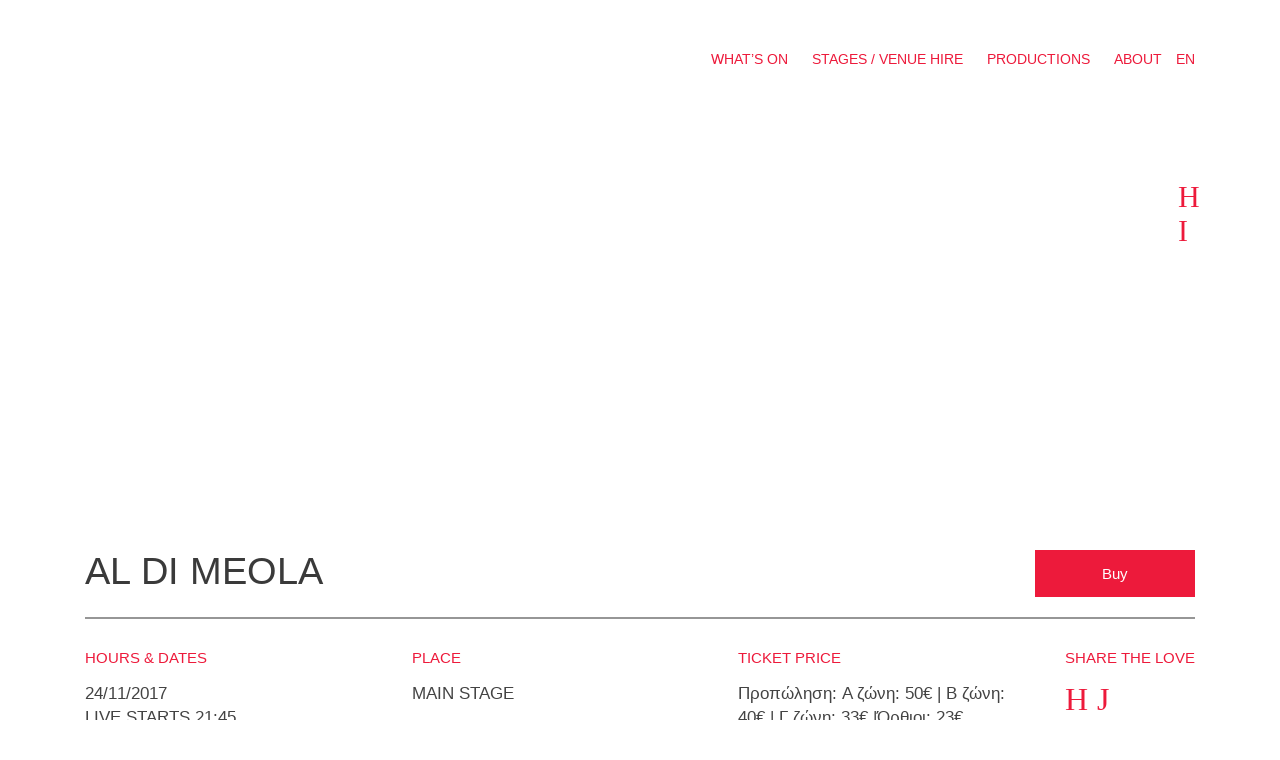

--- FILE ---
content_type: text/html; charset=UTF-8
request_url: https://www.gazarte.gr/events/al_di_meola/
body_size: 17536
content:
<!DOCTYPE html>
<html dir="ltr" lang="el" prefix="og: https://ogp.me/ns#" xmlns:og="http://opengraphprotocol.org/schema/" xmlns:fb="http://www.facebook.com/2008/fbml">
<head>
<meta charset="UTF-8">
<meta name="viewport" content="width=device-width, initial-scale=1.0, maximum-scale=1.0, user-scalable=no" />
<link rel="profile" href="https://gmpg.org/xfn/11">

<title>AL DI MEOLA - gazarte</title>

<link rel="stylesheet" href="https://www.gazarte.gr/wp-content/plugins/sitepress-multilingual-cms/res/css/language-selector.css?v=3.5.3.1" type="text/css" media="all" />

		<!-- All in One SEO 4.6.2 - aioseo.com -->
		<meta name="description" content="Ο &quot;μέγας&quot; Al Di Meola, ένας από τους σημαντικότερους κιθαρίστες της σύγχρονης μουσικής, πιστός στο ραντεβού του με το ελληνικό κοινό, με το οποίο έχει μία ιδιαίτερη σχέση, επιστρέφει στο gazarte για ένα μοναδικό live την Παρασκευή 24 Νοεμβρίου! Ενώ τα τελευταία χρόνια μας έχει συνηθίσει σε solo εμφανίσεις αυτή τη φορά έρχεται με νέα" />
		<meta name="robots" content="max-image-preview:large" />
		<link rel="canonical" href="https://www.gazarte.gr/events/al_di_meola/" />
		<meta name="generator" content="All in One SEO (AIOSEO) 4.6.2" />
		<meta property="og:locale" content="el_GR" />
		<meta property="og:site_name" content="gazarte -" />
		<meta property="og:type" content="article" />
		<meta property="og:title" content="AL DI MEOLA - gazarte" />
		<meta property="og:description" content="Ο &quot;μέγας&quot; Al Di Meola, ένας από τους σημαντικότερους κιθαρίστες της σύγχρονης μουσικής, πιστός στο ραντεβού του με το ελληνικό κοινό, με το οποίο έχει μία ιδιαίτερη σχέση, επιστρέφει στο gazarte για ένα μοναδικό live την Παρασκευή 24 Νοεμβρίου! Ενώ τα τελευταία χρόνια μας έχει συνηθίσει σε solo εμφανίσεις αυτή τη φορά έρχεται με νέα" />
		<meta property="og:url" content="https://www.gazarte.gr/events/al_di_meola/" />
		<meta property="article:published_time" content="2017-10-06T12:49:56+00:00" />
		<meta property="article:modified_time" content="2017-11-25T16:53:00+00:00" />
		<meta property="article:publisher" content="https://www.facebook.com/Gazarte" />
		<meta name="twitter:card" content="summary_large_image" />
		<meta name="twitter:title" content="AL DI MEOLA - gazarte" />
		<meta name="twitter:description" content="Ο &quot;μέγας&quot; Al Di Meola, ένας από τους σημαντικότερους κιθαρίστες της σύγχρονης μουσικής, πιστός στο ραντεβού του με το ελληνικό κοινό, με το οποίο έχει μία ιδιαίτερη σχέση, επιστρέφει στο gazarte για ένα μοναδικό live την Παρασκευή 24 Νοεμβρίου! Ενώ τα τελευταία χρόνια μας έχει συνηθίσει σε solo εμφανίσεις αυτή τη φορά έρχεται με νέα" />
		<script type="application/ld+json" class="aioseo-schema">
			{"@context":"https:\/\/schema.org","@graph":[{"@type":"BreadcrumbList","@id":"https:\/\/www.gazarte.gr\/events\/al_di_meola\/#breadcrumblist","itemListElement":[{"@type":"ListItem","@id":"https:\/\/www.gazarte.gr\/#listItem","position":1,"name":"Home","item":"https:\/\/www.gazarte.gr\/","nextItem":"https:\/\/www.gazarte.gr\/events\/al_di_meola\/#listItem"},{"@type":"ListItem","@id":"https:\/\/www.gazarte.gr\/events\/al_di_meola\/#listItem","position":2,"name":"AL DI MEOLA","previousItem":"https:\/\/www.gazarte.gr\/#listItem"}]},{"@type":"Organization","@id":"https:\/\/www.gazarte.gr\/#organization","name":"Gazarte","url":"https:\/\/www.gazarte.gr\/","logo":{"@type":"ImageObject","url":"https:\/\/www.gazarte.gr\/wp-content\/uploads\/2023\/02\/MAIN-2022-500500px-VIVA-1.png","@id":"https:\/\/www.gazarte.gr\/events\/al_di_meola\/#organizationLogo","width":500,"height":500},"image":{"@id":"https:\/\/www.gazarte.gr\/events\/al_di_meola\/#organizationLogo"},"sameAs":["https:\/\/www.facebook.com\/Gazarte","https:\/\/www.instagram.com\/gazarte\/","https:\/\/www.linkedin.com\/company\/gazarte\/"],"contactPoint":{"@type":"ContactPoint","telephone":"+302103460347","contactType":"Sales"}},{"@type":"WebPage","@id":"https:\/\/www.gazarte.gr\/events\/al_di_meola\/#webpage","url":"https:\/\/www.gazarte.gr\/events\/al_di_meola\/","name":"AL DI MEOLA - gazarte","description":"\u039f \"\u03bc\u03ad\u03b3\u03b1\u03c2\" Al Di Meola, \u03ad\u03bd\u03b1\u03c2 \u03b1\u03c0\u03cc \u03c4\u03bf\u03c5\u03c2 \u03c3\u03b7\u03bc\u03b1\u03bd\u03c4\u03b9\u03ba\u03cc\u03c4\u03b5\u03c1\u03bf\u03c5\u03c2 \u03ba\u03b9\u03b8\u03b1\u03c1\u03af\u03c3\u03c4\u03b5\u03c2 \u03c4\u03b7\u03c2 \u03c3\u03cd\u03b3\u03c7\u03c1\u03bf\u03bd\u03b7\u03c2 \u03bc\u03bf\u03c5\u03c3\u03b9\u03ba\u03ae\u03c2, \u03c0\u03b9\u03c3\u03c4\u03cc\u03c2 \u03c3\u03c4\u03bf \u03c1\u03b1\u03bd\u03c4\u03b5\u03b2\u03bf\u03cd \u03c4\u03bf\u03c5 \u03bc\u03b5 \u03c4\u03bf \u03b5\u03bb\u03bb\u03b7\u03bd\u03b9\u03ba\u03cc \u03ba\u03bf\u03b9\u03bd\u03cc, \u03bc\u03b5 \u03c4\u03bf \u03bf\u03c0\u03bf\u03af\u03bf \u03ad\u03c7\u03b5\u03b9 \u03bc\u03af\u03b1 \u03b9\u03b4\u03b9\u03b1\u03af\u03c4\u03b5\u03c1\u03b7 \u03c3\u03c7\u03ad\u03c3\u03b7, \u03b5\u03c0\u03b9\u03c3\u03c4\u03c1\u03ad\u03c6\u03b5\u03b9 \u03c3\u03c4\u03bf gazarte \u03b3\u03b9\u03b1 \u03ad\u03bd\u03b1 \u03bc\u03bf\u03bd\u03b1\u03b4\u03b9\u03ba\u03cc live \u03c4\u03b7\u03bd \u03a0\u03b1\u03c1\u03b1\u03c3\u03ba\u03b5\u03c5\u03ae 24 \u039d\u03bf\u03b5\u03bc\u03b2\u03c1\u03af\u03bf\u03c5! \u0395\u03bd\u03ce \u03c4\u03b1 \u03c4\u03b5\u03bb\u03b5\u03c5\u03c4\u03b1\u03af\u03b1 \u03c7\u03c1\u03cc\u03bd\u03b9\u03b1 \u03bc\u03b1\u03c2 \u03ad\u03c7\u03b5\u03b9 \u03c3\u03c5\u03bd\u03b7\u03b8\u03af\u03c3\u03b5\u03b9 \u03c3\u03b5 solo \u03b5\u03bc\u03c6\u03b1\u03bd\u03af\u03c3\u03b5\u03b9\u03c2 \u03b1\u03c5\u03c4\u03ae \u03c4\u03b7 \u03c6\u03bf\u03c1\u03ac \u03ad\u03c1\u03c7\u03b5\u03c4\u03b1\u03b9 \u03bc\u03b5 \u03bd\u03ad\u03b1","inLanguage":"el","isPartOf":{"@id":"https:\/\/www.gazarte.gr\/#website"},"breadcrumb":{"@id":"https:\/\/www.gazarte.gr\/events\/al_di_meola\/#breadcrumblist"},"image":{"@type":"ImageObject","url":"https:\/\/www.gazarte.gr\/wp-content\/uploads\/2017\/10\/meola2-e1507294149533.jpg","@id":"https:\/\/www.gazarte.gr\/events\/al_di_meola\/#mainImage","width":1108,"height":1128},"primaryImageOfPage":{"@id":"https:\/\/www.gazarte.gr\/events\/al_di_meola\/#mainImage"},"datePublished":"2017-10-06T12:49:56+00:00","dateModified":"2017-11-25T16:53:00+00:00"},{"@type":"WebSite","@id":"https:\/\/www.gazarte.gr\/#website","url":"https:\/\/www.gazarte.gr\/","name":"gazarte","inLanguage":"el","publisher":{"@id":"https:\/\/www.gazarte.gr\/#organization"}}]}
		</script>
		<!-- All in One SEO -->

<link rel="alternate" hreflang="el" href="https://www.gazarte.gr/events/al_di_meola/" />
<link rel="alternate" hreflang="en" href="https://www.gazarte.gr/en/events/al_di_meola/" />
<link rel="alternate" type="application/rss+xml" title="Ροή RSS &raquo; gazarte" href="https://www.gazarte.gr/feed/" />
<link rel="alternate" type="application/rss+xml" title="Ροή Σχολίων &raquo; gazarte" href="https://www.gazarte.gr/comments/feed/" />
<meta property="og:title" content="AL DI MEOLA | gazarte"/><meta property="og:description" content="Ο &#8220;μέγας&#8221; Al Di Meola, ένας από τους σημαντικότερους κιθαρίστες της σύγχρονης μουσικής, πιστός στο ραντεβού του με το ελληνικό κοινό, με το οποίο έχει μία ιδιαίτερη σχέση, επιστρέφει στο gazarte για ένα μοναδικό live την Παρασκευή 24 Νοεμβρίου! Ενώ τα τελευταία χρόνια μας έχει συνηθίσει σε solo εμφανίσεις αυτή..."/><meta property="og:type" content="article"/><meta property="og:url" content="https://www.gazarte.gr/events/al_di_meola/"/><meta property="og:site_name" content="gazarte"/><meta property="og:image" content="https://www.gazarte.gr/wp-content/uploads/2017/10/meola2-e1507294149533.jpg"/>		<!-- This site uses the Google Analytics by MonsterInsights plugin v9.11.1 - Using Analytics tracking - https://www.monsterinsights.com/ -->
							<script src="//www.googletagmanager.com/gtag/js?id=G-KN7QNEMZSC"  data-cfasync="false" data-wpfc-render="false" type="text/javascript" async></script>
			<script data-cfasync="false" data-wpfc-render="false" type="text/javascript">
				var mi_version = '9.11.1';
				var mi_track_user = true;
				var mi_no_track_reason = '';
								var MonsterInsightsDefaultLocations = {"page_location":"https:\/\/www.gazarte.gr\/events\/al_di_meola\/"};
								if ( typeof MonsterInsightsPrivacyGuardFilter === 'function' ) {
					var MonsterInsightsLocations = (typeof MonsterInsightsExcludeQuery === 'object') ? MonsterInsightsPrivacyGuardFilter( MonsterInsightsExcludeQuery ) : MonsterInsightsPrivacyGuardFilter( MonsterInsightsDefaultLocations );
				} else {
					var MonsterInsightsLocations = (typeof MonsterInsightsExcludeQuery === 'object') ? MonsterInsightsExcludeQuery : MonsterInsightsDefaultLocations;
				}

								var disableStrs = [
										'ga-disable-G-KN7QNEMZSC',
									];

				/* Function to detect opted out users */
				function __gtagTrackerIsOptedOut() {
					for (var index = 0; index < disableStrs.length; index++) {
						if (document.cookie.indexOf(disableStrs[index] + '=true') > -1) {
							return true;
						}
					}

					return false;
				}

				/* Disable tracking if the opt-out cookie exists. */
				if (__gtagTrackerIsOptedOut()) {
					for (var index = 0; index < disableStrs.length; index++) {
						window[disableStrs[index]] = true;
					}
				}

				/* Opt-out function */
				function __gtagTrackerOptout() {
					for (var index = 0; index < disableStrs.length; index++) {
						document.cookie = disableStrs[index] + '=true; expires=Thu, 31 Dec 2099 23:59:59 UTC; path=/';
						window[disableStrs[index]] = true;
					}
				}

				if ('undefined' === typeof gaOptout) {
					function gaOptout() {
						__gtagTrackerOptout();
					}
				}
								window.dataLayer = window.dataLayer || [];

				window.MonsterInsightsDualTracker = {
					helpers: {},
					trackers: {},
				};
				if (mi_track_user) {
					function __gtagDataLayer() {
						dataLayer.push(arguments);
					}

					function __gtagTracker(type, name, parameters) {
						if (!parameters) {
							parameters = {};
						}

						if (parameters.send_to) {
							__gtagDataLayer.apply(null, arguments);
							return;
						}

						if (type === 'event') {
														parameters.send_to = monsterinsights_frontend.v4_id;
							var hookName = name;
							if (typeof parameters['event_category'] !== 'undefined') {
								hookName = parameters['event_category'] + ':' + name;
							}

							if (typeof MonsterInsightsDualTracker.trackers[hookName] !== 'undefined') {
								MonsterInsightsDualTracker.trackers[hookName](parameters);
							} else {
								__gtagDataLayer('event', name, parameters);
							}
							
						} else {
							__gtagDataLayer.apply(null, arguments);
						}
					}

					__gtagTracker('js', new Date());
					__gtagTracker('set', {
						'developer_id.dZGIzZG': true,
											});
					if ( MonsterInsightsLocations.page_location ) {
						__gtagTracker('set', MonsterInsightsLocations);
					}
										__gtagTracker('config', 'G-KN7QNEMZSC', {"forceSSL":"true","link_attribution":"true","linker":{"domains":["viva.gr\/tickets\/venues\/gazarte\/"]}} );
										window.gtag = __gtagTracker;										(function () {
						/* https://developers.google.com/analytics/devguides/collection/analyticsjs/ */
						/* ga and __gaTracker compatibility shim. */
						var noopfn = function () {
							return null;
						};
						var newtracker = function () {
							return new Tracker();
						};
						var Tracker = function () {
							return null;
						};
						var p = Tracker.prototype;
						p.get = noopfn;
						p.set = noopfn;
						p.send = function () {
							var args = Array.prototype.slice.call(arguments);
							args.unshift('send');
							__gaTracker.apply(null, args);
						};
						var __gaTracker = function () {
							var len = arguments.length;
							if (len === 0) {
								return;
							}
							var f = arguments[len - 1];
							if (typeof f !== 'object' || f === null || typeof f.hitCallback !== 'function') {
								if ('send' === arguments[0]) {
									var hitConverted, hitObject = false, action;
									if ('event' === arguments[1]) {
										if ('undefined' !== typeof arguments[3]) {
											hitObject = {
												'eventAction': arguments[3],
												'eventCategory': arguments[2],
												'eventLabel': arguments[4],
												'value': arguments[5] ? arguments[5] : 1,
											}
										}
									}
									if ('pageview' === arguments[1]) {
										if ('undefined' !== typeof arguments[2]) {
											hitObject = {
												'eventAction': 'page_view',
												'page_path': arguments[2],
											}
										}
									}
									if (typeof arguments[2] === 'object') {
										hitObject = arguments[2];
									}
									if (typeof arguments[5] === 'object') {
										Object.assign(hitObject, arguments[5]);
									}
									if ('undefined' !== typeof arguments[1].hitType) {
										hitObject = arguments[1];
										if ('pageview' === hitObject.hitType) {
											hitObject.eventAction = 'page_view';
										}
									}
									if (hitObject) {
										action = 'timing' === arguments[1].hitType ? 'timing_complete' : hitObject.eventAction;
										hitConverted = mapArgs(hitObject);
										__gtagTracker('event', action, hitConverted);
									}
								}
								return;
							}

							function mapArgs(args) {
								var arg, hit = {};
								var gaMap = {
									'eventCategory': 'event_category',
									'eventAction': 'event_action',
									'eventLabel': 'event_label',
									'eventValue': 'event_value',
									'nonInteraction': 'non_interaction',
									'timingCategory': 'event_category',
									'timingVar': 'name',
									'timingValue': 'value',
									'timingLabel': 'event_label',
									'page': 'page_path',
									'location': 'page_location',
									'title': 'page_title',
									'referrer' : 'page_referrer',
								};
								for (arg in args) {
																		if (!(!args.hasOwnProperty(arg) || !gaMap.hasOwnProperty(arg))) {
										hit[gaMap[arg]] = args[arg];
									} else {
										hit[arg] = args[arg];
									}
								}
								return hit;
							}

							try {
								f.hitCallback();
							} catch (ex) {
							}
						};
						__gaTracker.create = newtracker;
						__gaTracker.getByName = newtracker;
						__gaTracker.getAll = function () {
							return [];
						};
						__gaTracker.remove = noopfn;
						__gaTracker.loaded = true;
						window['__gaTracker'] = __gaTracker;
					})();
									} else {
										console.log("");
					(function () {
						function __gtagTracker() {
							return null;
						}

						window['__gtagTracker'] = __gtagTracker;
						window['gtag'] = __gtagTracker;
					})();
									}
			</script>
							<!-- / Google Analytics by MonsterInsights -->
		<script type="text/javascript">
/* <![CDATA[ */
window._wpemojiSettings = {"baseUrl":"https:\/\/s.w.org\/images\/core\/emoji\/15.0.3\/72x72\/","ext":".png","svgUrl":"https:\/\/s.w.org\/images\/core\/emoji\/15.0.3\/svg\/","svgExt":".svg","source":{"concatemoji":"https:\/\/www.gazarte.gr\/wp-includes\/js\/wp-emoji-release.min.js?ver=6.5.7"}};
/*! This file is auto-generated */
!function(i,n){var o,s,e;function c(e){try{var t={supportTests:e,timestamp:(new Date).valueOf()};sessionStorage.setItem(o,JSON.stringify(t))}catch(e){}}function p(e,t,n){e.clearRect(0,0,e.canvas.width,e.canvas.height),e.fillText(t,0,0);var t=new Uint32Array(e.getImageData(0,0,e.canvas.width,e.canvas.height).data),r=(e.clearRect(0,0,e.canvas.width,e.canvas.height),e.fillText(n,0,0),new Uint32Array(e.getImageData(0,0,e.canvas.width,e.canvas.height).data));return t.every(function(e,t){return e===r[t]})}function u(e,t,n){switch(t){case"flag":return n(e,"\ud83c\udff3\ufe0f\u200d\u26a7\ufe0f","\ud83c\udff3\ufe0f\u200b\u26a7\ufe0f")?!1:!n(e,"\ud83c\uddfa\ud83c\uddf3","\ud83c\uddfa\u200b\ud83c\uddf3")&&!n(e,"\ud83c\udff4\udb40\udc67\udb40\udc62\udb40\udc65\udb40\udc6e\udb40\udc67\udb40\udc7f","\ud83c\udff4\u200b\udb40\udc67\u200b\udb40\udc62\u200b\udb40\udc65\u200b\udb40\udc6e\u200b\udb40\udc67\u200b\udb40\udc7f");case"emoji":return!n(e,"\ud83d\udc26\u200d\u2b1b","\ud83d\udc26\u200b\u2b1b")}return!1}function f(e,t,n){var r="undefined"!=typeof WorkerGlobalScope&&self instanceof WorkerGlobalScope?new OffscreenCanvas(300,150):i.createElement("canvas"),a=r.getContext("2d",{willReadFrequently:!0}),o=(a.textBaseline="top",a.font="600 32px Arial",{});return e.forEach(function(e){o[e]=t(a,e,n)}),o}function t(e){var t=i.createElement("script");t.src=e,t.defer=!0,i.head.appendChild(t)}"undefined"!=typeof Promise&&(o="wpEmojiSettingsSupports",s=["flag","emoji"],n.supports={everything:!0,everythingExceptFlag:!0},e=new Promise(function(e){i.addEventListener("DOMContentLoaded",e,{once:!0})}),new Promise(function(t){var n=function(){try{var e=JSON.parse(sessionStorage.getItem(o));if("object"==typeof e&&"number"==typeof e.timestamp&&(new Date).valueOf()<e.timestamp+604800&&"object"==typeof e.supportTests)return e.supportTests}catch(e){}return null}();if(!n){if("undefined"!=typeof Worker&&"undefined"!=typeof OffscreenCanvas&&"undefined"!=typeof URL&&URL.createObjectURL&&"undefined"!=typeof Blob)try{var e="postMessage("+f.toString()+"("+[JSON.stringify(s),u.toString(),p.toString()].join(",")+"));",r=new Blob([e],{type:"text/javascript"}),a=new Worker(URL.createObjectURL(r),{name:"wpTestEmojiSupports"});return void(a.onmessage=function(e){c(n=e.data),a.terminate(),t(n)})}catch(e){}c(n=f(s,u,p))}t(n)}).then(function(e){for(var t in e)n.supports[t]=e[t],n.supports.everything=n.supports.everything&&n.supports[t],"flag"!==t&&(n.supports.everythingExceptFlag=n.supports.everythingExceptFlag&&n.supports[t]);n.supports.everythingExceptFlag=n.supports.everythingExceptFlag&&!n.supports.flag,n.DOMReady=!1,n.readyCallback=function(){n.DOMReady=!0}}).then(function(){return e}).then(function(){var e;n.supports.everything||(n.readyCallback(),(e=n.source||{}).concatemoji?t(e.concatemoji):e.wpemoji&&e.twemoji&&(t(e.twemoji),t(e.wpemoji)))}))}((window,document),window._wpemojiSettings);
/* ]]> */
</script>
<link rel='stylesheet' id='validate-engine-css-css' href='https://www.gazarte.gr/wp-content/plugins/wysija-newsletters/css/validationEngine.jquery.css?ver=2.8.1' type='text/css' media='all' />
<link rel='stylesheet' id='sbi_styles-css' href='https://www.gazarte.gr/wp-content/plugins/instagram-feed/css/sbi-styles.min.css?ver=6.3.1' type='text/css' media='all' />
<style id='wp-emoji-styles-inline-css' type='text/css'>

	img.wp-smiley, img.emoji {
		display: inline !important;
		border: none !important;
		box-shadow: none !important;
		height: 1em !important;
		width: 1em !important;
		margin: 0 0.07em !important;
		vertical-align: -0.1em !important;
		background: none !important;
		padding: 0 !important;
	}
</style>
<link rel='stylesheet' id='wp-block-library-css' href='https://www.gazarte.gr/wp-includes/css/dist/block-library/style.min.css?ver=6.5.7' type='text/css' media='all' />
<style id='classic-theme-styles-inline-css' type='text/css'>
/*! This file is auto-generated */
.wp-block-button__link{color:#fff;background-color:#32373c;border-radius:9999px;box-shadow:none;text-decoration:none;padding:calc(.667em + 2px) calc(1.333em + 2px);font-size:1.125em}.wp-block-file__button{background:#32373c;color:#fff;text-decoration:none}
</style>
<style id='global-styles-inline-css' type='text/css'>
body{--wp--preset--color--black: #000000;--wp--preset--color--cyan-bluish-gray: #abb8c3;--wp--preset--color--white: #ffffff;--wp--preset--color--pale-pink: #f78da7;--wp--preset--color--vivid-red: #cf2e2e;--wp--preset--color--luminous-vivid-orange: #ff6900;--wp--preset--color--luminous-vivid-amber: #fcb900;--wp--preset--color--light-green-cyan: #7bdcb5;--wp--preset--color--vivid-green-cyan: #00d084;--wp--preset--color--pale-cyan-blue: #8ed1fc;--wp--preset--color--vivid-cyan-blue: #0693e3;--wp--preset--color--vivid-purple: #9b51e0;--wp--preset--gradient--vivid-cyan-blue-to-vivid-purple: linear-gradient(135deg,rgba(6,147,227,1) 0%,rgb(155,81,224) 100%);--wp--preset--gradient--light-green-cyan-to-vivid-green-cyan: linear-gradient(135deg,rgb(122,220,180) 0%,rgb(0,208,130) 100%);--wp--preset--gradient--luminous-vivid-amber-to-luminous-vivid-orange: linear-gradient(135deg,rgba(252,185,0,1) 0%,rgba(255,105,0,1) 100%);--wp--preset--gradient--luminous-vivid-orange-to-vivid-red: linear-gradient(135deg,rgba(255,105,0,1) 0%,rgb(207,46,46) 100%);--wp--preset--gradient--very-light-gray-to-cyan-bluish-gray: linear-gradient(135deg,rgb(238,238,238) 0%,rgb(169,184,195) 100%);--wp--preset--gradient--cool-to-warm-spectrum: linear-gradient(135deg,rgb(74,234,220) 0%,rgb(151,120,209) 20%,rgb(207,42,186) 40%,rgb(238,44,130) 60%,rgb(251,105,98) 80%,rgb(254,248,76) 100%);--wp--preset--gradient--blush-light-purple: linear-gradient(135deg,rgb(255,206,236) 0%,rgb(152,150,240) 100%);--wp--preset--gradient--blush-bordeaux: linear-gradient(135deg,rgb(254,205,165) 0%,rgb(254,45,45) 50%,rgb(107,0,62) 100%);--wp--preset--gradient--luminous-dusk: linear-gradient(135deg,rgb(255,203,112) 0%,rgb(199,81,192) 50%,rgb(65,88,208) 100%);--wp--preset--gradient--pale-ocean: linear-gradient(135deg,rgb(255,245,203) 0%,rgb(182,227,212) 50%,rgb(51,167,181) 100%);--wp--preset--gradient--electric-grass: linear-gradient(135deg,rgb(202,248,128) 0%,rgb(113,206,126) 100%);--wp--preset--gradient--midnight: linear-gradient(135deg,rgb(2,3,129) 0%,rgb(40,116,252) 100%);--wp--preset--font-size--small: 13px;--wp--preset--font-size--medium: 20px;--wp--preset--font-size--large: 36px;--wp--preset--font-size--x-large: 42px;--wp--preset--spacing--20: 0.44rem;--wp--preset--spacing--30: 0.67rem;--wp--preset--spacing--40: 1rem;--wp--preset--spacing--50: 1.5rem;--wp--preset--spacing--60: 2.25rem;--wp--preset--spacing--70: 3.38rem;--wp--preset--spacing--80: 5.06rem;--wp--preset--shadow--natural: 6px 6px 9px rgba(0, 0, 0, 0.2);--wp--preset--shadow--deep: 12px 12px 50px rgba(0, 0, 0, 0.4);--wp--preset--shadow--sharp: 6px 6px 0px rgba(0, 0, 0, 0.2);--wp--preset--shadow--outlined: 6px 6px 0px -3px rgba(255, 255, 255, 1), 6px 6px rgba(0, 0, 0, 1);--wp--preset--shadow--crisp: 6px 6px 0px rgba(0, 0, 0, 1);}:where(.is-layout-flex){gap: 0.5em;}:where(.is-layout-grid){gap: 0.5em;}body .is-layout-flex{display: flex;}body .is-layout-flex{flex-wrap: wrap;align-items: center;}body .is-layout-flex > *{margin: 0;}body .is-layout-grid{display: grid;}body .is-layout-grid > *{margin: 0;}:where(.wp-block-columns.is-layout-flex){gap: 2em;}:where(.wp-block-columns.is-layout-grid){gap: 2em;}:where(.wp-block-post-template.is-layout-flex){gap: 1.25em;}:where(.wp-block-post-template.is-layout-grid){gap: 1.25em;}.has-black-color{color: var(--wp--preset--color--black) !important;}.has-cyan-bluish-gray-color{color: var(--wp--preset--color--cyan-bluish-gray) !important;}.has-white-color{color: var(--wp--preset--color--white) !important;}.has-pale-pink-color{color: var(--wp--preset--color--pale-pink) !important;}.has-vivid-red-color{color: var(--wp--preset--color--vivid-red) !important;}.has-luminous-vivid-orange-color{color: var(--wp--preset--color--luminous-vivid-orange) !important;}.has-luminous-vivid-amber-color{color: var(--wp--preset--color--luminous-vivid-amber) !important;}.has-light-green-cyan-color{color: var(--wp--preset--color--light-green-cyan) !important;}.has-vivid-green-cyan-color{color: var(--wp--preset--color--vivid-green-cyan) !important;}.has-pale-cyan-blue-color{color: var(--wp--preset--color--pale-cyan-blue) !important;}.has-vivid-cyan-blue-color{color: var(--wp--preset--color--vivid-cyan-blue) !important;}.has-vivid-purple-color{color: var(--wp--preset--color--vivid-purple) !important;}.has-black-background-color{background-color: var(--wp--preset--color--black) !important;}.has-cyan-bluish-gray-background-color{background-color: var(--wp--preset--color--cyan-bluish-gray) !important;}.has-white-background-color{background-color: var(--wp--preset--color--white) !important;}.has-pale-pink-background-color{background-color: var(--wp--preset--color--pale-pink) !important;}.has-vivid-red-background-color{background-color: var(--wp--preset--color--vivid-red) !important;}.has-luminous-vivid-orange-background-color{background-color: var(--wp--preset--color--luminous-vivid-orange) !important;}.has-luminous-vivid-amber-background-color{background-color: var(--wp--preset--color--luminous-vivid-amber) !important;}.has-light-green-cyan-background-color{background-color: var(--wp--preset--color--light-green-cyan) !important;}.has-vivid-green-cyan-background-color{background-color: var(--wp--preset--color--vivid-green-cyan) !important;}.has-pale-cyan-blue-background-color{background-color: var(--wp--preset--color--pale-cyan-blue) !important;}.has-vivid-cyan-blue-background-color{background-color: var(--wp--preset--color--vivid-cyan-blue) !important;}.has-vivid-purple-background-color{background-color: var(--wp--preset--color--vivid-purple) !important;}.has-black-border-color{border-color: var(--wp--preset--color--black) !important;}.has-cyan-bluish-gray-border-color{border-color: var(--wp--preset--color--cyan-bluish-gray) !important;}.has-white-border-color{border-color: var(--wp--preset--color--white) !important;}.has-pale-pink-border-color{border-color: var(--wp--preset--color--pale-pink) !important;}.has-vivid-red-border-color{border-color: var(--wp--preset--color--vivid-red) !important;}.has-luminous-vivid-orange-border-color{border-color: var(--wp--preset--color--luminous-vivid-orange) !important;}.has-luminous-vivid-amber-border-color{border-color: var(--wp--preset--color--luminous-vivid-amber) !important;}.has-light-green-cyan-border-color{border-color: var(--wp--preset--color--light-green-cyan) !important;}.has-vivid-green-cyan-border-color{border-color: var(--wp--preset--color--vivid-green-cyan) !important;}.has-pale-cyan-blue-border-color{border-color: var(--wp--preset--color--pale-cyan-blue) !important;}.has-vivid-cyan-blue-border-color{border-color: var(--wp--preset--color--vivid-cyan-blue) !important;}.has-vivid-purple-border-color{border-color: var(--wp--preset--color--vivid-purple) !important;}.has-vivid-cyan-blue-to-vivid-purple-gradient-background{background: var(--wp--preset--gradient--vivid-cyan-blue-to-vivid-purple) !important;}.has-light-green-cyan-to-vivid-green-cyan-gradient-background{background: var(--wp--preset--gradient--light-green-cyan-to-vivid-green-cyan) !important;}.has-luminous-vivid-amber-to-luminous-vivid-orange-gradient-background{background: var(--wp--preset--gradient--luminous-vivid-amber-to-luminous-vivid-orange) !important;}.has-luminous-vivid-orange-to-vivid-red-gradient-background{background: var(--wp--preset--gradient--luminous-vivid-orange-to-vivid-red) !important;}.has-very-light-gray-to-cyan-bluish-gray-gradient-background{background: var(--wp--preset--gradient--very-light-gray-to-cyan-bluish-gray) !important;}.has-cool-to-warm-spectrum-gradient-background{background: var(--wp--preset--gradient--cool-to-warm-spectrum) !important;}.has-blush-light-purple-gradient-background{background: var(--wp--preset--gradient--blush-light-purple) !important;}.has-blush-bordeaux-gradient-background{background: var(--wp--preset--gradient--blush-bordeaux) !important;}.has-luminous-dusk-gradient-background{background: var(--wp--preset--gradient--luminous-dusk) !important;}.has-pale-ocean-gradient-background{background: var(--wp--preset--gradient--pale-ocean) !important;}.has-electric-grass-gradient-background{background: var(--wp--preset--gradient--electric-grass) !important;}.has-midnight-gradient-background{background: var(--wp--preset--gradient--midnight) !important;}.has-small-font-size{font-size: var(--wp--preset--font-size--small) !important;}.has-medium-font-size{font-size: var(--wp--preset--font-size--medium) !important;}.has-large-font-size{font-size: var(--wp--preset--font-size--large) !important;}.has-x-large-font-size{font-size: var(--wp--preset--font-size--x-large) !important;}
.wp-block-navigation a:where(:not(.wp-element-button)){color: inherit;}
:where(.wp-block-post-template.is-layout-flex){gap: 1.25em;}:where(.wp-block-post-template.is-layout-grid){gap: 1.25em;}
:where(.wp-block-columns.is-layout-flex){gap: 2em;}:where(.wp-block-columns.is-layout-grid){gap: 2em;}
.wp-block-pullquote{font-size: 1.5em;line-height: 1.6;}
</style>
<link rel='stylesheet' id='gazarte-style-css' href='https://www.gazarte.gr/wp-content/themes/gazarte/style.css?ver=6.5.7' type='text/css' media='all' />
<link rel='stylesheet' id='gazarte-main_style-css' href='https://www.gazarte.gr/wp-content/themes/gazarte/assets/css/main.min.css?ver=1.2.1' type='text/css' media='all' />
            <script>
                // Moosend Tracking and Forms library
                !function (t, n, e, o, a) {
                    function d(t) {
                        var n = ~~(Date.now() / 3e5), o = document.createElement(e);
                        o.async = !0, o.src = t + "?ts=" + n;
                        var a = document.getElementsByTagName(e)[0];
                        a.parentNode.insertBefore(o, a)
                    }

                    t.MooTrackerObject = a, t[a] = t[a] || function () {
                        return t[a].q ? void t[a].q.push(arguments) : void (t[a].q = [arguments])
                    }, window.attachEvent ? window.attachEvent("onload", d.bind(this, o)) : window.addEventListener("load", d.bind(this, o), !1)
                }(window, document, "script", "//cdn.stat-track.com/statics/moosend-tracking.min.js", "mootrack");
                mootrack('setCookieNames', { userIdName: 'MOOSEND_USER_ID' });
                mootrack('init', '95790bc1-1a46-4556-a71f-98a9432b01a0');
            </script>
            <script type="text/javascript" src="https://www.gazarte.gr/wp-content/plugins/google-analytics-for-wordpress/assets/js/frontend-gtag.min.js?ver=9.11.1" id="monsterinsights-frontend-script-js" async="async" data-wp-strategy="async"></script>
<script data-cfasync="false" data-wpfc-render="false" type="text/javascript" id='monsterinsights-frontend-script-js-extra'>/* <![CDATA[ */
var monsterinsights_frontend = {"js_events_tracking":"true","download_extensions":"doc,pdf,ppt,zip,xls,docx,pptx,xlsx","inbound_paths":"[{\"path\":\"\\\/go\\\/\",\"label\":\"affiliate\"},{\"path\":\"\\\/recommend\\\/\",\"label\":\"affiliate\"}]","home_url":"https:\/\/www.gazarte.gr","hash_tracking":"false","v4_id":"G-KN7QNEMZSC"};/* ]]> */
</script>
<link rel="https://api.w.org/" href="https://www.gazarte.gr/wp-json/" /><link rel="EditURI" type="application/rsd+xml" title="RSD" href="https://www.gazarte.gr/xmlrpc.php?rsd" />
<meta name="generator" content="WordPress 6.5.7" />
<link rel='shortlink' href='https://www.gazarte.gr/?p=2345' />
<link rel="alternate" type="application/json+oembed" href="https://www.gazarte.gr/wp-json/oembed/1.0/embed?url=https%3A%2F%2Fwww.gazarte.gr%2Fevents%2Fal_di_meola%2F" />
<link rel="alternate" type="text/xml+oembed" href="https://www.gazarte.gr/wp-json/oembed/1.0/embed?url=https%3A%2F%2Fwww.gazarte.gr%2Fevents%2Fal_di_meola%2F&#038;format=xml" />
<meta name="generator" content="WPML ver:3.5.3.1 stt:1,13;" />
<!-- Google Tag Manager -->
<script>(function(w,d,s,l,i){w[l]=w[l]||[];w[l].push({'gtm.start':
new Date().getTime(),event:'gtm.js'});var f=d.getElementsByTagName(s)[0],
j=d.createElement(s),dl=l!='dataLayer'?'&l='+l:'';j.async=true;j.src=
'https://www.googletagmanager.com/gtm.js?id='+i+dl;f.parentNode.insertBefore(j,f);
})(window,document,'script','dataLayer','GTM-MHDVX7BJ');</script>
<!-- End Google Tag Manager -->

<style type="text/css">#lang_sel_list a.lang_sel_sel, #lang_sel_list a.lang_sel_sel:visited{color:#444444;}#lang_sel_list a:hover, #lang_sel_list a.lang_sel_sel:hover{color:#000000;}#lang_sel_list a.lang_sel_sel, #lang_sel_list a.lang_sel_sel:visited{background-color:#ffffff;}#lang_sel_list a.lang_sel_sel:hover{background-color:#eeeeee;}#lang_sel_list ul a.lang_sel_other, #lang_sel_list ul a.lang_sel_other:visited{color:#444444;}#lang_sel_list ul a.lang_sel_other:hover{color:#000000;}#lang_sel_list ul a.lang_sel_other, #lang_sel li ul a:link, #lang_sel_list ul a.lang_sel_other:visited{background-color:#ffffff;}#lang_sel_list ul a.lang_sel_other:hover{background-color:#eeeeee;}#lang_sel_list a, #lang_sel_list a:visited{border-color:#cdcdcd;} #lang_sel_list  ul{border-top:1px solid #cdcdcd;}</style>
		<script>
			( function() {
				window.onpageshow = function( event ) {
					// Defined window.wpforms means that a form exists on a page.
					// If so and back/forward button has been clicked,
					// force reload a page to prevent the submit button state stuck.
					if ( typeof window.wpforms !== 'undefined' && event.persisted ) {
						window.location.reload();
					}
				};
			}() );
		</script>
		<style type="text/css">.recentcomments a{display:inline !important;padding:0 !important;margin:0 !important;}</style><style id="wpforms-css-vars-root">
				:root {
					--wpforms-field-border-radius: 3px;
--wpforms-field-border-style: solid;
--wpforms-field-border-size: 1px;
--wpforms-field-background-color: #ffffff;
--wpforms-field-border-color: rgba( 0, 0, 0, 0.25 );
--wpforms-field-border-color-spare: rgba( 0, 0, 0, 0.25 );
--wpforms-field-text-color: rgba( 0, 0, 0, 0.7 );
--wpforms-field-menu-color: #ffffff;
--wpforms-label-color: rgba( 0, 0, 0, 0.85 );
--wpforms-label-sublabel-color: rgba( 0, 0, 0, 0.55 );
--wpforms-label-error-color: #d63637;
--wpforms-button-border-radius: 3px;
--wpforms-button-border-style: none;
--wpforms-button-border-size: 1px;
--wpforms-button-background-color: #066aab;
--wpforms-button-border-color: #066aab;
--wpforms-button-text-color: #ffffff;
--wpforms-page-break-color: #066aab;
--wpforms-background-image: none;
--wpforms-background-position: center center;
--wpforms-background-repeat: no-repeat;
--wpforms-background-size: cover;
--wpforms-background-width: 100px;
--wpforms-background-height: 100px;
--wpforms-background-color: rgba( 0, 0, 0, 0 );
--wpforms-background-url: none;
--wpforms-container-padding: 0px;
--wpforms-container-border-style: none;
--wpforms-container-border-width: 1px;
--wpforms-container-border-color: #000000;
--wpforms-container-border-radius: 3px;
--wpforms-field-size-input-height: 43px;
--wpforms-field-size-input-spacing: 15px;
--wpforms-field-size-font-size: 16px;
--wpforms-field-size-line-height: 19px;
--wpforms-field-size-padding-h: 14px;
--wpforms-field-size-checkbox-size: 16px;
--wpforms-field-size-sublabel-spacing: 5px;
--wpforms-field-size-icon-size: 1;
--wpforms-label-size-font-size: 16px;
--wpforms-label-size-line-height: 19px;
--wpforms-label-size-sublabel-font-size: 14px;
--wpforms-label-size-sublabel-line-height: 17px;
--wpforms-button-size-font-size: 17px;
--wpforms-button-size-height: 41px;
--wpforms-button-size-padding-h: 15px;
--wpforms-button-size-margin-top: 10px;
--wpforms-container-shadow-size-box-shadow: none;

				}
			</style>	
<!-- Global site tag (gtag.js) - Google Analytics -->
<script async src="https://www.googletagmanager.com/gtag/js?id=G-SQ4YG21268"></script>
<script>
  window.dataLayer = window.dataLayer || [];
  function gtag(){dataLayer.push(arguments);}
  gtag('js', new Date());

  gtag('config', 'G-SQ4YG21268');
</script>	
	
</head>

<body class="events-template-default single single-events postid-2345">
<div class="container-fluid">
  <div class="row">
      <header class="header header--home header--parallax" style="background-image: url(https://www.gazarte.gr/wp-content/uploads/2017/10/meola-1-1920x800.jpg); ">          <div class="header__navbar ">
            <div class="container">
              <button class="nav__toggle"><span></span></button>
              <div class="header__logo header__logo--main">
                <a href="https://www.gazarte.gr">
                                                      <img src="https://www.gazarte.gr/wp-content/themes/gazarte/assets/images/logo@2x.png" alt="">
                                  </a>
              </div>
              <div class="header__logo header__logo--fixed">
                <a href="https://www.gazarte.gr">
                  <img src="https://www.gazarte.gr/wp-content/themes/gazarte/assets/images/logo_fixed.png" alt="">
                </a>
              </div>
              <nav class="menu-main-menu-el-container"><ul id="menu-main-menu-el" class="header__nav"><li id="menu-item-692" class="menu-item menu-item-type-post_type menu-item-object-page menu-item-692"><a href="https://www.gazarte.gr/cultural/">What&#8217;s ON</a></li>
<li id="menu-item-689" class="menu-item menu-item-type-post_type menu-item-object-page menu-item-689"><a href="https://www.gazarte.gr/corporate/">Stages / Venue Hire</a></li>
<li id="menu-item-690" class="menu-item menu-item-type-post_type menu-item-object-page menu-item-690"><a href="https://www.gazarte.gr/productions/">Productions</a></li>
<li id="menu-item-691" class="menu-item menu-item-type-post_type menu-item-object-page menu-item-691"><a href="https://www.gazarte.gr/about/">About</a></li>
<li class="lang_switch_menu"><span class='a-class-lang-code-el active'><a href='https://www.gazarte.gr/events/al_di_meola/' class='a-class-lang-code-el'>el</a></span><span class='a-class-lang-code-en '><a href='https://www.gazarte.gr/en/events/al_di_meola/' class='a-class-lang-code-en'>en</a></spa</li></ul></nav>            </div>
          </div>
          <nav class="header__nav-mobile"><ul id="menu-main-menu-el-1" class="menu"><li class="menu-item menu-item-type-post_type menu-item-object-page menu-item-692"><a href="https://www.gazarte.gr/cultural/">What&#8217;s ON</a></li>
<li class="menu-item menu-item-type-post_type menu-item-object-page menu-item-689"><a href="https://www.gazarte.gr/corporate/">Stages / Venue Hire</a></li>
<li class="menu-item menu-item-type-post_type menu-item-object-page menu-item-690"><a href="https://www.gazarte.gr/productions/">Productions</a></li>
<li class="menu-item menu-item-type-post_type menu-item-object-page menu-item-691"><a href="https://www.gazarte.gr/about/">About</a></li>
<li class="lang_switch_menu"><span class='a-class-lang-code-el active'><a href='https://www.gazarte.gr/events/al_di_meola/' class='a-class-lang-code-el'>el</a></span><span class='a-class-lang-code-en '><a href='https://www.gazarte.gr/en/events/al_di_meola/' class='a-class-lang-code-en'>en</a></spa</li></ul></nav>
      
      <div class="container" style="position:relative">
        <ul class="social-icons social-icons--red social-icons--header">
          <li class="social-icons__item"><a href="https://www.facebook.com/Gazarte" target="_blank"><i class="icon-facebook-g"></i></a></li>
          <!-- <li class="social-icons__item"><a href="http://" target="_blank"><i class="icon-twitter-g"></i></a></li> -->
          <li class="social-icons__item"><a href="https://www.instagram.com/gazarte" target="_blank"><i class="icon-instagram-g"></i></a></li>
        </ul>
      </div>
            <img src="https://www.gazarte.gr/wp-content/themes/gazarte/assets/images/bottom_border.svg" alt="" class="header__border-bottom">
            </header>
  </div>
</div>
<main>


		
<article id="post-2345" class="post-2345 events type-events status-publish has-post-thumbnail hentry event_category-music event_stage-main-stage">
	<header class="single-head">
		<div class="container">
		  
		    <div class="single-head__upper">
		      <div class="row">
		        <div class="col-md-8 single-head__upper__title">
		          <h1>AL DI MEOLA</h1>		        </div>
		        		        <div class="col-md-4 single-head__upper__button">
		          <a href="http://www.viva.gr/tickets/music/gazarte/al-di-meola-word-symphonia" target="_blank" class="btn btn--red">Buy</a>
		        </div>
		    			      </div>
		    </div>

			<div class="single-head__lower">
		      <div class="row flex-items-md-around">
		        <div class="col-md single-head__info">
		          <h3>HOURS & DATES</h3>
		          <div class="single-head__info__content">
		          				          	<p>24/11/2017</p>
			            <p>LIVE STARTS 21:45</p>
		        			          </div>
		        </div>
		        <div class="col-md single-head__info">
		          <h3>PLACE</h3>
		          <div class="single-head__info__content">
		             					<p class="uppercase">Main Stage</p>
		          </div>
		        </div>
		        <div class="col-md single-head__info">
		          <h3>TICKET PRICE</h3>
		          <div class="single-head__info__content">
		            <p><p>Προπώληση: A ζώνη: 50€ | Β ζώνη: 40€ | Γ  ζώνη: 33€ |Όρθιοι: 23€<br />
Ταμείο: A ζώνη: 53€ | Β ζώνη: 43€ |  Γ  ζώνη: 36€ |Όρθιοι: 26€</p>
</p>
		          </div>
		        </div>
		        <div class="col-md-2 single-head__info">
		          <h3>SHARE THE LOVE</h3>
		          <div class="single-head__info__content">
		            <ul class="social-icons social-icons--red">
		              <li class="social-icons__item share"><a href="https://www.facebook.com/share.php?u=https://www.gazarte.gr/events/al_di_meola/&amp;t=AL DI MEOLA"><i class="icon-facebook-g"></i></a></li>
		              <li class="social-icons__item share"><a href="https://twitter.com/home/?status=AL DI MEOLA+https://www.gazarte.gr/events/al_di_meola/"><i class="icon-twitter-g"></i></a></li>
		            </ul>
		          </div>
		        </div>
		      </div>
		    </div>

			<div id="viva_event"></div>
		</div>
	</header>

	<section class="single-content">
	    <div class="container">
	      <div class="row">
	        <div class="col-md-5 single-content__img">
	          <img src="https://www.gazarte.gr/wp-content/uploads/2017/10/meola2-550x313.jpg" alt="">
	          
	        </div>
	        <div class="col-md-7 single-content__desc">
				<div class="single-content__desc__content">
					<p>Ο &#8220;μέγας&#8221; Al Di Meola, ένας από τους σημαντικότερους κιθαρίστες της σύγχρονης μουσικής, πιστός στο ραντεβού του με το ελληνικό κοινό, με το οποίο έχει μία ιδιαίτερη σχέση, επιστρέφει στο gazarte για ένα μοναδικό live την Παρασκευή 24 Νοεμβρίου!</p>
<p>Ενώ τα τελευταία χρόνια μας έχει συνηθίσει σε solo εμφανίσεις αυτή τη φορά έρχεται με νέα &#8220;σύνθεση&#8221;.</p>
<p>Αυτή τη φορά ο &#8220;guitar hero&#8221; Al Di Meola παρουσιάζει μέσα από το προσωπικό του πρίσμα μαζί με τους Peter Kaszas (drums, percussion) και Peo Alfonsi (guitar) το project &#8220;World Sinfonia&#8221;. Ένα playlist με κορυφαίες μελωδίες σπουδαίων συνθετών όπως ο Piazzolla, o Lennon και ο McCartney. Ένα ξεσηκωτικό πρόγραμμα με κομμάτια που άλλαξαν τα μουσικά δεδομένα. Παράλληλα θα έχουμε την ευκαιρία να απολαύσουμε αγαπημένα δικά του κομμάτια αλλά και ολοκαίνουργιες συνθέσεις του που παρουσιάζει στην Ελλάδα για πρώτη φορά.</p>
<p>Ο Al Di Meola δεν ήταν καλά-καλά ούτε 20 χρονών όταν διέκρινε το ταλέντο του ο θρυλικός Chick Corea, και τον κάλεσε να παίξει με το ιστορικό του γκρουπ, τους Return To Forever. Ήταν 1974, κι ο νεαρός κιθαρίστας άφησε αμέσως μετά τηλεφώνημα του Chick το σπίτι που έμενε στη Βοστώνη με λίγα ρούχα μέσα σε μια τσάντα, και δεν επέστρεψε ποτέ! Η συνέχεια ανήκει στην ιστορία: εμφανίσεις με τους Return To Forever στο Carnegie Hall, ξεκίνημα της λαμπρής σόλο καριέρας του, δημιουργία του ιστορικού τρί παρέα με τους John Mc Laughlin και Paco de Lucia που έσπασε ρεκόρ πωλήσεων – και πέρασε κι από το θεατράκι του Λυκαβηττού για μια αξέχαστη συναυλία στις αρχές της δεκαετίας του &#8217;80, μακρόχρονη ενασχόληση με τη μουσική του Astor Piazzola&#8230; Οι διακρίσεις δεν έπαψαν να έρχονται μέχρι και σήμερα. Το ίδιο κι οι συνεργασίες με γίγαντες: Frank Zappa, Carlos Santana, Paul Simon, Steve Winwood, Wayne Shorter, Herbie Hancock, Gonzalo Rubalcaba, Milton Naciemento, Egberto Gismonti, Stevie Wonder, Les Paul, Steve Gadd, Jimmy Page, Steve Vai, Phil Collins&#8230;</p>
<p>Ο Αl Di Meola είναι από εκείνες τις περιπτώσεις καλλιτεχνών που ξεχωρίζει για το ταλέντο του αλλά και για την σχέση που &#8220;χτίζει&#8221; με το κοινό, το οποίο τον υποδέχεται ένθερμα κάθε φορά, με κάθε του live στη χώρα μας είναι sold out. Ανήσυχο πνεύμα, κάθε φορά παρουσιάζει κάτι διαφορετικό, κάνοντας το κοινό να ανυπομονεί να τον δει επί σκηνής!</p>
<p>Την Παρασκευή 24 Νοεμβρίου, απολαμβάνουμε ένα live υψηλής δεξιοτεχνίας στο Main Stage του gazarte και αφήνουμε τη μουσική να μας ταξιδέψει.</p>
<p>&nbsp;</p>
<p>INFO<br />
AL DI MEOLA<br />
WORLD SINFONIA<br />
Music of Di Meola, Piazzolla, Lennon &amp; McCartney<br />
Gazarte Main Stage</p>
<p>AL DI MEOLA &#8211; GUITAR<br />
PETER KASZAS &#8211; DRUMS, PERCUSSION<br />
PEO ALFONSI &#8211; GUITAR</p>
				</div>
				<div class="single-content__desc__logos">
					<div class="row">
																		<div class="col-md single-content__desc__logos-cont">
							<h5>Ticket booking</h5>
							<ul>
																	<li><a href="http://www.viva.gr/tickets/venues/gazarte/" target="_blank"><img src="https://www.gazarte.gr/wp-content/uploads/2017/02/viva.gr_-e1486467065789-80x34.png" alt=""></a></li>
																	<li><a href="http://www.11876.gr/" target="_blank"><img src="https://www.gazarte.gr/wp-content/uploads/2017/02/Logo-e1486467049527-80x22.png" alt=""></a></li>
																	<li><a href="https://www.vivawallet.com/el-gr/app" target="_blank"><img src="https://www.gazarte.gr/wp-content/uploads/2017/02/viva_wallet-e1486995242553-80x23.png" alt=""></a></li>
																	<li><a href="http://www.reloadstores.gr/" target="_blank"><img src="https://www.gazarte.gr/wp-content/uploads/2017/02/reload_logo-e1486466997861-80x25.png" alt=""></a></li>
																	<li><a href="http://www.sevenspot.gr/" target="_blank"><img src="https://www.gazarte.gr/wp-content/uploads/2017/02/SEVEN-LOGO-e1486467008438-80x18.png" alt=""></a></li>
																	<li><a href="http://www.mediamarkt.gr/" target="_blank"><img src="https://www.gazarte.gr/wp-content/uploads/2017/02/Media-Markt-vector-logo-e1486466981413-80x22.png" alt=""></a></li>
															</ul>
						</div>
											</div>
				</div>
	        </div>
	      </div>
	    </div>
	</section>

	 
			<section class="description description--withbg" id="theater">
		<div class="container">
		  <div class="row">
		    <div class="col-md-4 description__leftblock">
		      <h1 class="description__title">RELATED EVENTS</h1>
		    </div>
		    <div class="col-md-8">
		      <div class="description__content description__content--carousel">
		        <a href="https://www.gazarte.gr/cultural" class="btn btn--outline-dark">See More</a>
		        <div id="related_carousel_nav" class="carousel__nav"></div>
		      </div>
		    </div>
		  </div>
		</div>
	</section>
	<section class="full-carousel owl-carousel full-carousel--related" id="related_carousel">
					<div class="full-carousel__item">
	<div class="eventcard-ver eventcard-ver--carousel eventcard-ver--orange">

	  <div class="eventcard-ver__upper" style="background-image: url('https://www.gazarte.gr/wp-content/uploads/2025/11/SNAPPED-SITE-FOR-BUTTON-1020-×-1122-px-1.jpg')">
	  		    <h3 class="eventcard-ver__upper__title">SNAPPED ANKLES</h3>	    	    <span class="eventcard-ver__upper__date">2026-01-24 21:00:00</span>
	    <div class="eventcard-ver__upper__buttons">
	    		    	<a href="https://www.more.com/venues/gazarte/" target="_blank" class="btn btn--orange">Buy</a>
	    		    	<a href="https://www.gazarte.gr/events/snapped-ankles/" class="btn btn--white">See More</a>
	    </div>
	  </div>
	  <div class="eventcard-ver__lower">
	  	<div class="eventcard-ver__lower__desc">
	  		<p>Οι Snapped Ankles σε έναν παρανοϊκό τελετουργικό χορό!</p>
	  	</div>
	  	<div class="eventcard-ver__lower__stage">
			<p class="uppercase">Ground Stage</p>
	  	</div>
	  </div>
	</div>
</div>
					<div class="full-carousel__item">
	<div class="eventcard-ver eventcard-ver--carousel eventcard-ver--yellow">

	  <div class="eventcard-ver__upper" style="background-image: url('https://www.gazarte.gr/wp-content/uploads/2025/05/GADJO-DILO-SITE-FOR-BUTTON-1020-×-1122-px.jpg')">
	  		    <h3 class="eventcard-ver__upper__title">GADJO DILO</h3>	    	    <span class="eventcard-ver__upper__date">2026-01-24 21:00:00</span>
	    <div class="eventcard-ver__upper__buttons">
	    		    	<a href="https://www.more.com/venues/gazarte/" target="_blank" class="btn btn--yellow">Buy</a>
	    		    	<a href="https://www.gazarte.gr/events/gadjo-dilo-10/" class="btn btn--white">See More</a>
	    </div>
	  </div>
	  <div class="eventcard-ver__lower">
	  	<div class="eventcard-ver__lower__desc">
	  		<p>Ένα πάντρεμα της μουσικής παράδοσης της gypsy jazz με χρώμα ελληνικό.</p>
	  	</div>
	  	<div class="eventcard-ver__lower__stage">
			<p class="uppercase">Main Stage</p>
	  	</div>
	  </div>
	</div>
</div>
					<div class="full-carousel__item">
	<div class="eventcard-ver eventcard-ver--carousel eventcard-ver--green">

	  <div class="eventcard-ver__upper" style="background-image: url('https://www.gazarte.gr/wp-content/uploads/2025/10/CATS-SITE-FOR-BUTTON-1020-×-1122-px.jpg')">
	  		    <h3 class="eventcard-ver__upper__title">THE SWINGIN&#8217; CATS</h3>	    	    <span class="eventcard-ver__upper__date">2026-01-24 21:00:00</span>
	    <div class="eventcard-ver__upper__buttons">
	    		    	<a href="https://www.more.com/venues/gazarte/" target="_blank" class="btn btn--green">Buy</a>
	    		    	<a href="https://www.gazarte.gr/events/the-swingin-cats-3/" class="btn btn--white">See More</a>
	    </div>
	  </div>
	  <div class="eventcard-ver__lower">
	  	<div class="eventcard-ver__lower__desc">
	  		<p>Ετοιμαστείτε για ένα αυθεντικό μουσικό happening κάτω από τον αθηναϊκό ουρανό.</p>
	  	</div>
	  	<div class="eventcard-ver__lower__stage">
			<p class="uppercase">Roof Stage</p>
	  	</div>
	  </div>
	</div>
</div>
					<div class="full-carousel__item">
	<div class="eventcard-ver eventcard-ver--carousel eventcard-ver--orange">

	  <div class="eventcard-ver__upper" style="background-image: url('https://www.gazarte.gr/wp-content/uploads/2026/01/VEEGO-SITE-FOR-BUTTON-1020-×-1122-px-.jpg')">
	  		    <h3 class="eventcard-ver__upper__title">VEEGO RECORDS SHOWCASE</h3>	    	    <span class="eventcard-ver__upper__date">2026-01-30 21:00:00</span>
	    <div class="eventcard-ver__upper__buttons">
	    		    	<a href="https://www.more.com/venues/gazarte/" target="_blank" class="btn btn--orange">Buy</a>
	    		    	<a href="https://www.gazarte.gr/events/veego-records-showcase/" class="btn btn--white">See More</a>
	    </div>
	  </div>
	  <div class="eventcard-ver__lower">
	  	<div class="eventcard-ver__lower__desc">
	  		<p>Η Veego Records ξεκινά δυναμικά το 2026 με ένα διήμερο showcase!</p>
	  	</div>
	  	<div class="eventcard-ver__lower__stage">
			<p class="uppercase">Ground Stage</p>
	  	</div>
	  </div>
	</div>
</div>
					<div class="full-carousel__item">
	<div class="eventcard-ver eventcard-ver--carousel eventcard-ver--orange">

	  <div class="eventcard-ver__upper" style="background-image: url('https://www.gazarte.gr/wp-content/uploads/2025/11/MONKEY-3-SITE-FOR-BUTTON-1020-×-1122-px-1.jpg')">
	  		    <h3 class="eventcard-ver__upper__title">MONKEY3</h3>	    	    <span class="eventcard-ver__upper__date">2026-02-04 21:30:00</span>
	    <div class="eventcard-ver__upper__buttons">
	    		    	<a href="https://www.more.com/venues/gazarte/" target="_blank" class="btn btn--orange">Buy</a>
	    		    	<a href="https://www.gazarte.gr/events/monkey-3/" class="btn btn--white">See More</a>
	    </div>
	  </div>
	  <div class="eventcard-ver__lower">
	  	<div class="eventcard-ver__lower__desc">
	  		<p>Εκεί όπου το space rock συναντά τα stoner grooves.</p>
	  	</div>
	  	<div class="eventcard-ver__lower__stage">
			<p class="uppercase">Ground Stage</p>
	  	</div>
	  </div>
	</div>
</div>
					<div class="full-carousel__item">
	<div class="eventcard-ver eventcard-ver--carousel eventcard-ver--yellow">

	  <div class="eventcard-ver__upper" style="background-image: url('https://www.gazarte.gr/wp-content/uploads/2025/10/ΣΟΦΙΑ-SITE-FOR-BUTTON-1020-×-1122-px-1-1.jpg')">
	  		    <h3 class="eventcard-ver__upper__title">ΣΟΦΙΑ ΜΑΝΟΥΣΑΚΗ</h3>	    	    <span class="eventcard-ver__upper__date">2026-02-07 21:00:00</span>
	    <div class="eventcard-ver__upper__buttons">
	    		    	<a href="https://www.more.com/venues/gazarte/" target="_blank" class="btn btn--yellow">Buy</a>
	    		    	<a href="https://www.gazarte.gr/events/%cf%83%ce%bf%cf%86%ce%b9%ce%b1-%ce%bc%ce%b1%ce%bd%ce%bf%cf%85%cf%83%ce%b1%ce%ba%ce%b7/" class="btn btn--white">See More</a>
	    </div>
	  </div>
	  <div class="eventcard-ver__lower">
	  	<div class="eventcard-ver__lower__desc">
	  		<p>Γεμάτη ενέργεια, λάμψη και ένα ευρύ ρεπερτόριο σε ένα μοναδικό live.</p>
	  	</div>
	  	<div class="eventcard-ver__lower__stage">
			<p class="uppercase">Main Stage</p>
	  	</div>
	  </div>
	</div>
</div>
					<div class="full-carousel__item">
	<div class="eventcard-ver eventcard-ver--carousel eventcard-ver--orange">

	  <div class="eventcard-ver__upper" style="background-image: url('https://www.gazarte.gr/wp-content/uploads/2026/01/VD-SITE-FOR-BUTTON-1020-×-1122-px-.jpg')">
	  		    <h3 class="eventcard-ver__upper__title">VOID DROID</h3>	    	    <span class="eventcard-ver__upper__date">2026-02-07 21:30:00</span>
	    <div class="eventcard-ver__upper__buttons">
	    		    	<a href="https://www.more.com/venues/gazarte/" target="_blank" class="btn btn--orange">Buy</a>
	    		    	<a href="https://www.gazarte.gr/events/void-droid/" class="btn btn--white">See More</a>
	    </div>
	  </div>
	  <div class="eventcard-ver__lower">
	  	<div class="eventcard-ver__lower__desc">
	  		<p>οι Void Droid καλούν το Αθηναϊκό κοινό να γίνει μέρος του μύθου τους!</p>
	  	</div>
	  	<div class="eventcard-ver__lower__stage">
			<p class="uppercase">Ground Stage</p>
	  	</div>
	  </div>
	</div>
</div>
					<div class="full-carousel__item">
	<div class="eventcard-ver eventcard-ver--carousel eventcard-ver--orange">

	  <div class="eventcard-ver__upper" style="background-image: url('https://www.gazarte.gr/wp-content/uploads/2026/01/AMY-SITE-FOR-BUTTON-1020-×-1122-px-.jpg')">
	  		    <h3 class="eventcard-ver__upper__title">THE AMY WINEHOUSE BAND</h3>	    	    <span class="eventcard-ver__upper__date">2026-02-13 21:00:00</span>
	    <div class="eventcard-ver__upper__buttons">
	    		    	<a href="https://www.more.com/gr-el/tickets/music/amy-winehouse-band-2026-gazarte/" target="_blank" class="btn btn--orange">Buy</a>
	    		    	<a href="https://www.gazarte.gr/events/the-amy-winehouse-band/" class="btn btn--white">See More</a>
	    </div>
	  </div>
	  <div class="eventcard-ver__lower">
	  	<div class="eventcard-ver__lower__desc">
	  		<p>Η μουσική κληρονομιά της Amy Winehouse επιστρέφει στη σκηνή του Gazarte Ground Stage!</p>
	  	</div>
	  	<div class="eventcard-ver__lower__stage">
			<p class="uppercase">Ground Stage</p>
	  	</div>
	  </div>
	</div>
</div>
					<div class="full-carousel__item">
	<div class="eventcard-ver eventcard-ver--carousel eventcard-ver--yellow">

	  <div class="eventcard-ver__upper" style="background-image: url('https://www.gazarte.gr/wp-content/uploads/2025/05/GADJO-DILO-SITE-FOR-BUTTON-1020-×-1122-px.jpg')">
	  		    <h3 class="eventcard-ver__upper__title">GADJO DILO</h3>	    	    <span class="eventcard-ver__upper__date">2026-02-14 21:00:00</span>
	    <div class="eventcard-ver__upper__buttons">
	    		    	<a href="https://www.more.com/venues/gazarte/" target="_blank" class="btn btn--yellow">Buy</a>
	    		    	<a href="https://www.gazarte.gr/events/gadjo-dilo-11/" class="btn btn--white">See More</a>
	    </div>
	  </div>
	  <div class="eventcard-ver__lower">
	  	<div class="eventcard-ver__lower__desc">
	  		<p>Ένα πάντρεμα της μουσικής παράδοσης της gypsy jazz με χρώμα ελληνικό.</p>
	  	</div>
	  	<div class="eventcard-ver__lower__stage">
			<p class="uppercase">Main Stage</p>
	  	</div>
	  </div>
	</div>
</div>
					<div class="full-carousel__item">
	<div class="eventcard-ver eventcard-ver--carousel eventcard-ver--green">

	  <div class="eventcard-ver__upper" style="background-image: url('https://www.gazarte.gr/wp-content/uploads/2025/12/BOYTSIKAKHS-SITE-FOR-BUTTON-1020-×-1122-px-.jpg')">
	  		    <h3 class="eventcard-ver__upper__title">ΘΟΔΩΡΗΣ ΒΟΥΤΣΙΚΑΚΗΣ &#8211; ΛΙΝΑ ΝΙΚΟΛΑΚΟΠΟΥΛΟΥ του Αγίου Βαλεντίνου</h3>	    	    <span class="eventcard-ver__upper__date">2026-02-14 21:00:00</span>
	    <div class="eventcard-ver__upper__buttons">
	    		    	<a href="https://www.more.com/venues/gazarte/" target="_blank" class="btn btn--green">Buy</a>
	    		    	<a href="https://www.gazarte.gr/events/%ce%b8%ce%bf%ce%b4%cf%89%cf%81%ce%b7%cf%83-%ce%b2%ce%bf%cf%85%cf%84%cf%83%ce%b9%ce%ba%ce%b1%ce%ba%ce%b7%cf%83-%ce%bb%ce%b9%ce%bd%ce%b1-%ce%bd%ce%b9%ce%ba%ce%bf%ce%bb%ce%b1%ce%ba%ce%bf%cf%80%ce%bf/" class="btn btn--white">See More</a>
	    </div>
	  </div>
	  <div class="eventcard-ver__lower">
	  	<div class="eventcard-ver__lower__desc">
	  		<p>Τα πιο πολλά τραγούδια έχουν γραφτεί για τον έρωτα.<br />
Ας τα τραγουδήσουμε μαζί!</p>
	  	</div>
	  	<div class="eventcard-ver__lower__stage">
			<p class="uppercase">Roof Stage</p>
	  	</div>
	  </div>
	</div>
</div>
					<div class="full-carousel__item">
	<div class="eventcard-ver eventcard-ver--carousel eventcard-ver--orange">

	  <div class="eventcard-ver__upper" style="background-image: url('https://www.gazarte.gr/wp-content/uploads/2026/01/STAVROZ-SITE-FOR-BUTTON-1020-×-1122-px-.jpg')">
	  		    <h3 class="eventcard-ver__upper__title">STAVROZ</h3>	    	    <span class="eventcard-ver__upper__date">2026-03-05 21:30:00</span>
	    <div class="eventcard-ver__upper__buttons">
	    		    	<a href="https://www.more.com/gr-el/tickets/music/eden-live-presents-stavroz/" target="_blank" class="btn btn--orange">Buy</a>
	    		    	<a href="https://www.gazarte.gr/events/stavroz/" class="btn btn--white">See More</a>
	    </div>
	  </div>
	  <div class="eventcard-ver__lower">
	  	<div class="eventcard-ver__lower__desc">
	  		<p>Μια διαφορετική ματιά στην indie jazz electronica</p>
	  	</div>
	  	<div class="eventcard-ver__lower__stage">
			<p class="uppercase">Ground Stage</p>
	  	</div>
	  </div>
	</div>
</div>
					<div class="full-carousel__item">
	<div class="eventcard-ver eventcard-ver--carousel eventcard-ver--orange">

	  <div class="eventcard-ver__upper" style="background-image: url('https://www.gazarte.gr/wp-content/uploads/2026/01/HERETOIR-SITE-FOR-BUTTON-1020-×-1122-px-1-1.jpg')">
	  		    <h3 class="eventcard-ver__upper__title">HERETOIR + HAVUKRUUNU</h3>	    	    <span class="eventcard-ver__upper__date">2026-03-13 21:30:00</span>
	    <div class="eventcard-ver__upper__buttons">
	    		    	<a href="https://www.more.com/venues/gazarte/" target="_blank" class="btn btn--orange">Buy</a>
	    		    	<a href="https://www.gazarte.gr/events/heretoir-havukruunu/" class="btn btn--white">See More</a>
	    </div>
	  </div>
	  <div class="eventcard-ver__lower">
	  	<div class="eventcard-ver__lower__desc">
	  		<p>Μιά οπτικοακουστική τελετουργία συναισθηματικής κάθαρσης.</p>
	  	</div>
	  	<div class="eventcard-ver__lower__stage">
			<p class="uppercase">Ground Stage</p>
	  	</div>
	  </div>
	</div>
</div>
					<div class="full-carousel__item">
	<div class="eventcard-ver eventcard-ver--carousel eventcard-ver--orange">

	  <div class="eventcard-ver__upper" style="background-image: url('https://www.gazarte.gr/wp-content/uploads/2026/01/ΜΑΡΙΑ-SITE-FOR-BUTTON-1020-×-1122-px-.jpg')">
	  		    <h3 class="eventcard-ver__upper__title">ΜΑΡΙΑ ΠΑΠΑΓΕΩΡΓΙΟΥ</h3>	    	    <span class="eventcard-ver__upper__date">2026-03-21 21:30:00</span>
	    <div class="eventcard-ver__upper__buttons">
	    		    	<a href="https://www.more.com/venues/gazarte/" target="_blank" class="btn btn--orange">Buy</a>
	    		    	<a href="https://www.gazarte.gr/events/%ce%bc%ce%b1%cf%81%ce%b9%ce%b1-%cf%80%ce%b1%cf%80%ce%b1%ce%b3%ce%b5%cf%89%cf%81%ce%b3%ce%b9%ce%bf%cf%85-2/" class="btn btn--white">See More</a>
	    </div>
	  </div>
	  <div class="eventcard-ver__lower">
	  	<div class="eventcard-ver__lower__desc">
	  		<p>Ένα ζωντανό πρόγραμμα που δεν αναπαράγει, αλλά αφηγείται.</p>
	  	</div>
	  	<div class="eventcard-ver__lower__stage">
			<p class="uppercase">Ground Stage</p>
	  	</div>
	  </div>
	</div>
</div>
					<div class="full-carousel__item">
	<div class="eventcard-ver eventcard-ver--carousel eventcard-ver--green">

	  <div class="eventcard-ver__upper" style="background-image: url('https://www.gazarte.gr/wp-content/uploads/2026/01/DJ-KOCO-SITE-FOR-BUTTON-1020-×-1122-px-.jpg')">
	  		    <h3 class="eventcard-ver__upper__title">DJ KOCO aka SHIMOKITA</h3>	    	    <span class="eventcard-ver__upper__date">2026-04-04 21:00:00</span>
	    <div class="eventcard-ver__upper__buttons">
	    		    	<a href="https://www.more.com/gr-el/tickets/music/dj-koco-aka-shimokita-firts-time-in-athens-special-guests-time-flies/" target="_blank" class="btn btn--green">Buy</a>
	    		    	<a href="https://www.gazarte.gr/events/dj-koco-aka-shimokita/" class="btn btn--white">See More</a>
	    </div>
	  </div>
	  <div class="eventcard-ver__lower">
	  	<div class="eventcard-ver__lower__desc">
	  		<p> DJ Koco aka Shimokita, ο Ιάπωνας μάγος των πικάπ!</p>
	  	</div>
	  	<div class="eventcard-ver__lower__stage">
			<p class="uppercase">Roof Stage</p>
	  	</div>
	  </div>
	</div>
</div>
					<div class="full-carousel__item">
	<div class="eventcard-ver eventcard-ver--carousel eventcard-ver--orange">

	  <div class="eventcard-ver__upper" style="background-image: url('https://www.gazarte.gr/wp-content/uploads/2025/11/APTBS-SITE-FOR-BUTTON-1020-×-1122-px-.jpg')">
	  		    <h3 class="eventcard-ver__upper__title">A PLACE TO BURY STRANGERS</h3>	    	    <span class="eventcard-ver__upper__date">2026-04-18 21:30:00</span>
	    <div class="eventcard-ver__upper__buttons">
	    		    	<a href="https://www.more.com/gr-el/venues/gazarte/" target="_blank" class="btn btn--orange">Buy</a>
	    		    	<a href="https://www.gazarte.gr/events/a-place-to-bury-strangers/" class="btn btn--white">See More</a>
	    </div>
	  </div>
	  <div class="eventcard-ver__lower">
	  	<div class="eventcard-ver__lower__desc">
	  		<p>Το επιστέγασμα του Shoegaze και του Noise Rock στην Αθήνα.</p>
	  	</div>
	  	<div class="eventcard-ver__lower__stage">
			<p class="uppercase">Ground Stage</p>
	  	</div>
	  </div>
	</div>
</div>
					<div class="full-carousel__item">
	<div class="eventcard-ver eventcard-ver--carousel eventcard-ver--orange">

	  <div class="eventcard-ver__upper" style="background-image: url('https://www.gazarte.gr/wp-content/uploads/2026/01/MARUJA-SITE-FOR-BUTTON-1020-×-1122-px-.jpg')">
	  		    <h3 class="eventcard-ver__upper__title">MARUJA</h3>	    	    <span class="eventcard-ver__upper__date">2026-04-24 21:30:00</span>
	    <div class="eventcard-ver__upper__buttons">
	    		    	<a href="https://www.more.com/venues/gazarte/" target="_blank" class="btn btn--orange">Buy</a>
	    		    	<a href="https://www.gazarte.gr/events/maruja-2/" class="btn btn--white">See More</a>
	    </div>
	  </div>
	  <div class="eventcard-ver__lower">
	  	<div class="eventcard-ver__lower__desc">
	  		<p>Το εκρηκτικό jazz punk κουαρτέτο από το Μάντσεστερ επιστρέφει στην Ελλάδα!</p>
	  	</div>
	  	<div class="eventcard-ver__lower__stage">
			<p class="uppercase">Ground Stage</p>
	  	</div>
	  </div>
	</div>
</div>
					<div class="full-carousel__item">
	<div class="eventcard-ver eventcard-ver--carousel eventcard-ver--orange">

	  <div class="eventcard-ver__upper" style="background-image: url('https://www.gazarte.gr/wp-content/uploads/2026/01/69-SITE-FOR-BUTTON-1020-×-1122-px-1.jpg')">
	  		    <h3 class="eventcard-ver__upper__title">THE 69 EYES</h3>	    	    <span class="eventcard-ver__upper__date">2026-05-07 21:30:00</span>
	    <div class="eventcard-ver__upper__buttons">
	    		    	<a href="https://www.more.com/venues/gazarte/" target="_blank" class="btn btn--orange">Buy</a>
	    		    	<a href="https://www.gazarte.gr/events/the-69-eyes/" class="btn btn--white">See More</a>
	    </div>
	  </div>
	  <div class="eventcard-ver__lower">
	  	<div class="eventcard-ver__lower__desc">
	  		<p>Το iconic φινλανδικό goth σχήμα επιστρέφει στην Αθήνα!</p>
	  	</div>
	  	<div class="eventcard-ver__lower__stage">
			<p class="uppercase">Ground Stage</p>
	  	</div>
	  </div>
	</div>
</div>
					<div class="full-carousel__item">
	<div class="eventcard-ver eventcard-ver--carousel eventcard-ver--orange">

	  <div class="eventcard-ver__upper" style="background-image: url('https://www.gazarte.gr/wp-content/uploads/2025/12/TELENOVA-SITE-FOR-BUTTON-1020-×-1122-px-.jpg')">
	  		    <h3 class="eventcard-ver__upper__title">TELENOVA</h3>	    	    <span class="eventcard-ver__upper__date">2026-05-28 21:30:00</span>
	    <div class="eventcard-ver__upper__buttons">
	    		    	<a href="https://www.more.com/venues/gazarte/" target="_blank" class="btn btn--orange">Buy</a>
	    		    	<a href="https://www.gazarte.gr/events/telenova/" class="btn btn--white">See More</a>
	    </div>
	  </div>
	  <div class="eventcard-ver__lower">
	  	<div class="eventcard-ver__lower__desc">
	  		<p>Κινηματογραφική αισθητική με εθιστικό alt-pop ήχος!</p>
	  	</div>
	  	<div class="eventcard-ver__lower__stage">
			<p class="uppercase">Ground Stage</p>
	  	</div>
	  </div>
	</div>
</div>
					<div class="full-carousel__item">
	<div class="eventcard-ver eventcard-ver--carousel eventcard-ver--orange">

	  <div class="eventcard-ver__upper" style="background-image: url('https://www.gazarte.gr/wp-content/uploads/2025/11/CONAN-SITE-FOR-BUTTON-1020-×-1122-px-.jpg')">
	  		    <h3 class="eventcard-ver__upper__title">CONAN</h3>	    	    <span class="eventcard-ver__upper__date">2026-11-06 21:00:00</span>
	    <div class="eventcard-ver__upper__buttons">
	    		    	<a href="https://www.more.com/venues/gazarte/" target="_blank" class="btn btn--orange">Buy</a>
	    		    	<a href="https://www.gazarte.gr/events/conan/" class="btn btn--white">See More</a>
	    </div>
	  </div>
	  <div class="eventcard-ver__lower">
	  	<div class="eventcard-ver__lower__desc">
	  		<p>οι Conan δεν πείθουν. Απλώς επιβάλλονται!</p>
	  	</div>
	  	<div class="eventcard-ver__lower__stage">
			<p class="uppercase">Ground Stage</p>
	  	</div>
	  </div>
	</div>
</div>
		
    </section>
	
	
	<section class="promotional-banners promotional-banners--home">
  <div class="container">
    <div class="row promotional-banners__row">
              </div>
    <div class="row promotional-banners__row">
      <!-- <div class=" push-lg-1 col-lg-3 col-md-5">
        <div class="promotional-banners__item promotional-banners__item--fb promotional-banners__item--center promotional-banners__item--icon" style="background-image: url(https://www.gazarte.gr/wp-content/themes/gazarte/assets/images/polygon.svg); ">
          <a href="http://www.facebook.com/Gazarte" target="_blank">
            <div class="promotional-banners__item__body">
              <i class="fa fa-facebook" aria-hidden="true"></i>
              <h2>give us<br>your love!</h2>
            </div>
          </a>
        </div>        
      </div> -->
          </div>
  </div>
</section>
</article><!-- #post-## -->


</main>

<footer class="footer">
  <div class="container">
    <div class="row footer__row">
      <div class="col-md-4">
        <div class="footer__item footer__item_newsletter">
          <h3>Stay up to date</h3>
          <form action="https://api.moosend.com/v3/subscribers/8e1e3ebb-9e69-4bc9-b3b5-7504dff9fd0a/subscribe.json?apikey=6af8743f-b96c-47af-9dc4-d86451d33972" method="post" id="newsletter_form">
                <input type="email" id="newsletter_email" name="EMAIL" value="" class="field field--flat" placeholder="enter your email address" />
                <button type="submit" class="submit-btn submit-btn--ok"><i class="icon-ok_button"></i></button>
                <p id="message" style="display: none;"></p>
            </form>
        </div>
      </div>
      <div class="col-md-4">
        <div class="footer__item">
          <h3>Find your way</h3>
          <nav class="menu-main-menu-el-container"><ul id="menu-main-menu-el-2" class="footer__menu"><li class="menu-item menu-item-type-post_type menu-item-object-page menu-item-692"><a href="https://www.gazarte.gr/cultural/">What&#8217;s ON</a></li>
<li class="menu-item menu-item-type-post_type menu-item-object-page menu-item-689"><a href="https://www.gazarte.gr/corporate/">Stages / Venue Hire</a></li>
<li class="menu-item menu-item-type-post_type menu-item-object-page menu-item-690"><a href="https://www.gazarte.gr/productions/">Productions</a></li>
<li class="menu-item menu-item-type-post_type menu-item-object-page menu-item-691"><a href="https://www.gazarte.gr/about/">About</a></li>
<li class="lang_switch_menu"><span class='a-class-lang-code-el active'><a href='https://www.gazarte.gr/events/al_di_meola/' class='a-class-lang-code-el'>el</a></span><span class='a-class-lang-code-en '><a href='https://www.gazarte.gr/en/events/al_di_meola/' class='a-class-lang-code-en'>en</a></spa</li></ul></nav>          
        </div>
      </div>
      <div class="col-md-4">
        <div class="footer__item footer__item_social">
          <h3>Get Social</h3>
          <ul class="social-icons social-icons--white">
            <li class="social-icons__item"><a href="https://www.facebook.com/Gazarte" target="_blank"><i class="icon-facebook-g"></i></a></li>
            <!-- <li class="social-icons__item"><a href="http://" target="_blank"><i class="icon-twitter-g"></i></a></li> -->
            <li class="social-icons__item"><a href="https://www.instagram.com/gazarte" target="_blank"><i class="icon-instagram-g"></i></a></li>
          </ul>
        </div>
      </div>
    </div>
    <div class="row footer__row">
      <div class="col-md-4">
        <div class="footer__item footer__item_logos">
          <h3>Major Sponsors</h3>
                    <ul>
                          <li><img src="" alt=""></li>  
                      </ul>
                  </div>
      </div>
      <div class="col-md-4">
        <div class="footer__item footer__item_logos">
          <h3>Sponsors</h3>
                    <ul>
                          <li><img src="https://www.gazarte.gr/wp-content/uploads/2025/12/JAMESON-2-LOGO-80x80.png" alt=""></li>  
                          <li><img src="https://www.gazarte.gr/wp-content/uploads/2025/12/HEINEKEN-2-LOGO-80x80.png" alt=""></li>  
                          <li><img src="https://www.gazarte.gr/wp-content/uploads/2025/12/COCA-COLA-2-LOGO-80x80.png" alt=""></li>  
                          <li><img src="https://www.gazarte.gr/wp-content/uploads/2025/12/SCHWEPPES-2-LOGO-80x80.png" alt=""></li>  
                      </ul>
                  </div>
      </div>
      <div class="col-md-4">
        <!-- <div class="footer__item footer__item_logos">
          <h3>Media Sponsors</h3>
                  </div> -->
      </div>
    </div>
    <div class="row footer__row">
      <div class="col-md-12">
        <div class="footer__credits">
          <ul>
            <li><a href="http://alexandrosgavrilakis.com/" target="_blank">Design: AG Design</a></li>
            <li><a href="http://www.bracket.gr/" target="_blank">Coding: bracket<sup>[ ]</sup></a></li>
          </ul>
        </div>
      </div>
    </div>
  </div>
</footer>
<script src="https://maps.googleapis.com/maps/api/js?key=AIzaSyAVNWjawCWyYhU4ydOYFgFH0AFwqwANsY4"></script>
<!-- Global site tag (gtag.js) - Google Ads: 444550226 -->
<script async src="https://www.googletagmanager.com/gtag/js?id=AW-444550226"></script>
<!-- Facebook Pixel Code -->
<script>
!function(f,b,e,v,n,t,s)
{if(f.fbq)return;n=f.fbq=function(){n.callMethod?
n.callMethod.apply(n,arguments):n.queue.push(arguments)};
if(!f._fbq)f._fbq=n;n.push=n;n.loaded=!0;n.version='2.0';
n.queue=[];t=b.createElement(e);t.async=!0;
t.src=v;s=b.getElementsByTagName(e)[0];
s.parentNode.insertBefore(t,s)}(window, document,'script',
'https://connect.facebook.net/en_US/fbevents.js');
fbq('init', '499005724738453');
fbq('track', 'PageView');
</script>
<noscript><img height="1" width="1" style="display:none"
src="https://www.facebook.com/tr?id=499005724738453&ev=PageView&noscript=1"
/></noscript>
<!-- End Facebook Pixel Code -->

<script>
  window.dataLayer = window.dataLayer || [];
  function gtag(){dataLayer.push(arguments);}
  gtag('js', new Date());

  gtag('config', 'AW-444550226');
</script>
<!-- Event snippet for WOODKID BUY NOW conversion page -->

<script>
  gtag('event', 'conversion', {'send_to': 'AW-444550226/eQvwCKX8g8YCENKY_dMB'});
  
  document.getElementById("newsletter_form").addEventListener("submit", function(event) {
        event.preventDefault(); // Prevent the default form submission

        var formData = new FormData(this); // Get form data

        // Send form data to Moosend API
        fetch('https://api.moosend.com/v3/subscribers/8e1e3ebb-9e69-4bc9-b3b5-7504dff9fd0a/subscribe.json?apikey=6af8743f-b96c-47af-9dc4-d86451d33972', {
            method: 'POST',
            body: formData
        })
            .then(response => {
                if (!response.ok) {
                    throw new Error('Network response was not ok');
                }
                return response.json();
            })
            .then(data => {
                var message = document.getElementById("message");
                message.style.color = "white";
                message.style.display = "block";
                if (data.Code === 0) {
                    message.innerText = "Thank you for subscribing!";
                    document.getElementById("newsletter_form").reset();
                } else {
                    message.innerText = "Failed to subscribe.";
                }
            })
            .catch(error => {
                console.error('Error:', error);
                document.getElementById("error_message").style.display = "block";
            });});
</script
<!-- Instagram Feed JS -->
<script type="text/javascript">
var sbiajaxurl = "https://www.gazarte.gr/wp-admin/admin-ajax.php";
</script>
<script type="text/javascript" src="https://www.gazarte.gr/wp-content/themes/gazarte/js/navigation.js?ver=20151215" id="gazarte-navigation-js"></script>
<script type="text/javascript" src="https://www.gazarte.gr/wp-content/themes/gazarte/js/skip-link-focus-fix.js?ver=20151215" id="gazarte-skip-link-focus-fix-js"></script>
<script type="text/javascript" id="theme-script-js-extra">
/* <![CDATA[ */
var historyGallery = {"ajaxurl":"https:\/\/www.gazarte.gr\/wp-content\/themes\/gazarte\/ajax\/history_gallery.php"};
var spacesPhotos = {"ajaxurl":"https:\/\/www.gazarte.gr\/wp-content\/themes\/gazarte\/ajax\/spaces_photos.php"};
/* ]]> */
</script>
<script type="text/javascript" src="https://www.gazarte.gr/wp-content/themes/gazarte/assets/js/bundle.js?ver=1.1.5" id="theme-script-js"></script>
<script type="text/javascript" id="sitepress-js-extra">
/* <![CDATA[ */
var icl_vars = {"current_language":"el","icl_home":"http:\/\/www.gazarte.gr\/","ajax_url":"https:\/\/www.gazarte.gr\/wp-admin\/admin-ajax.php","url_type":"1"};
/* ]]> */
</script>
<script type="text/javascript" src="https://www.gazarte.gr/wp-content/plugins/sitepress-multilingual-cms/res/js/sitepress.js?ver=6.5.7" id="sitepress-js"></script>

<script defer src="https://static.cloudflareinsights.com/beacon.min.js/vcd15cbe7772f49c399c6a5babf22c1241717689176015" integrity="sha512-ZpsOmlRQV6y907TI0dKBHq9Md29nnaEIPlkf84rnaERnq6zvWvPUqr2ft8M1aS28oN72PdrCzSjY4U6VaAw1EQ==" data-cf-beacon='{"version":"2024.11.0","token":"8fa4653302c943579f5bdb3e7dddcc01","r":1,"server_timing":{"name":{"cfCacheStatus":true,"cfEdge":true,"cfExtPri":true,"cfL4":true,"cfOrigin":true,"cfSpeedBrain":true},"location_startswith":null}}' crossorigin="anonymous"></script>
</body>
</html>


--- FILE ---
content_type: text/css
request_url: https://www.gazarte.gr/wp-content/themes/gazarte/assets/css/main.min.css?ver=1.2.1
body_size: 20512
content:
@charset "UTF-8";/*!
 *  Font Awesome 4.7.0 by @davegandy - http://fontawesome.io - @fontawesome
 *  License - http://fontawesome.io/license (Font: SIL OFL 1.1, CSS: MIT License)
 */.fa.fa-pull-left,.fa.pull-left{margin-right:.3em}.fa,.fa-stack{display:inline-block}.fa-fw,.fa-li,.remodal-wrapper{text-align:center}.footer .lang_switch_menu a,.header__nav li a,.header__nav-mobile ul li a,.single-head__upper__title h1,.stages__item__title,.uppercase{text-transform:uppercase}.footer__credits ul,ul{list-style:none}.btn,.header .nav__toggle:focus,.modal,.modal-content,.remodal{outline:0}@font-face{font-family:FontAwesome;src:url(../fonts/fontawesome-webfont.eot?v=4.7.0);src:url(../fonts/fontawesome-webfont.eot?#iefix&v=4.7.0) format('embedded-opentype'),url(../fonts/fontawesome-webfont.woff2?v=4.7.0) format('woff2'),url(../fonts/fontawesome-webfont.woff?v=4.7.0) format('woff'),url(../fonts/fontawesome-webfont.ttf?v=4.7.0) format('truetype'),url(../fonts/fontawesome-webfont.svg?v=4.7.0#fontawesomeregular) format('svg');font-weight:400;font-style:normal}.fa{font:normal normal normal 14px/1 FontAwesome;font-size:inherit;text-rendering:auto;-webkit-font-smoothing:antialiased;-moz-osx-font-smoothing:grayscale}.fa-lg{font-size:1.33333333em;line-height:.75em;vertical-align:-15%}.fa-stack,input,select{vertical-align:middle}.fa-2x{font-size:2em}.fa-3x{font-size:3em}.fa-4x{font-size:4em}.fa-5x{font-size:5em}.fa-fw{width:1.28571429em}.fa-ul{padding-left:0;margin-left:2.14285714em;list-style-type:none}.fa.fa-pull-right,.fa.pull-right{margin-left:.3em}.fa-ul>li{position:relative}.fa-li{position:absolute;left:-2.14285714em;width:2.14285714em;top:.14285714em}.fa-li.fa-lg{left:-1.85714286em}.fa-border{padding:.2em .25em .15em;border:.08em solid #eee;border-radius:.1em}.fa-pull-left{float:left}.fa-pull-right,.pull-right{float:right}.pull-left{float:left}.fa-spin{-webkit-animation:fa-spin 2s infinite linear;animation:fa-spin 2s infinite linear}.fa-pulse{-webkit-animation:fa-spin 1s infinite steps(8);animation:fa-spin 1s infinite steps(8)}@-webkit-keyframes fa-spin{0%{-webkit-transform:rotate(0);transform:rotate(0)}100%{-webkit-transform:rotate(359deg);transform:rotate(359deg)}}@keyframes fa-spin{0%{-webkit-transform:rotate(0);transform:rotate(0)}100%{-webkit-transform:rotate(359deg);transform:rotate(359deg)}}.fa-rotate-90{-ms-filter:"progid:DXImageTransform.Microsoft.BasicImage(rotation=1)";-webkit-transform:rotate(90deg);transform:rotate(90deg)}.fa-rotate-180{-ms-filter:"progid:DXImageTransform.Microsoft.BasicImage(rotation=2)";-webkit-transform:rotate(180deg);transform:rotate(180deg)}.fa-rotate-270{-ms-filter:"progid:DXImageTransform.Microsoft.BasicImage(rotation=3)";-webkit-transform:rotate(270deg);transform:rotate(270deg)}.fa-flip-horizontal{-ms-filter:"progid:DXImageTransform.Microsoft.BasicImage(rotation=0, mirror=1)";-webkit-transform:scale(-1,1);transform:scale(-1,1)}.fa-flip-vertical{-ms-filter:"progid:DXImageTransform.Microsoft.BasicImage(rotation=2, mirror=1)";-webkit-transform:scale(1,-1);transform:scale(1,-1)}:root .fa-flip-horizontal,:root .fa-flip-vertical,:root .fa-rotate-180,:root .fa-rotate-270,:root .fa-rotate-90{-webkit-filter:none;filter:none}.fa-stack{position:relative;width:2em;height:2em;line-height:2em}.fa-stack-1x,.fa-stack-2x{position:absolute;left:0;width:100%;text-align:center}.fa-stack-1x{line-height:inherit}.fa-stack-2x{font-size:2em}.fa-inverse{color:#fff}.fa-glass:before{content:"\f000"}.fa-music:before{content:"\f001"}.fa-search:before{content:"\f002"}.fa-envelope-o:before{content:"\f003"}.fa-heart:before{content:"\f004"}.fa-star:before{content:"\f005"}.fa-star-o:before{content:"\f006"}.fa-user:before{content:"\f007"}.fa-film:before{content:"\f008"}.fa-th-large:before{content:"\f009"}.fa-th:before{content:"\f00a"}.fa-th-list:before{content:"\f00b"}.fa-check:before{content:"\f00c"}.fa-close:before,.fa-remove:before,.fa-times:before{content:"\f00d"}.fa-search-plus:before{content:"\f00e"}.fa-search-minus:before{content:"\f010"}.fa-power-off:before{content:"\f011"}.fa-signal:before{content:"\f012"}.fa-cog:before,.fa-gear:before{content:"\f013"}.fa-trash-o:before{content:"\f014"}.fa-home:before{content:"\f015"}.fa-file-o:before{content:"\f016"}.fa-clock-o:before{content:"\f017"}.fa-road:before{content:"\f018"}.fa-download:before{content:"\f019"}.fa-arrow-circle-o-down:before{content:"\f01a"}.fa-arrow-circle-o-up:before{content:"\f01b"}.fa-inbox:before{content:"\f01c"}.fa-play-circle-o:before{content:"\f01d"}.fa-repeat:before,.fa-rotate-right:before{content:"\f01e"}.fa-refresh:before{content:"\f021"}.fa-list-alt:before{content:"\f022"}.fa-lock:before{content:"\f023"}.fa-flag:before{content:"\f024"}.fa-headphones:before{content:"\f025"}.fa-volume-off:before{content:"\f026"}.fa-volume-down:before{content:"\f027"}.fa-volume-up:before{content:"\f028"}.fa-qrcode:before{content:"\f029"}.fa-barcode:before{content:"\f02a"}.fa-tag:before{content:"\f02b"}.fa-tags:before{content:"\f02c"}.fa-book:before{content:"\f02d"}.fa-bookmark:before{content:"\f02e"}.fa-print:before{content:"\f02f"}.fa-camera:before{content:"\f030"}.fa-font:before{content:"\f031"}.fa-bold:before{content:"\f032"}.fa-italic:before{content:"\f033"}.fa-text-height:before{content:"\f034"}.fa-text-width:before{content:"\f035"}.fa-align-left:before{content:"\f036"}.fa-align-center:before{content:"\f037"}.fa-align-right:before{content:"\f038"}.fa-align-justify:before{content:"\f039"}.fa-list:before{content:"\f03a"}.fa-dedent:before,.fa-outdent:before{content:"\f03b"}.fa-indent:before{content:"\f03c"}.fa-video-camera:before{content:"\f03d"}.fa-image:before,.fa-photo:before,.fa-picture-o:before{content:"\f03e"}.fa-pencil:before{content:"\f040"}.fa-map-marker:before{content:"\f041"}.fa-adjust:before{content:"\f042"}.fa-tint:before{content:"\f043"}.fa-edit:before,.fa-pencil-square-o:before{content:"\f044"}.fa-share-square-o:before{content:"\f045"}.fa-check-square-o:before{content:"\f046"}.fa-arrows:before{content:"\f047"}.fa-step-backward:before{content:"\f048"}.fa-fast-backward:before{content:"\f049"}.fa-backward:before{content:"\f04a"}.fa-play:before{content:"\f04b"}.fa-pause:before{content:"\f04c"}.fa-stop:before{content:"\f04d"}.fa-forward:before{content:"\f04e"}.fa-fast-forward:before{content:"\f050"}.fa-step-forward:before{content:"\f051"}.fa-eject:before{content:"\f052"}.fa-chevron-left:before{content:"\f053"}.fa-chevron-right:before{content:"\f054"}.fa-plus-circle:before{content:"\f055"}.fa-minus-circle:before{content:"\f056"}.fa-times-circle:before{content:"\f057"}.fa-check-circle:before{content:"\f058"}.fa-question-circle:before{content:"\f059"}.fa-info-circle:before{content:"\f05a"}.fa-crosshairs:before{content:"\f05b"}.fa-times-circle-o:before{content:"\f05c"}.fa-check-circle-o:before{content:"\f05d"}.fa-ban:before{content:"\f05e"}.fa-arrow-left:before{content:"\f060"}.fa-arrow-right:before{content:"\f061"}.fa-arrow-up:before{content:"\f062"}.fa-arrow-down:before{content:"\f063"}.fa-mail-forward:before,.fa-share:before{content:"\f064"}.fa-expand:before{content:"\f065"}.fa-compress:before{content:"\f066"}.fa-plus:before{content:"\f067"}.fa-minus:before{content:"\f068"}.fa-asterisk:before{content:"\f069"}.fa-exclamation-circle:before{content:"\f06a"}.fa-gift:before{content:"\f06b"}.fa-leaf:before{content:"\f06c"}.fa-fire:before{content:"\f06d"}.fa-eye:before{content:"\f06e"}.fa-eye-slash:before{content:"\f070"}.fa-exclamation-triangle:before,.fa-warning:before{content:"\f071"}.fa-plane:before{content:"\f072"}.fa-calendar:before{content:"\f073"}.fa-random:before{content:"\f074"}.fa-comment:before{content:"\f075"}.fa-magnet:before{content:"\f076"}.fa-chevron-up:before{content:"\f077"}.fa-chevron-down:before{content:"\f078"}.fa-retweet:before{content:"\f079"}.fa-shopping-cart:before{content:"\f07a"}.fa-folder:before{content:"\f07b"}.fa-folder-open:before{content:"\f07c"}.fa-arrows-v:before{content:"\f07d"}.fa-arrows-h:before{content:"\f07e"}.fa-bar-chart-o:before,.fa-bar-chart:before{content:"\f080"}.fa-twitter-square:before{content:"\f081"}.fa-facebook-square:before{content:"\f082"}.fa-camera-retro:before{content:"\f083"}.fa-key:before{content:"\f084"}.fa-cogs:before,.fa-gears:before{content:"\f085"}.fa-comments:before{content:"\f086"}.fa-thumbs-o-up:before{content:"\f087"}.fa-thumbs-o-down:before{content:"\f088"}.fa-star-half:before{content:"\f089"}.fa-heart-o:before{content:"\f08a"}.fa-sign-out:before{content:"\f08b"}.fa-linkedin-square:before{content:"\f08c"}.fa-thumb-tack:before{content:"\f08d"}.fa-external-link:before{content:"\f08e"}.fa-sign-in:before{content:"\f090"}.fa-trophy:before{content:"\f091"}.fa-github-square:before{content:"\f092"}.fa-upload:before{content:"\f093"}.fa-lemon-o:before{content:"\f094"}.fa-phone:before{content:"\f095"}.fa-square-o:before{content:"\f096"}.fa-bookmark-o:before{content:"\f097"}.fa-phone-square:before{content:"\f098"}.fa-twitter:before{content:"\f099"}.fa-facebook-f:before,.fa-facebook:before{content:"\f09a"}.fa-github:before{content:"\f09b"}.fa-unlock:before{content:"\f09c"}.fa-credit-card:before{content:"\f09d"}.fa-feed:before,.fa-rss:before{content:"\f09e"}.fa-hdd-o:before{content:"\f0a0"}.fa-bullhorn:before{content:"\f0a1"}.fa-bell:before{content:"\f0f3"}.fa-certificate:before{content:"\f0a3"}.fa-hand-o-right:before{content:"\f0a4"}.fa-hand-o-left:before{content:"\f0a5"}.fa-hand-o-up:before{content:"\f0a6"}.fa-hand-o-down:before{content:"\f0a7"}.fa-arrow-circle-left:before{content:"\f0a8"}.fa-arrow-circle-right:before{content:"\f0a9"}.fa-arrow-circle-up:before{content:"\f0aa"}.fa-arrow-circle-down:before{content:"\f0ab"}.fa-globe:before{content:"\f0ac"}.fa-wrench:before{content:"\f0ad"}.fa-tasks:before{content:"\f0ae"}.fa-filter:before{content:"\f0b0"}.fa-briefcase:before{content:"\f0b1"}.fa-arrows-alt:before{content:"\f0b2"}.fa-group:before,.fa-users:before{content:"\f0c0"}.fa-chain:before,.fa-link:before{content:"\f0c1"}.fa-cloud:before{content:"\f0c2"}.fa-flask:before{content:"\f0c3"}.fa-cut:before,.fa-scissors:before{content:"\f0c4"}.fa-copy:before,.fa-files-o:before{content:"\f0c5"}.fa-paperclip:before{content:"\f0c6"}.fa-floppy-o:before,.fa-save:before{content:"\f0c7"}.fa-square:before{content:"\f0c8"}.fa-bars:before,.fa-navicon:before,.fa-reorder:before{content:"\f0c9"}.fa-list-ul:before{content:"\f0ca"}.fa-list-ol:before{content:"\f0cb"}.fa-strikethrough:before{content:"\f0cc"}.fa-underline:before{content:"\f0cd"}.fa-table:before{content:"\f0ce"}.fa-magic:before{content:"\f0d0"}.fa-truck:before{content:"\f0d1"}.fa-pinterest:before{content:"\f0d2"}.fa-pinterest-square:before{content:"\f0d3"}.fa-google-plus-square:before{content:"\f0d4"}.fa-google-plus:before{content:"\f0d5"}.fa-money:before{content:"\f0d6"}.fa-caret-down:before{content:"\f0d7"}.fa-caret-up:before{content:"\f0d8"}.fa-caret-left:before{content:"\f0d9"}.fa-caret-right:before{content:"\f0da"}.fa-columns:before{content:"\f0db"}.fa-sort:before,.fa-unsorted:before{content:"\f0dc"}.fa-sort-desc:before,.fa-sort-down:before{content:"\f0dd"}.fa-sort-asc:before,.fa-sort-up:before{content:"\f0de"}.fa-envelope:before{content:"\f0e0"}.fa-linkedin:before{content:"\f0e1"}.fa-rotate-left:before,.fa-undo:before{content:"\f0e2"}.fa-gavel:before,.fa-legal:before{content:"\f0e3"}.fa-dashboard:before,.fa-tachometer:before{content:"\f0e4"}.fa-comment-o:before{content:"\f0e5"}.fa-comments-o:before{content:"\f0e6"}.fa-bolt:before,.fa-flash:before{content:"\f0e7"}.fa-sitemap:before{content:"\f0e8"}.fa-umbrella:before{content:"\f0e9"}.fa-clipboard:before,.fa-paste:before{content:"\f0ea"}.fa-lightbulb-o:before{content:"\f0eb"}.fa-exchange:before{content:"\f0ec"}.fa-cloud-download:before{content:"\f0ed"}.fa-cloud-upload:before{content:"\f0ee"}.fa-user-md:before{content:"\f0f0"}.fa-stethoscope:before{content:"\f0f1"}.fa-suitcase:before{content:"\f0f2"}.fa-bell-o:before{content:"\f0a2"}.fa-coffee:before{content:"\f0f4"}.fa-cutlery:before{content:"\f0f5"}.fa-file-text-o:before{content:"\f0f6"}.fa-building-o:before{content:"\f0f7"}.fa-hospital-o:before{content:"\f0f8"}.fa-ambulance:before{content:"\f0f9"}.fa-medkit:before{content:"\f0fa"}.fa-fighter-jet:before{content:"\f0fb"}.fa-beer:before{content:"\f0fc"}.fa-h-square:before{content:"\f0fd"}.fa-plus-square:before{content:"\f0fe"}.fa-angle-double-left:before{content:"\f100"}.fa-angle-double-right:before{content:"\f101"}.fa-angle-double-up:before{content:"\f102"}.fa-angle-double-down:before{content:"\f103"}.fa-angle-left:before{content:"\f104"}.fa-angle-right:before{content:"\f105"}.fa-angle-up:before{content:"\f106"}.fa-angle-down:before{content:"\f107"}.fa-desktop:before{content:"\f108"}.fa-laptop:before{content:"\f109"}.fa-tablet:before{content:"\f10a"}.fa-mobile-phone:before,.fa-mobile:before{content:"\f10b"}.fa-circle-o:before{content:"\f10c"}.fa-quote-left:before{content:"\f10d"}.fa-quote-right:before{content:"\f10e"}.fa-spinner:before{content:"\f110"}.fa-circle:before{content:"\f111"}.fa-mail-reply:before,.fa-reply:before{content:"\f112"}.fa-github-alt:before{content:"\f113"}.fa-folder-o:before{content:"\f114"}.fa-folder-open-o:before{content:"\f115"}.fa-smile-o:before{content:"\f118"}.fa-frown-o:before{content:"\f119"}.fa-meh-o:before{content:"\f11a"}.fa-gamepad:before{content:"\f11b"}.fa-keyboard-o:before{content:"\f11c"}.fa-flag-o:before{content:"\f11d"}.fa-flag-checkered:before{content:"\f11e"}.fa-terminal:before{content:"\f120"}.fa-code:before{content:"\f121"}.fa-mail-reply-all:before,.fa-reply-all:before{content:"\f122"}.fa-star-half-empty:before,.fa-star-half-full:before,.fa-star-half-o:before{content:"\f123"}.fa-location-arrow:before{content:"\f124"}.fa-crop:before{content:"\f125"}.fa-code-fork:before{content:"\f126"}.fa-chain-broken:before,.fa-unlink:before{content:"\f127"}.fa-question:before{content:"\f128"}.fa-info:before{content:"\f129"}.fa-exclamation:before{content:"\f12a"}.fa-superscript:before{content:"\f12b"}.fa-subscript:before{content:"\f12c"}.fa-eraser:before{content:"\f12d"}.fa-puzzle-piece:before{content:"\f12e"}.fa-microphone:before{content:"\f130"}.fa-microphone-slash:before{content:"\f131"}.fa-shield:before{content:"\f132"}.fa-calendar-o:before{content:"\f133"}.fa-fire-extinguisher:before{content:"\f134"}.fa-rocket:before{content:"\f135"}.fa-maxcdn:before{content:"\f136"}.fa-chevron-circle-left:before{content:"\f137"}.fa-chevron-circle-right:before{content:"\f138"}.fa-chevron-circle-up:before{content:"\f139"}.fa-chevron-circle-down:before{content:"\f13a"}.fa-html5:before{content:"\f13b"}.fa-css3:before{content:"\f13c"}.fa-anchor:before{content:"\f13d"}.fa-unlock-alt:before{content:"\f13e"}.fa-bullseye:before{content:"\f140"}.fa-ellipsis-h:before{content:"\f141"}.fa-ellipsis-v:before{content:"\f142"}.fa-rss-square:before{content:"\f143"}.fa-play-circle:before{content:"\f144"}.fa-ticket:before{content:"\f145"}.fa-minus-square:before{content:"\f146"}.fa-minus-square-o:before{content:"\f147"}.fa-level-up:before{content:"\f148"}.fa-level-down:before{content:"\f149"}.fa-check-square:before{content:"\f14a"}.fa-pencil-square:before{content:"\f14b"}.fa-external-link-square:before{content:"\f14c"}.fa-share-square:before{content:"\f14d"}.fa-compass:before{content:"\f14e"}.fa-caret-square-o-down:before,.fa-toggle-down:before{content:"\f150"}.fa-caret-square-o-up:before,.fa-toggle-up:before{content:"\f151"}.fa-caret-square-o-right:before,.fa-toggle-right:before{content:"\f152"}.fa-eur:before,.fa-euro:before{content:"\f153"}.fa-gbp:before{content:"\f154"}.fa-dollar:before,.fa-usd:before{content:"\f155"}.fa-inr:before,.fa-rupee:before{content:"\f156"}.fa-cny:before,.fa-jpy:before,.fa-rmb:before,.fa-yen:before{content:"\f157"}.fa-rouble:before,.fa-rub:before,.fa-ruble:before{content:"\f158"}.fa-krw:before,.fa-won:before{content:"\f159"}.fa-bitcoin:before,.fa-btc:before{content:"\f15a"}.fa-file:before{content:"\f15b"}.fa-file-text:before{content:"\f15c"}.fa-sort-alpha-asc:before{content:"\f15d"}.fa-sort-alpha-desc:before{content:"\f15e"}.fa-sort-amount-asc:before{content:"\f160"}.fa-sort-amount-desc:before{content:"\f161"}.fa-sort-numeric-asc:before{content:"\f162"}.fa-sort-numeric-desc:before{content:"\f163"}.fa-thumbs-up:before{content:"\f164"}.fa-thumbs-down:before{content:"\f165"}.fa-youtube-square:before{content:"\f166"}.fa-youtube:before{content:"\f167"}.fa-xing:before{content:"\f168"}.fa-xing-square:before{content:"\f169"}.fa-youtube-play:before{content:"\f16a"}.fa-dropbox:before{content:"\f16b"}.fa-stack-overflow:before{content:"\f16c"}.fa-instagram:before{content:"\f16d"}.fa-flickr:before{content:"\f16e"}.fa-adn:before{content:"\f170"}.fa-bitbucket:before{content:"\f171"}.fa-bitbucket-square:before{content:"\f172"}.fa-tumblr:before{content:"\f173"}.fa-tumblr-square:before{content:"\f174"}.fa-long-arrow-down:before{content:"\f175"}.fa-long-arrow-up:before{content:"\f176"}.fa-long-arrow-left:before{content:"\f177"}.fa-long-arrow-right:before{content:"\f178"}.fa-apple:before{content:"\f179"}.fa-windows:before{content:"\f17a"}.fa-android:before{content:"\f17b"}.fa-linux:before{content:"\f17c"}.fa-dribbble:before{content:"\f17d"}.fa-skype:before{content:"\f17e"}.fa-foursquare:before{content:"\f180"}.fa-trello:before{content:"\f181"}.fa-female:before{content:"\f182"}.fa-male:before{content:"\f183"}.fa-gittip:before,.fa-gratipay:before{content:"\f184"}.fa-sun-o:before{content:"\f185"}.fa-moon-o:before{content:"\f186"}.fa-archive:before{content:"\f187"}.fa-bug:before{content:"\f188"}.fa-vk:before{content:"\f189"}.fa-weibo:before{content:"\f18a"}.fa-renren:before{content:"\f18b"}.fa-pagelines:before{content:"\f18c"}.fa-stack-exchange:before{content:"\f18d"}.fa-arrow-circle-o-right:before{content:"\f18e"}.fa-arrow-circle-o-left:before{content:"\f190"}.fa-caret-square-o-left:before,.fa-toggle-left:before{content:"\f191"}.fa-dot-circle-o:before{content:"\f192"}.fa-wheelchair:before{content:"\f193"}.fa-vimeo-square:before{content:"\f194"}.fa-try:before,.fa-turkish-lira:before{content:"\f195"}.fa-plus-square-o:before{content:"\f196"}.fa-space-shuttle:before{content:"\f197"}.fa-slack:before{content:"\f198"}.fa-envelope-square:before{content:"\f199"}.fa-wordpress:before{content:"\f19a"}.fa-openid:before{content:"\f19b"}.fa-bank:before,.fa-institution:before,.fa-university:before{content:"\f19c"}.fa-graduation-cap:before,.fa-mortar-board:before{content:"\f19d"}.fa-yahoo:before{content:"\f19e"}.fa-google:before{content:"\f1a0"}.fa-reddit:before{content:"\f1a1"}.fa-reddit-square:before{content:"\f1a2"}.fa-stumbleupon-circle:before{content:"\f1a3"}.fa-stumbleupon:before{content:"\f1a4"}.fa-delicious:before{content:"\f1a5"}.fa-digg:before{content:"\f1a6"}.fa-pied-piper-pp:before{content:"\f1a7"}.fa-pied-piper-alt:before{content:"\f1a8"}.fa-drupal:before{content:"\f1a9"}.fa-joomla:before{content:"\f1aa"}.fa-language:before{content:"\f1ab"}.fa-fax:before{content:"\f1ac"}.fa-building:before{content:"\f1ad"}.fa-child:before{content:"\f1ae"}.fa-paw:before{content:"\f1b0"}.fa-spoon:before{content:"\f1b1"}.fa-cube:before{content:"\f1b2"}.fa-cubes:before{content:"\f1b3"}.fa-behance:before{content:"\f1b4"}.fa-behance-square:before{content:"\f1b5"}.fa-steam:before{content:"\f1b6"}.fa-steam-square:before{content:"\f1b7"}.fa-recycle:before{content:"\f1b8"}.fa-automobile:before,.fa-car:before{content:"\f1b9"}.fa-cab:before,.fa-taxi:before{content:"\f1ba"}.fa-tree:before{content:"\f1bb"}.fa-spotify:before{content:"\f1bc"}.fa-deviantart:before{content:"\f1bd"}.fa-soundcloud:before{content:"\f1be"}.fa-database:before{content:"\f1c0"}.fa-file-pdf-o:before{content:"\f1c1"}.fa-file-word-o:before{content:"\f1c2"}.fa-file-excel-o:before{content:"\f1c3"}.fa-file-powerpoint-o:before{content:"\f1c4"}.fa-file-image-o:before,.fa-file-photo-o:before,.fa-file-picture-o:before{content:"\f1c5"}.fa-file-archive-o:before,.fa-file-zip-o:before{content:"\f1c6"}.fa-file-audio-o:before,.fa-file-sound-o:before{content:"\f1c7"}.fa-file-movie-o:before,.fa-file-video-o:before{content:"\f1c8"}.fa-file-code-o:before{content:"\f1c9"}.fa-vine:before{content:"\f1ca"}.fa-codepen:before{content:"\f1cb"}.fa-jsfiddle:before{content:"\f1cc"}.fa-life-bouy:before,.fa-life-buoy:before,.fa-life-ring:before,.fa-life-saver:before,.fa-support:before{content:"\f1cd"}.fa-circle-o-notch:before{content:"\f1ce"}.fa-ra:before,.fa-rebel:before,.fa-resistance:before{content:"\f1d0"}.fa-empire:before,.fa-ge:before{content:"\f1d1"}.fa-git-square:before{content:"\f1d2"}.fa-git:before{content:"\f1d3"}.fa-hacker-news:before,.fa-y-combinator-square:before,.fa-yc-square:before{content:"\f1d4"}.fa-tencent-weibo:before{content:"\f1d5"}.fa-qq:before{content:"\f1d6"}.fa-wechat:before,.fa-weixin:before{content:"\f1d7"}.fa-paper-plane:before,.fa-send:before{content:"\f1d8"}.fa-paper-plane-o:before,.fa-send-o:before{content:"\f1d9"}.fa-history:before{content:"\f1da"}.fa-circle-thin:before{content:"\f1db"}.fa-header:before{content:"\f1dc"}.fa-paragraph:before{content:"\f1dd"}.fa-sliders:before{content:"\f1de"}.fa-share-alt:before{content:"\f1e0"}.fa-share-alt-square:before{content:"\f1e1"}.fa-bomb:before{content:"\f1e2"}.fa-futbol-o:before,.fa-soccer-ball-o:before{content:"\f1e3"}.fa-tty:before{content:"\f1e4"}.fa-binoculars:before{content:"\f1e5"}.fa-plug:before{content:"\f1e6"}.fa-slideshare:before{content:"\f1e7"}.fa-twitch:before{content:"\f1e8"}.fa-yelp:before{content:"\f1e9"}.fa-newspaper-o:before{content:"\f1ea"}.fa-wifi:before{content:"\f1eb"}.fa-calculator:before{content:"\f1ec"}.fa-paypal:before{content:"\f1ed"}.fa-google-wallet:before{content:"\f1ee"}.fa-cc-visa:before{content:"\f1f0"}.fa-cc-mastercard:before{content:"\f1f1"}.fa-cc-discover:before{content:"\f1f2"}.fa-cc-amex:before{content:"\f1f3"}.fa-cc-paypal:before{content:"\f1f4"}.fa-cc-stripe:before{content:"\f1f5"}.fa-bell-slash:before{content:"\f1f6"}.fa-bell-slash-o:before{content:"\f1f7"}.fa-trash:before{content:"\f1f8"}.fa-copyright:before{content:"\f1f9"}.fa-at:before{content:"\f1fa"}.fa-eyedropper:before{content:"\f1fb"}.fa-paint-brush:before{content:"\f1fc"}.fa-birthday-cake:before{content:"\f1fd"}.fa-area-chart:before{content:"\f1fe"}.fa-pie-chart:before{content:"\f200"}.fa-line-chart:before{content:"\f201"}.fa-lastfm:before{content:"\f202"}.fa-lastfm-square:before{content:"\f203"}.fa-toggle-off:before{content:"\f204"}.fa-toggle-on:before{content:"\f205"}.fa-bicycle:before{content:"\f206"}.fa-bus:before{content:"\f207"}.fa-ioxhost:before{content:"\f208"}.fa-angellist:before{content:"\f209"}.fa-cc:before{content:"\f20a"}.fa-ils:before,.fa-shekel:before,.fa-sheqel:before{content:"\f20b"}.fa-meanpath:before{content:"\f20c"}.fa-buysellads:before{content:"\f20d"}.fa-connectdevelop:before{content:"\f20e"}.fa-dashcube:before{content:"\f210"}.fa-forumbee:before{content:"\f211"}.fa-leanpub:before{content:"\f212"}.fa-sellsy:before{content:"\f213"}.fa-shirtsinbulk:before{content:"\f214"}.fa-simplybuilt:before{content:"\f215"}.fa-skyatlas:before{content:"\f216"}.fa-cart-plus:before{content:"\f217"}.fa-cart-arrow-down:before{content:"\f218"}.fa-diamond:before{content:"\f219"}.fa-ship:before{content:"\f21a"}.fa-user-secret:before{content:"\f21b"}.fa-motorcycle:before{content:"\f21c"}.fa-street-view:before{content:"\f21d"}.fa-heartbeat:before{content:"\f21e"}.fa-venus:before{content:"\f221"}.fa-mars:before{content:"\f222"}.fa-mercury:before{content:"\f223"}.fa-intersex:before,.fa-transgender:before{content:"\f224"}.fa-transgender-alt:before{content:"\f225"}.fa-venus-double:before{content:"\f226"}.fa-mars-double:before{content:"\f227"}.fa-venus-mars:before{content:"\f228"}.fa-mars-stroke:before{content:"\f229"}.fa-mars-stroke-v:before{content:"\f22a"}.fa-mars-stroke-h:before{content:"\f22b"}.fa-neuter:before{content:"\f22c"}.fa-genderless:before{content:"\f22d"}.fa-facebook-official:before{content:"\f230"}.fa-pinterest-p:before{content:"\f231"}.fa-whatsapp:before{content:"\f232"}.fa-server:before{content:"\f233"}.fa-user-plus:before{content:"\f234"}.fa-user-times:before{content:"\f235"}.fa-bed:before,.fa-hotel:before{content:"\f236"}.fa-viacoin:before{content:"\f237"}.fa-train:before{content:"\f238"}.fa-subway:before{content:"\f239"}.fa-medium:before{content:"\f23a"}.fa-y-combinator:before,.fa-yc:before{content:"\f23b"}.fa-optin-monster:before{content:"\f23c"}.fa-opencart:before{content:"\f23d"}.fa-expeditedssl:before{content:"\f23e"}.fa-battery-4:before,.fa-battery-full:before,.fa-battery:before{content:"\f240"}.fa-battery-3:before,.fa-battery-three-quarters:before{content:"\f241"}.fa-battery-2:before,.fa-battery-half:before{content:"\f242"}.fa-battery-1:before,.fa-battery-quarter:before{content:"\f243"}.fa-battery-0:before,.fa-battery-empty:before{content:"\f244"}.fa-mouse-pointer:before{content:"\f245"}.fa-i-cursor:before{content:"\f246"}.fa-object-group:before{content:"\f247"}.fa-object-ungroup:before{content:"\f248"}.fa-sticky-note:before{content:"\f249"}.fa-sticky-note-o:before{content:"\f24a"}.fa-cc-jcb:before{content:"\f24b"}.fa-cc-diners-club:before{content:"\f24c"}.fa-clone:before{content:"\f24d"}.fa-balance-scale:before{content:"\f24e"}.fa-hourglass-o:before{content:"\f250"}.fa-hourglass-1:before,.fa-hourglass-start:before{content:"\f251"}.fa-hourglass-2:before,.fa-hourglass-half:before{content:"\f252"}.fa-hourglass-3:before,.fa-hourglass-end:before{content:"\f253"}.fa-hourglass:before{content:"\f254"}.fa-hand-grab-o:before,.fa-hand-rock-o:before{content:"\f255"}.fa-hand-paper-o:before,.fa-hand-stop-o:before{content:"\f256"}.fa-hand-scissors-o:before{content:"\f257"}.fa-hand-lizard-o:before{content:"\f258"}.fa-hand-spock-o:before{content:"\f259"}.fa-hand-pointer-o:before{content:"\f25a"}.fa-hand-peace-o:before{content:"\f25b"}.fa-trademark:before{content:"\f25c"}.fa-registered:before{content:"\f25d"}.fa-creative-commons:before{content:"\f25e"}.fa-gg:before{content:"\f260"}.fa-gg-circle:before{content:"\f261"}.fa-tripadvisor:before{content:"\f262"}.fa-odnoklassniki:before{content:"\f263"}.fa-odnoklassniki-square:before{content:"\f264"}.fa-get-pocket:before{content:"\f265"}.fa-wikipedia-w:before{content:"\f266"}.fa-safari:before{content:"\f267"}.fa-chrome:before{content:"\f268"}.fa-firefox:before{content:"\f269"}.fa-opera:before{content:"\f26a"}.fa-internet-explorer:before{content:"\f26b"}.fa-television:before,.fa-tv:before{content:"\f26c"}.fa-contao:before{content:"\f26d"}.fa-500px:before{content:"\f26e"}.fa-amazon:before{content:"\f270"}.fa-calendar-plus-o:before{content:"\f271"}.fa-calendar-minus-o:before{content:"\f272"}.fa-calendar-times-o:before{content:"\f273"}.fa-calendar-check-o:before{content:"\f274"}.fa-industry:before{content:"\f275"}.fa-map-pin:before{content:"\f276"}.fa-map-signs:before{content:"\f277"}.fa-map-o:before{content:"\f278"}.fa-map:before{content:"\f279"}.fa-commenting:before{content:"\f27a"}.fa-commenting-o:before{content:"\f27b"}.fa-houzz:before{content:"\f27c"}.fa-vimeo:before{content:"\f27d"}.fa-black-tie:before{content:"\f27e"}.fa-fonticons:before{content:"\f280"}.fa-reddit-alien:before{content:"\f281"}.fa-edge:before{content:"\f282"}.fa-credit-card-alt:before{content:"\f283"}.fa-codiepie:before{content:"\f284"}.fa-modx:before{content:"\f285"}.fa-fort-awesome:before{content:"\f286"}.fa-usb:before{content:"\f287"}.fa-product-hunt:before{content:"\f288"}.fa-mixcloud:before{content:"\f289"}.fa-scribd:before{content:"\f28a"}.fa-pause-circle:before{content:"\f28b"}.fa-pause-circle-o:before{content:"\f28c"}.fa-stop-circle:before{content:"\f28d"}.fa-stop-circle-o:before{content:"\f28e"}.fa-shopping-bag:before{content:"\f290"}.fa-shopping-basket:before{content:"\f291"}.fa-hashtag:before{content:"\f292"}.fa-bluetooth:before{content:"\f293"}.fa-bluetooth-b:before{content:"\f294"}.fa-percent:before{content:"\f295"}.fa-gitlab:before{content:"\f296"}.fa-wpbeginner:before{content:"\f297"}.fa-wpforms:before{content:"\f298"}.fa-envira:before{content:"\f299"}.fa-universal-access:before{content:"\f29a"}.fa-wheelchair-alt:before{content:"\f29b"}.fa-question-circle-o:before{content:"\f29c"}.fa-blind:before{content:"\f29d"}.fa-audio-description:before{content:"\f29e"}.fa-volume-control-phone:before{content:"\f2a0"}.fa-braille:before{content:"\f2a1"}.fa-assistive-listening-systems:before{content:"\f2a2"}.fa-american-sign-language-interpreting:before,.fa-asl-interpreting:before{content:"\f2a3"}.fa-deaf:before,.fa-deafness:before,.fa-hard-of-hearing:before{content:"\f2a4"}.fa-glide:before{content:"\f2a5"}.fa-glide-g:before{content:"\f2a6"}.fa-sign-language:before,.fa-signing:before{content:"\f2a7"}.fa-low-vision:before{content:"\f2a8"}.fa-viadeo:before{content:"\f2a9"}.fa-viadeo-square:before{content:"\f2aa"}.fa-snapchat:before{content:"\f2ab"}.fa-snapchat-ghost:before{content:"\f2ac"}.fa-snapchat-square:before{content:"\f2ad"}.fa-pied-piper:before{content:"\f2ae"}.fa-first-order:before{content:"\f2b0"}.fa-yoast:before{content:"\f2b1"}.fa-themeisle:before{content:"\f2b2"}.fa-google-plus-circle:before,.fa-google-plus-official:before{content:"\f2b3"}.fa-fa:before,.fa-font-awesome:before{content:"\f2b4"}.fa-handshake-o:before{content:"\f2b5"}.fa-envelope-open:before{content:"\f2b6"}.fa-envelope-open-o:before{content:"\f2b7"}.fa-linode:before{content:"\f2b8"}.fa-address-book:before{content:"\f2b9"}.fa-address-book-o:before{content:"\f2ba"}.fa-address-card:before,.fa-vcard:before{content:"\f2bb"}.fa-address-card-o:before,.fa-vcard-o:before{content:"\f2bc"}.fa-user-circle:before{content:"\f2bd"}.fa-user-circle-o:before{content:"\f2be"}.fa-user-o:before{content:"\f2c0"}.fa-id-badge:before{content:"\f2c1"}.fa-drivers-license:before,.fa-id-card:before{content:"\f2c2"}.fa-drivers-license-o:before,.fa-id-card-o:before{content:"\f2c3"}.fa-quora:before{content:"\f2c4"}.fa-free-code-camp:before{content:"\f2c5"}.fa-telegram:before{content:"\f2c6"}.fa-thermometer-4:before,.fa-thermometer-full:before,.fa-thermometer:before{content:"\f2c7"}.fa-thermometer-3:before,.fa-thermometer-three-quarters:before{content:"\f2c8"}.fa-thermometer-2:before,.fa-thermometer-half:before{content:"\f2c9"}.fa-thermometer-1:before,.fa-thermometer-quarter:before{content:"\f2ca"}.fa-thermometer-0:before,.fa-thermometer-empty:before{content:"\f2cb"}.fa-shower:before{content:"\f2cc"}.fa-bath:before,.fa-bathtub:before,.fa-s15:before{content:"\f2cd"}.fa-podcast:before{content:"\f2ce"}.fa-window-maximize:before{content:"\f2d0"}.fa-window-minimize:before{content:"\f2d1"}.fa-window-restore:before{content:"\f2d2"}.fa-times-rectangle:before,.fa-window-close:before{content:"\f2d3"}.fa-times-rectangle-o:before,.fa-window-close-o:before{content:"\f2d4"}.fa-bandcamp:before{content:"\f2d5"}.fa-grav:before{content:"\f2d6"}.fa-etsy:before{content:"\f2d7"}.fa-imdb:before{content:"\f2d8"}.fa-ravelry:before{content:"\f2d9"}.fa-eercast:before{content:"\f2da"}.fa-microchip:before{content:"\f2db"}.fa-snowflake-o:before{content:"\f2dc"}.fa-superpowers:before{content:"\f2dd"}.fa-wpexplorer:before{content:"\f2de"}.fa-meetup:before{content:"\f2e0"}.sr-only{position:absolute;width:1px;height:1px;padding:0;margin:-1px;overflow:hidden;clip:rect(0,0,0,0);border:0}.sr-only-focusable:active,.sr-only-focusable:focus{position:static;width:auto;height:auto;margin:0;overflow:visible;clip:auto}.owl-carousel,.owl-carousel .owl-item{-webkit-tap-highlight-color:transparent;position:relative}.owl-carousel{display:none;width:100%;z-index:1}.owl-carousel .owl-stage{position:relative;-ms-touch-action:pan-Y}.owl-carousel .owl-stage:after{content:".";display:block;clear:both;visibility:hidden;line-height:0;height:0}.owl-carousel .owl-stage-outer{position:relative;overflow:hidden;-webkit-transform:translate3d(0,0,0)}.owl-carousel .owl-item{min-height:1px;float:left;-webkit-backface-visibility:hidden;-webkit-touch-callout:none}.owl-carousel .owl-item img{display:block;width:100%;-webkit-transform-style:preserve-3d}.owl-carousel .owl-dots.disabled,.owl-carousel .owl-nav.disabled{display:none}.no-js .owl-carousel,.owl-carousel.owl-loaded{display:block}.owl-carousel .owl-dot,.owl-carousel .owl-nav .owl-next,.owl-carousel .owl-nav .owl-prev{cursor:pointer;cursor:hand;-webkit-user-select:none;-moz-user-select:none;-ms-user-select:none;user-select:none}.owl-carousel.owl-loading{opacity:0;display:block}.owl-carousel .owl-video-playing .owl-video-play-icon,.owl-carousel .owl-video-playing .owl-video-tn,.remodal,.remodal-wrapper,[data-remodal-id]{display:none}.owl-carousel.owl-hidden{opacity:0}.owl-carousel.owl-refresh .owl-item{visibility:hidden}.owl-carousel.owl-drag .owl-item{-webkit-user-select:none;-moz-user-select:none;-ms-user-select:none;user-select:none}.owl-carousel.owl-grab{cursor:move;cursor:-webkit-grab;cursor:grab}.owl-carousel.owl-rtl{direction:rtl}.owl-carousel.owl-rtl .owl-item{float:right}.owl-carousel .animated{-webkit-animation-duration:1s;animation-duration:1s;-webkit-animation-fill-mode:both;animation-fill-mode:both}.owl-carousel .owl-animated-in{z-index:0}.owl-carousel .owl-animated-out{z-index:1}.owl-carousel .fadeOut{-webkit-animation-name:fadeOut;animation-name:fadeOut}@-webkit-keyframes fadeOut{0%{opacity:1}100%{opacity:0}}@keyframes fadeOut{0%{opacity:1}100%{opacity:0}}.owl-height{transition:height .5s ease-in-out}.owl-carousel .owl-item .owl-lazy{opacity:0;transition:opacity .4s ease}.owl-carousel .owl-item img.owl-lazy{-webkit-transform-style:preserve-3d;transform-style:preserve-3d}.owl-carousel .owl-video-wrapper{position:relative;height:100%;background:#000}.owl-carousel .owl-video-play-icon{position:absolute;height:80px;width:80px;left:50%;top:50%;margin-left:-40px;margin-top:-40px;background:url(owl.video.play.png) no-repeat;cursor:pointer;z-index:1;-webkit-backface-visibility:hidden;transition:-webkit-transform .1s ease;transition:transform .1s ease;transition:transform .1s ease,-webkit-transform .1s ease}.owl-carousel .owl-video-play-icon:hover{-webkit-transform:scale(1.3,1.3);transform:scale(1.3,1.3)}.owl-carousel .owl-video-tn{opacity:0;height:100%;background-position:center center;background-repeat:no-repeat;background-size:contain;transition:opacity .4s ease}.owl-carousel .owl-video-frame{position:relative;z-index:1;height:100%;width:100%}html.remodal-is-locked{overflow:hidden;-ms-touch-action:none;touch-action:none}.remodal-overlay{position:fixed;z-index:9999;top:-5000px;right:-5000px;bottom:-5000px;left:-5000px;display:none}.remodal-wrapper{position:fixed;z-index:10000;top:0;right:0;bottom:0;left:0;overflow:auto;-webkit-overflow-scrolling:touch}.modal,.modal-open{overflow:hidden}.remodal-wrapper:after{display:inline-block;height:100%;margin-left:-.05em;content:""}.container,.container-fluid{margin-left:auto;margin-right:auto;padding-right:15px;padding-left:15px;position:relative}.remodal-overlay,.remodal-wrapper{-webkit-backface-visibility:hidden;backface-visibility:hidden}.remodal{position:relative;-webkit-text-size-adjust:100%;-ms-text-size-adjust:100%;text-size-adjust:100%}.remodal-is-initialized{display:inline-block}@media (min-width:576px){.container{padding-right:15px;padding-left:15px;width:540px;max-width:100%}.container-fluid{padding-right:15px;padding-left:15px}}@media (min-width:768px){.container{padding-right:15px;padding-left:15px;width:720px;max-width:100%}.container-fluid{padding-right:15px;padding-left:15px}}@media (min-width:992px){.container{padding-right:15px;padding-left:15px;width:960px;max-width:100%}.container-fluid{padding-right:15px;padding-left:15px}}.row{display:-webkit-flex;display:-ms-flexbox;display:flex;-webkit-flex-wrap:wrap;-ms-flex-wrap:wrap;flex-wrap:wrap;margin-right:-15px;margin-left:-15px}@media (min-width:576px){.row{margin-right:-15px;margin-left:-15px}}@media (min-width:768px){.row{margin-right:-15px;margin-left:-15px}}@media (min-width:992px){.row{margin-right:-15px;margin-left:-15px}}@media (min-width:1200px){.container{padding-right:15px;padding-left:15px;width:1140px;max-width:100%}.container-fluid{padding-right:15px;padding-left:15px}.row{margin-right:-15px;margin-left:-15px}}.no-gutters{margin-right:0;margin-left:0}.no-gutters>.col,.no-gutters>[class*=col-]{padding-right:0;padding-left:0}.col,.col-1,.col-10,.col-11,.col-12,.col-2,.col-3,.col-4,.col-5,.col-6,.col-7,.col-8,.col-9,.col-lg,.col-lg-1,.col-lg-10,.col-lg-11,.col-lg-12,.col-lg-2,.col-lg-3,.col-lg-4,.col-lg-5,.col-lg-6,.col-lg-7,.col-lg-8,.col-lg-9,.col-md,.col-md-1,.col-md-10,.col-md-11,.col-md-12,.col-md-2,.col-md-3,.col-md-4,.col-md-5,.col-md-6,.col-md-7,.col-md-8,.col-md-9,.col-sm,.col-sm-1,.col-sm-10,.col-sm-11,.col-sm-12,.col-sm-2,.col-sm-3,.col-sm-4,.col-sm-5,.col-sm-6,.col-sm-7,.col-sm-8,.col-sm-9,.col-xl,.col-xl-1,.col-xl-10,.col-xl-11,.col-xl-12,.col-xl-2,.col-xl-3,.col-xl-4,.col-xl-5,.col-xl-6,.col-xl-7,.col-xl-8,.col-xl-9{position:relative;width:100%;min-height:1px;padding-right:15px;padding-left:15px}.col{-webkit-flex-basis:0;-ms-flex-preferred-size:0;flex-basis:0;-webkit-flex-grow:1;-ms-flex-positive:1;flex-grow:1;max-width:100%}.col-auto{-webkit-flex:0 0 auto;-ms-flex:0 0 auto;flex:0 0 auto;width:auto}.col-1{-webkit-flex:0 0 8.33333%;-ms-flex:0 0 8.33333%;flex:0 0 8.33333%;max-width:8.33333%}.col-2{-webkit-flex:0 0 16.66667%;-ms-flex:0 0 16.66667%;flex:0 0 16.66667%;max-width:16.66667%}.col-3{-webkit-flex:0 0 25%;-ms-flex:0 0 25%;flex:0 0 25%;max-width:25%}.col-4{-webkit-flex:0 0 33.33333%;-ms-flex:0 0 33.33333%;flex:0 0 33.33333%;max-width:33.33333%}.col-5{-webkit-flex:0 0 41.66667%;-ms-flex:0 0 41.66667%;flex:0 0 41.66667%;max-width:41.66667%}.col-6{-webkit-flex:0 0 50%;-ms-flex:0 0 50%;flex:0 0 50%;max-width:50%}.col-7{-webkit-flex:0 0 58.33333%;-ms-flex:0 0 58.33333%;flex:0 0 58.33333%;max-width:58.33333%}.col-8{-webkit-flex:0 0 66.66667%;-ms-flex:0 0 66.66667%;flex:0 0 66.66667%;max-width:66.66667%}.col-9{-webkit-flex:0 0 75%;-ms-flex:0 0 75%;flex:0 0 75%;max-width:75%}.col-10{-webkit-flex:0 0 83.33333%;-ms-flex:0 0 83.33333%;flex:0 0 83.33333%;max-width:83.33333%}.col-11{-webkit-flex:0 0 91.66667%;-ms-flex:0 0 91.66667%;flex:0 0 91.66667%;max-width:91.66667%}.col-12{-webkit-flex:0 0 100%;-ms-flex:0 0 100%;flex:0 0 100%;max-width:100%}.pull-0{right:auto}.pull-1{right:8.33333%}.pull-2{right:16.66667%}.pull-3{right:25%}.pull-4{right:33.33333%}.pull-5{right:41.66667%}.pull-6{right:50%}.pull-7{right:58.33333%}.pull-8{right:66.66667%}.pull-9{right:75%}.pull-10{right:83.33333%}.pull-11{right:91.66667%}.pull-12{right:100%}.push-0{left:auto}.push-1{left:8.33333%}.push-2{left:16.66667%}.push-3{left:25%}.push-4{left:33.33333%}.push-5{left:41.66667%}.push-6{left:50%}.push-7{left:58.33333%}.push-8{left:66.66667%}.push-9{left:75%}.push-10{left:83.33333%}.push-11{left:91.66667%}.push-12{left:100%}.offset-1{margin-left:8.33333%}.offset-2{margin-left:16.66667%}.offset-3{margin-left:25%}.offset-4{margin-left:33.33333%}.offset-5{margin-left:41.66667%}.offset-6{margin-left:50%}.offset-7{margin-left:58.33333%}.offset-8{margin-left:66.66667%}.offset-9{margin-left:75%}.offset-10{margin-left:83.33333%}.offset-11{margin-left:91.66667%}@media (min-width:576px){.col,.col-1,.col-10,.col-11,.col-12,.col-2,.col-3,.col-4,.col-5,.col-6,.col-7,.col-8,.col-9,.col-lg,.col-lg-1,.col-lg-10,.col-lg-11,.col-lg-12,.col-lg-2,.col-lg-3,.col-lg-4,.col-lg-5,.col-lg-6,.col-lg-7,.col-lg-8,.col-lg-9,.col-md,.col-md-1,.col-md-10,.col-md-11,.col-md-12,.col-md-2,.col-md-3,.col-md-4,.col-md-5,.col-md-6,.col-md-7,.col-md-8,.col-md-9,.col-sm,.col-sm-1,.col-sm-10,.col-sm-11,.col-sm-12,.col-sm-2,.col-sm-3,.col-sm-4,.col-sm-5,.col-sm-6,.col-sm-7,.col-sm-8,.col-sm-9,.col-xl,.col-xl-1,.col-xl-10,.col-xl-11,.col-xl-12,.col-xl-2,.col-xl-3,.col-xl-4,.col-xl-5,.col-xl-6,.col-xl-7,.col-xl-8,.col-xl-9{padding-right:15px;padding-left:15px}.col-sm{-webkit-flex-basis:0;-ms-flex-preferred-size:0;flex-basis:0;-webkit-flex-grow:1;-ms-flex-positive:1;flex-grow:1;max-width:100%}.col-sm-auto{-webkit-flex:0 0 auto;-ms-flex:0 0 auto;flex:0 0 auto;width:auto}.col-sm-1{-webkit-flex:0 0 8.33333%;-ms-flex:0 0 8.33333%;flex:0 0 8.33333%;max-width:8.33333%}.col-sm-2{-webkit-flex:0 0 16.66667%;-ms-flex:0 0 16.66667%;flex:0 0 16.66667%;max-width:16.66667%}.col-sm-3{-webkit-flex:0 0 25%;-ms-flex:0 0 25%;flex:0 0 25%;max-width:25%}.col-sm-4{-webkit-flex:0 0 33.33333%;-ms-flex:0 0 33.33333%;flex:0 0 33.33333%;max-width:33.33333%}.col-sm-5{-webkit-flex:0 0 41.66667%;-ms-flex:0 0 41.66667%;flex:0 0 41.66667%;max-width:41.66667%}.col-sm-6{-webkit-flex:0 0 50%;-ms-flex:0 0 50%;flex:0 0 50%;max-width:50%}.col-sm-7{-webkit-flex:0 0 58.33333%;-ms-flex:0 0 58.33333%;flex:0 0 58.33333%;max-width:58.33333%}.col-sm-8{-webkit-flex:0 0 66.66667%;-ms-flex:0 0 66.66667%;flex:0 0 66.66667%;max-width:66.66667%}.col-sm-9{-webkit-flex:0 0 75%;-ms-flex:0 0 75%;flex:0 0 75%;max-width:75%}.col-sm-10{-webkit-flex:0 0 83.33333%;-ms-flex:0 0 83.33333%;flex:0 0 83.33333%;max-width:83.33333%}.col-sm-11{-webkit-flex:0 0 91.66667%;-ms-flex:0 0 91.66667%;flex:0 0 91.66667%;max-width:91.66667%}.col-sm-12{-webkit-flex:0 0 100%;-ms-flex:0 0 100%;flex:0 0 100%;max-width:100%}.pull-sm-0{right:auto}.pull-sm-1{right:8.33333%}.pull-sm-2{right:16.66667%}.pull-sm-3{right:25%}.pull-sm-4{right:33.33333%}.pull-sm-5{right:41.66667%}.pull-sm-6{right:50%}.pull-sm-7{right:58.33333%}.pull-sm-8{right:66.66667%}.pull-sm-9{right:75%}.pull-sm-10{right:83.33333%}.pull-sm-11{right:91.66667%}.pull-sm-12{right:100%}.push-sm-0{left:auto}.push-sm-1{left:8.33333%}.push-sm-2{left:16.66667%}.push-sm-3{left:25%}.push-sm-4{left:33.33333%}.push-sm-5{left:41.66667%}.push-sm-6{left:50%}.push-sm-7{left:58.33333%}.push-sm-8{left:66.66667%}.push-sm-9{left:75%}.push-sm-10{left:83.33333%}.push-sm-11{left:91.66667%}.push-sm-12{left:100%}.offset-sm-0{margin-left:0}.offset-sm-1{margin-left:8.33333%}.offset-sm-2{margin-left:16.66667%}.offset-sm-3{margin-left:25%}.offset-sm-4{margin-left:33.33333%}.offset-sm-5{margin-left:41.66667%}.offset-sm-6{margin-left:50%}.offset-sm-7{margin-left:58.33333%}.offset-sm-8{margin-left:66.66667%}.offset-sm-9{margin-left:75%}.offset-sm-10{margin-left:83.33333%}.offset-sm-11{margin-left:91.66667%}}@media (min-width:768px){.col,.col-1,.col-10,.col-11,.col-12,.col-2,.col-3,.col-4,.col-5,.col-6,.col-7,.col-8,.col-9,.col-lg,.col-lg-1,.col-lg-10,.col-lg-11,.col-lg-12,.col-lg-2,.col-lg-3,.col-lg-4,.col-lg-5,.col-lg-6,.col-lg-7,.col-lg-8,.col-lg-9,.col-md,.col-md-1,.col-md-10,.col-md-11,.col-md-12,.col-md-2,.col-md-3,.col-md-4,.col-md-5,.col-md-6,.col-md-7,.col-md-8,.col-md-9,.col-sm,.col-sm-1,.col-sm-10,.col-sm-11,.col-sm-12,.col-sm-2,.col-sm-3,.col-sm-4,.col-sm-5,.col-sm-6,.col-sm-7,.col-sm-8,.col-sm-9,.col-xl,.col-xl-1,.col-xl-10,.col-xl-11,.col-xl-12,.col-xl-2,.col-xl-3,.col-xl-4,.col-xl-5,.col-xl-6,.col-xl-7,.col-xl-8,.col-xl-9{padding-right:15px;padding-left:15px}.col-md{-webkit-flex-basis:0;-ms-flex-preferred-size:0;flex-basis:0;-webkit-flex-grow:1;-ms-flex-positive:1;flex-grow:1;max-width:100%}.col-md-auto{-webkit-flex:0 0 auto;-ms-flex:0 0 auto;flex:0 0 auto;width:auto}.col-md-1{-webkit-flex:0 0 8.33333%;-ms-flex:0 0 8.33333%;flex:0 0 8.33333%;max-width:8.33333%}.col-md-2{-webkit-flex:0 0 16.66667%;-ms-flex:0 0 16.66667%;flex:0 0 16.66667%;max-width:16.66667%}.col-md-3{-webkit-flex:0 0 25%;-ms-flex:0 0 25%;flex:0 0 25%;max-width:25%}.col-md-4{-webkit-flex:0 0 33.33333%;-ms-flex:0 0 33.33333%;flex:0 0 33.33333%;max-width:33.33333%}.col-md-5{-webkit-flex:0 0 41.66667%;-ms-flex:0 0 41.66667%;flex:0 0 41.66667%;max-width:41.66667%}.col-md-6{-webkit-flex:0 0 50%;-ms-flex:0 0 50%;flex:0 0 50%;max-width:50%}.col-md-7{-webkit-flex:0 0 58.33333%;-ms-flex:0 0 58.33333%;flex:0 0 58.33333%;max-width:58.33333%}.col-md-8{-webkit-flex:0 0 66.66667%;-ms-flex:0 0 66.66667%;flex:0 0 66.66667%;max-width:66.66667%}.col-md-9{-webkit-flex:0 0 75%;-ms-flex:0 0 75%;flex:0 0 75%;max-width:75%}.col-md-10{-webkit-flex:0 0 83.33333%;-ms-flex:0 0 83.33333%;flex:0 0 83.33333%;max-width:83.33333%}.col-md-11{-webkit-flex:0 0 91.66667%;-ms-flex:0 0 91.66667%;flex:0 0 91.66667%;max-width:91.66667%}.col-md-12{-webkit-flex:0 0 100%;-ms-flex:0 0 100%;flex:0 0 100%;max-width:100%}.pull-md-0{right:auto}.pull-md-1{right:8.33333%}.pull-md-2{right:16.66667%}.pull-md-3{right:25%}.pull-md-4{right:33.33333%}.pull-md-5{right:41.66667%}.pull-md-6{right:50%}.pull-md-7{right:58.33333%}.pull-md-8{right:66.66667%}.pull-md-9{right:75%}.pull-md-10{right:83.33333%}.pull-md-11{right:91.66667%}.pull-md-12{right:100%}.push-md-0{left:auto}.push-md-1{left:8.33333%}.push-md-2{left:16.66667%}.push-md-3{left:25%}.push-md-4{left:33.33333%}.push-md-5{left:41.66667%}.push-md-6{left:50%}.push-md-7{left:58.33333%}.push-md-8{left:66.66667%}.push-md-9{left:75%}.push-md-10{left:83.33333%}.push-md-11{left:91.66667%}.push-md-12{left:100%}.offset-md-0{margin-left:0}.offset-md-1{margin-left:8.33333%}.offset-md-2{margin-left:16.66667%}.offset-md-3{margin-left:25%}.offset-md-4{margin-left:33.33333%}.offset-md-5{margin-left:41.66667%}.offset-md-6{margin-left:50%}.offset-md-7{margin-left:58.33333%}.offset-md-8{margin-left:66.66667%}.offset-md-9{margin-left:75%}.offset-md-10{margin-left:83.33333%}.offset-md-11{margin-left:91.66667%}}@media (min-width:992px){.col,.col-1,.col-10,.col-11,.col-12,.col-2,.col-3,.col-4,.col-5,.col-6,.col-7,.col-8,.col-9,.col-lg,.col-lg-1,.col-lg-10,.col-lg-11,.col-lg-12,.col-lg-2,.col-lg-3,.col-lg-4,.col-lg-5,.col-lg-6,.col-lg-7,.col-lg-8,.col-lg-9,.col-md,.col-md-1,.col-md-10,.col-md-11,.col-md-12,.col-md-2,.col-md-3,.col-md-4,.col-md-5,.col-md-6,.col-md-7,.col-md-8,.col-md-9,.col-sm,.col-sm-1,.col-sm-10,.col-sm-11,.col-sm-12,.col-sm-2,.col-sm-3,.col-sm-4,.col-sm-5,.col-sm-6,.col-sm-7,.col-sm-8,.col-sm-9,.col-xl,.col-xl-1,.col-xl-10,.col-xl-11,.col-xl-12,.col-xl-2,.col-xl-3,.col-xl-4,.col-xl-5,.col-xl-6,.col-xl-7,.col-xl-8,.col-xl-9{padding-right:15px;padding-left:15px}.col-lg{-webkit-flex-basis:0;-ms-flex-preferred-size:0;flex-basis:0;-webkit-flex-grow:1;-ms-flex-positive:1;flex-grow:1;max-width:100%}.col-lg-auto{-webkit-flex:0 0 auto;-ms-flex:0 0 auto;flex:0 0 auto;width:auto}.col-lg-1{-webkit-flex:0 0 8.33333%;-ms-flex:0 0 8.33333%;flex:0 0 8.33333%;max-width:8.33333%}.col-lg-2{-webkit-flex:0 0 16.66667%;-ms-flex:0 0 16.66667%;flex:0 0 16.66667%;max-width:16.66667%}.col-lg-3{-webkit-flex:0 0 25%;-ms-flex:0 0 25%;flex:0 0 25%;max-width:25%}.col-lg-4{-webkit-flex:0 0 33.33333%;-ms-flex:0 0 33.33333%;flex:0 0 33.33333%;max-width:33.33333%}.col-lg-5{-webkit-flex:0 0 41.66667%;-ms-flex:0 0 41.66667%;flex:0 0 41.66667%;max-width:41.66667%}.col-lg-6{-webkit-flex:0 0 50%;-ms-flex:0 0 50%;flex:0 0 50%;max-width:50%}.col-lg-7{-webkit-flex:0 0 58.33333%;-ms-flex:0 0 58.33333%;flex:0 0 58.33333%;max-width:58.33333%}.col-lg-8{-webkit-flex:0 0 66.66667%;-ms-flex:0 0 66.66667%;flex:0 0 66.66667%;max-width:66.66667%}.col-lg-9{-webkit-flex:0 0 75%;-ms-flex:0 0 75%;flex:0 0 75%;max-width:75%}.col-lg-10{-webkit-flex:0 0 83.33333%;-ms-flex:0 0 83.33333%;flex:0 0 83.33333%;max-width:83.33333%}.col-lg-11{-webkit-flex:0 0 91.66667%;-ms-flex:0 0 91.66667%;flex:0 0 91.66667%;max-width:91.66667%}.col-lg-12{-webkit-flex:0 0 100%;-ms-flex:0 0 100%;flex:0 0 100%;max-width:100%}.pull-lg-0{right:auto}.pull-lg-1{right:8.33333%}.pull-lg-2{right:16.66667%}.pull-lg-3{right:25%}.pull-lg-4{right:33.33333%}.pull-lg-5{right:41.66667%}.pull-lg-6{right:50%}.pull-lg-7{right:58.33333%}.pull-lg-8{right:66.66667%}.pull-lg-9{right:75%}.pull-lg-10{right:83.33333%}.pull-lg-11{right:91.66667%}.pull-lg-12{right:100%}.push-lg-0{left:auto}.push-lg-1{left:8.33333%}.push-lg-2{left:16.66667%}.push-lg-3{left:25%}.push-lg-4{left:33.33333%}.push-lg-5{left:41.66667%}.push-lg-6{left:50%}.push-lg-7{left:58.33333%}.push-lg-8{left:66.66667%}.push-lg-9{left:75%}.push-lg-10{left:83.33333%}.push-lg-11{left:91.66667%}.push-lg-12{left:100%}.offset-lg-0{margin-left:0}.offset-lg-1{margin-left:8.33333%}.offset-lg-2{margin-left:16.66667%}.offset-lg-3{margin-left:25%}.offset-lg-4{margin-left:33.33333%}.offset-lg-5{margin-left:41.66667%}.offset-lg-6{margin-left:50%}.offset-lg-7{margin-left:58.33333%}.offset-lg-8{margin-left:66.66667%}.offset-lg-9{margin-left:75%}.offset-lg-10{margin-left:83.33333%}.offset-lg-11{margin-left:91.66667%}}@media (min-width:1200px){.col,.col-1,.col-10,.col-11,.col-12,.col-2,.col-3,.col-4,.col-5,.col-6,.col-7,.col-8,.col-9,.col-lg,.col-lg-1,.col-lg-10,.col-lg-11,.col-lg-12,.col-lg-2,.col-lg-3,.col-lg-4,.col-lg-5,.col-lg-6,.col-lg-7,.col-lg-8,.col-lg-9,.col-md,.col-md-1,.col-md-10,.col-md-11,.col-md-12,.col-md-2,.col-md-3,.col-md-4,.col-md-5,.col-md-6,.col-md-7,.col-md-8,.col-md-9,.col-sm,.col-sm-1,.col-sm-10,.col-sm-11,.col-sm-12,.col-sm-2,.col-sm-3,.col-sm-4,.col-sm-5,.col-sm-6,.col-sm-7,.col-sm-8,.col-sm-9,.col-xl,.col-xl-1,.col-xl-10,.col-xl-11,.col-xl-12,.col-xl-2,.col-xl-3,.col-xl-4,.col-xl-5,.col-xl-6,.col-xl-7,.col-xl-8,.col-xl-9{padding-right:15px;padding-left:15px}.col-xl{-webkit-flex-basis:0;-ms-flex-preferred-size:0;flex-basis:0;-webkit-flex-grow:1;-ms-flex-positive:1;flex-grow:1;max-width:100%}.col-xl-auto{-webkit-flex:0 0 auto;-ms-flex:0 0 auto;flex:0 0 auto;width:auto}.col-xl-1{-webkit-flex:0 0 8.33333%;-ms-flex:0 0 8.33333%;flex:0 0 8.33333%;max-width:8.33333%}.col-xl-2{-webkit-flex:0 0 16.66667%;-ms-flex:0 0 16.66667%;flex:0 0 16.66667%;max-width:16.66667%}.col-xl-3{-webkit-flex:0 0 25%;-ms-flex:0 0 25%;flex:0 0 25%;max-width:25%}.col-xl-4{-webkit-flex:0 0 33.33333%;-ms-flex:0 0 33.33333%;flex:0 0 33.33333%;max-width:33.33333%}.col-xl-5{-webkit-flex:0 0 41.66667%;-ms-flex:0 0 41.66667%;flex:0 0 41.66667%;max-width:41.66667%}.col-xl-6{-webkit-flex:0 0 50%;-ms-flex:0 0 50%;flex:0 0 50%;max-width:50%}.col-xl-7{-webkit-flex:0 0 58.33333%;-ms-flex:0 0 58.33333%;flex:0 0 58.33333%;max-width:58.33333%}.col-xl-8{-webkit-flex:0 0 66.66667%;-ms-flex:0 0 66.66667%;flex:0 0 66.66667%;max-width:66.66667%}.col-xl-9{-webkit-flex:0 0 75%;-ms-flex:0 0 75%;flex:0 0 75%;max-width:75%}.col-xl-10{-webkit-flex:0 0 83.33333%;-ms-flex:0 0 83.33333%;flex:0 0 83.33333%;max-width:83.33333%}.col-xl-11{-webkit-flex:0 0 91.66667%;-ms-flex:0 0 91.66667%;flex:0 0 91.66667%;max-width:91.66667%}.col-xl-12{-webkit-flex:0 0 100%;-ms-flex:0 0 100%;flex:0 0 100%;max-width:100%}.pull-xl-0{right:auto}.pull-xl-1{right:8.33333%}.pull-xl-2{right:16.66667%}.pull-xl-3{right:25%}.pull-xl-4{right:33.33333%}.pull-xl-5{right:41.66667%}.pull-xl-6{right:50%}.pull-xl-7{right:58.33333%}.pull-xl-8{right:66.66667%}.pull-xl-9{right:75%}.pull-xl-10{right:83.33333%}.pull-xl-11{right:91.66667%}.pull-xl-12{right:100%}.push-xl-0{left:auto}.push-xl-1{left:8.33333%}.push-xl-2{left:16.66667%}.push-xl-3{left:25%}.push-xl-4{left:33.33333%}.push-xl-5{left:41.66667%}.push-xl-6{left:50%}.push-xl-7{left:58.33333%}.push-xl-8{left:66.66667%}.push-xl-9{left:75%}.push-xl-10{left:83.33333%}.push-xl-11{left:91.66667%}.push-xl-12{left:100%}.offset-xl-0{margin-left:0}.offset-xl-1{margin-left:8.33333%}.offset-xl-2{margin-left:16.66667%}.offset-xl-3{margin-left:25%}.offset-xl-4{margin-left:33.33333%}.offset-xl-5{margin-left:41.66667%}.offset-xl-6{margin-left:50%}.offset-xl-7{margin-left:58.33333%}.offset-xl-8{margin-left:66.66667%}.offset-xl-9{margin-left:75%}.offset-xl-10{margin-left:83.33333%}.offset-xl-11{margin-left:91.66667%}}.embed-responsive{position:relative;display:block;width:100%;padding:0;overflow:hidden}.embed-responsive::before{display:block;content:""}.embed-responsive .embed-responsive-item,.embed-responsive embed,.embed-responsive iframe,.embed-responsive object,.embed-responsive video{position:absolute;top:0;bottom:0;left:0;width:100%;height:100%;border:0}.embed-responsive-21by9::before{padding-top:42.85714%}.embed-responsive-16by9::before{padding-top:56.25%}.embed-responsive-4by3::before{padding-top:75%}.embed-responsive-1by1::before{padding-top:100%}.modal{position:fixed;top:0;right:0;bottom:0;left:0;z-index:1050;display:none}.modal-content,.modal-header{display:-webkit-flex;display:-ms-flexbox}.modal.fade .modal-dialog{transition:-webkit-transform .3s ease-out;transition:transform .3s ease-out;transition:transform .3s ease-out,-webkit-transform .3s ease-out;-webkit-transform:translate(0,-25%);transform:translate(0,-25%)}.modal.show .modal-dialog{-webkit-transform:translate(0,0);transform:translate(0,0)}.modal-open .modal{overflow-x:hidden;overflow-y:auto}.modal-dialog{position:relative;width:auto;margin:10px}.modal-content{position:relative;display:flex;-webkit-flex-direction:column;-ms-flex-direction:column;flex-direction:column;background-color:#fff;background-clip:padding-box;border:1px solid rgba(0,0,0,.2);border-radius:.3rem}.modal-backdrop{position:fixed;top:0;right:0;bottom:0;left:0;z-index:1040;background-color:#000}.modal-backdrop.fade{opacity:0}.modal-backdrop.show{opacity:.5}.modal-header{display:flex;-webkit-align-items:center;-ms-flex-align:center;align-items:center;-webkit-justify-content:space-between;-ms-flex-pack:justify;justify-content:space-between;padding:15px;border-bottom:1px solid #eceeef}.modal-title{margin-bottom:0;line-height:1.5}.modal-body{position:relative;-webkit-flex:1 1 auto;-ms-flex:1 1 auto;flex:1 1 auto;padding:15px}.modal-footer{display:-webkit-flex;display:-ms-flexbox;display:flex;-webkit-align-items:center;-ms-flex-align:center;align-items:center;-webkit-justify-content:flex-end;-ms-flex-pack:end;justify-content:flex-end;padding:15px;border-top:1px solid #eceeef}.header:after,a,hr{padding:0}.modal-footer>:not(:first-child){margin-left:.25rem}.modal-footer>:not(:last-child){margin-right:.25rem}.modal-scrollbar-measure{position:absolute;top:-9999px;width:50px;height:50px;overflow:scroll}@media (min-width:576px){.modal-dialog{max-width:500px;margin:30px auto}.modal-sm{max-width:300px}}@media (min-width:992px){.modal-lg{max-width:800px}}.ps-container{-ms-touch-action:auto;touch-action:auto;overflow:hidden!important;-ms-overflow-style:none}@supports (-ms-overflow-style:none){.ps-container{overflow:auto!important}}@media screen and (-ms-high-contrast:active),(-ms-high-contrast:none){.ps-container{overflow:auto!important}}.ps-container.ps-active-x>.ps-scrollbar-x-rail,.ps-container.ps-active-y>.ps-scrollbar-y-rail{display:block;background-color:transparent}.ps-container.ps-in-scrolling.ps-x>.ps-scrollbar-x-rail{background-color:#eee;opacity:.9}.ps-container.ps-in-scrolling.ps-x>.ps-scrollbar-x-rail>.ps-scrollbar-x{background-color:#999;height:11px}.ps-container.ps-in-scrolling.ps-y>.ps-scrollbar-y-rail{background-color:#eee;opacity:.9}.ps-container.ps-in-scrolling.ps-y>.ps-scrollbar-y-rail>.ps-scrollbar-y{background-color:#999;width:11px}.ps-container>.ps-scrollbar-x-rail{display:none;position:absolute;opacity:0;transition:background-color .2s linear,opacity .2s linear;bottom:0;height:15px}.ps-container>.ps-scrollbar-x-rail>.ps-scrollbar-x{position:absolute;background-color:#aaa;border-radius:6px;transition:background-color .2s linear,height .2s linear,width .2s ease-in-out,border-radius .2s ease-in-out;bottom:2px;height:6px}.ps-container>.ps-scrollbar-x-rail:active>.ps-scrollbar-x,.ps-container>.ps-scrollbar-x-rail:hover>.ps-scrollbar-x{height:11px}.ps-container>.ps-scrollbar-y-rail{display:none;position:absolute;opacity:0;transition:background-color .2s linear,opacity .2s linear;right:0;width:15px}.clearfix:after,.header:after,.header__navbar--fixed .header__logo--fixed,article,aside,details,figure,footer,header,hr,nav,section,summary{display:block}.ps-container>.ps-scrollbar-y-rail>.ps-scrollbar-y{position:absolute;background-color:#aaa;border-radius:6px;transition:background-color .2s linear,height .2s linear,width .2s ease-in-out,border-radius .2s ease-in-out;right:2px;width:6px}.header,sub,sup{position:relative}.ps-container>.ps-scrollbar-y-rail:active>.ps-scrollbar-y,.ps-container>.ps-scrollbar-y-rail:hover>.ps-scrollbar-y{width:11px}.ps-container:hover.ps-in-scrolling.ps-x>.ps-scrollbar-x-rail{background-color:#eee;opacity:.9}.ps-container:hover.ps-in-scrolling.ps-x>.ps-scrollbar-x-rail>.ps-scrollbar-x{background-color:#999;height:11px}.ps-container:hover.ps-in-scrolling.ps-y>.ps-scrollbar-y-rail{background-color:#eee;opacity:.9}.ps-container:hover.ps-in-scrolling.ps-y>.ps-scrollbar-y-rail>.ps-scrollbar-y{background-color:#999;width:11px}.ps-container:hover>.ps-scrollbar-x-rail,.ps-container:hover>.ps-scrollbar-y-rail{opacity:.6}.ps-container:hover>.ps-scrollbar-x-rail:hover{background-color:#eee;opacity:.9}.ps-container:hover>.ps-scrollbar-x-rail:hover>.ps-scrollbar-x{background-color:#999}.ps-container:hover>.ps-scrollbar-y-rail:hover{background-color:#eee;opacity:.9}.ps-container:hover>.ps-scrollbar-y-rail:hover>.ps-scrollbar-y{background-color:#999}abbr,address,article,aside,audio,b,blockquote,body,body div,caption,cite,code,dd,del,details,dfn,dl,dt,em,fieldset,figure,footer,form,h1,h2,h3,h4,h5,h6,header,html,i,iframe,img,ins,kbd,label,legend,li,mark,menu,nav,object,ol,p,pre,q,samp,section,small,span,strong,sub,summary,sup,table,tbody,td,tfoot,th,thead,time,tr,ul,var,video{margin:0;padding:0;border:0;font-size:100%;font-weight:400;vertical-align:baseline;background:0 0}input[type=checkbox],th{vertical-align:bottom}html{box-sizing:border-box}*,:after,:before{box-sizing:inherit}embed,img,object{max-width:100%}blockquote,q{quotes:none}blockquote:after,blockquote:before,q:after,q:before{content:'';content:none}a{margin:0;font-size:100%;vertical-align:baseline;background:0 0;text-decoration:inherit}del{text-decoration:line-through}abbr[title],dfn[title]{border-bottom:1px dotted #000;cursor:help}th{font-weight:700}td{font-weight:400;vertical-align:top}hr{height:1px;border:0;border-top:1px solid #ccc;margin:1em 0}pre{white-space:pre;white-space:pre-wrap;white-space:pre-line;word-wrap:break-word}input[type=radio]{vertical-align:text-bottom}.ie7 input[type=checkbox]{vertical-align:baseline}.ie6 input{vertical-align:text-bottom}input,select,textarea{font:99% sans-serif}table{border-collapse:separate;border-spacing:0;font:100%}small{font-size:85%}strong{font-weight:700}td,td img{vertical-align:top}sub,sup{font-size:75%;line-height:0}sup{top:-.5em}sub{bottom:-.25em}code,kbd,pre,samp{font-family:monospace,sans-serif}.clickable,button,input[type=button],input[type=file],input[type=submit],label{cursor:pointer}button,input,select,textarea{margin:0}button,input[type=button]{width:auto;overflow:visible}.ie7 img{-ms-interpolation-mode:bicubic}.clearfix:after{content:" ";clear:both}.header404{height:auto!important;min-height:0!important}.header{width:100%;height:79vh;overflow:hidden;background:50% 0 no-repeat;background-size:cover;transition:background-position .1s}@media (min-width:767px){.header{min-height:500px;height:65vh}}@media (max-width:767px){.header{height:50vh;min-height:230px}}@media (max-width:576px){.header{height:35vh;min-height:230px}}.header:after{position:absolute;bottom:-5px;width:100%;left:0;margin:0}.header__border-bottom{position:absolute;bottom:-1px;left:-4px;display:block;width:104%;max-width:200%;z-index:10}.header__navbar{height:120px;transition:background-color .2s}.header__navbar .container{position:relative}.header__navbar--fixed{position:fixed;width:100%;background:#fff;z-index:2001;height:60px;overflow:hidden}@media (min-width:992px){.header__navbar--fixed li a{line-height:62px!important}}.header__navbar--fixed .header__logo{height:60px;padding-top:5px}.header__navbar--fixed .header__logo img{height:45px;margin-top:3px}.header__logo--fixed,.header__navbar--fixed .header__logo--main{display:none}.header__navbar--fixed .nav__toggle{margin-top:7px!important}.header__logo{float:left;padding-top:15px}.header__logo img{max-width:200px}.header__video{position:absolute;top:0;left:0;width:100%;height:100%;pointer-events:none;overflow:hidden}.header__video iframe{width:100vw;height:56.25vw;min-height:100vh;position:absolute;top:50%;left:50%;-webkit-transform:translate(-50%,-50%);transform:translate(-50%,-50%)}.header__nav{text-align:right;opacity:1}.header__nav li{display:inline-block;padding:0 10px}.header__nav li:last-child{padding:0}.header__nav li a{line-height:120px;color:#ed1a3b;font-size:.9em;position:relative;padding-bottom:1px}.header__nav li a:before{content:"";position:absolute;width:100%;height:1px;bottom:0;left:0;background-color:#ed1a3b;visibility:hidden;-webkit-transform:scaleX(0);transform:scaleX(0);transition:all .15s ease-in-out 0s}.header__nav li a.active:before,.header__nav li a:hover:before{visibility:visible;-webkit-transform:scaleX(1);transform:scaleX(1)}@media (max-width:992px){.header__logo img{max-width:180px}.header__nav{display:none}}.header .nav__toggle{float:right;position:relative;margin-top:5px;width:32px;height:32px;-webkit-appearance:none;-moz-appearance:none;appearance:none;border:none;cursor:pointer;background:0 0;z-index:2002;padding:0}.header .nav__toggle span{display:block;position:absolute;top:22px;left:0;right:0;height:3px;background:#fff}.header .nav__toggle span:after,.header .nav__toggle span:before{position:absolute;display:block;left:0;width:100%;height:3px;background-color:#fff;content:"";transition-duration:.3s,.3s;transition-delay:.3s,0s}.header .nav__toggle span:before{transition-property:top,-webkit-transform;transition-property:top,transform;transition-property:top,transform,-webkit-transform;top:-9px}.header .nav__toggle span:after{transition-property:bottom,-webkit-transform;transition-property:bottom,transform;transition-property:bottom,transform,-webkit-transform;bottom:-9px}.header .nav__toggle.active span{background:0 0!important}.header .nav__toggle.active span:after,.header .nav__toggle.active span:before{transition-delay:0s,.3s}.header .nav__toggle.active span:before{top:0;-webkit-transform:rotate(45deg);transform:rotate(45deg)}.header .nav__toggle.active span:after{bottom:0;-webkit-transform:rotate(-45deg);transform:rotate(-45deg)}@media (min-width:992px){.header .nav__toggle{display:none}}@media (max-width:992px){.header .nav__toggle{display:block}}.header .header__navbar--fixed .nav__toggle span{background:#000}.header .header__navbar--fixed .nav__toggle span:after,.header .header__navbar--fixed .nav__toggle span:before{background-color:#000}.header__nav-mobile,.header__navmobile{height:100%;background-color:#ed1a3b;z-index:2000;width:100%;left:0;text-align:center}.header__navmobile{position:fixed;top:0;visibility:hidden;opacity:0;transition:visibility 0s linear .2s,opacity .2s linear}@media (min-width:992px){.header__navmobile{display:none}}.header__navmobile.open{visibility:visible;opacity:1;transition-delay:0s}.header__navmobile ul{position:relative;top:15%}.header__navmobile ul li{padding:30px 0}.header__navmobile ul li a{color:#fff;font-size:1.2em}.header__nav-mobile{display:none;position:fixed;top:0;overflow:auto;margin-top:0}@media (min-width:991px){.header__nav-mobile{display:none!important}}.header__nav-mobile ul{position:relative;top:50%;-webkit-transform:translateY(-50%);transform:translateY(-50%)}@media (max-height:400px){.header__nav-mobile ul{margin-top:45px}}.header__nav-mobile ul li{display:block;padding:30px 0}.header__nav-mobile ul li a{line-height:1.2em;color:#fff;font-size:1.2em;position:relative;padding-bottom:1px}.header__nav-mobile ul li a:before{content:"";position:absolute;width:100%;height:1px;bottom:0;left:0;background-color:#fff;visibility:hidden;-webkit-transform:scaleX(0);transform:scaleX(0);transition:all .15s ease-in-out 0s}.header__nav-mobile ul li a.active:before,.header__nav-mobile ul li a:hover:before{visibility:visible;-webkit-transform:scaleX(1);transform:scaleX(1)}.navmobile--open .header__navbar--fixed{background:#ed1a3b}.navmobile--open .header__logo--fixed{display:none}.header__wrapper .header__navbar--fixed~.header__nav-mobile{margin-top:60px;padding-top:0}.navmobile--open .header .header__navbar--fixed .nav__toggle span:after,.navmobile--open .header .header__navbar--fixed .nav__toggle span:before{background:#fff}.footer{background-color:#ed1a3b;padding:45px 0 10px}@media (max-width:576px){.footer{padding:25px 0 10px}}.footer__item{padding-bottom:25px}@media (max-width:576px){.footer__item{padding-bottom:10px}}.footer__item h3{color:#fff;font-size:1.9em;padding-bottom:10px}@media (max-width:992px){.footer__item h3{font-size:1.5em}}@media (max-width:767px){.header__logo img{max-width:130px}.footer__item h3{font-size:1.2em}}.footer__item span{color:#fff;font-size:.9em}.footer__item_logos ul{margin-bottom:-5px}.footer__item_logos ul li{display:inline-block;padding-right:15px;vertical-align:middle}.footer__item_logos ul li img{max-width:68px}@media (max-width:400px){.footer__item_logos ul li img{max-width:53px}}.footer__item_newsletter form{margin-top:15px}@media (max-width:992px){.footer__item_newsletter form{margin-top:0}}.footer__item_newsletter form input{border:2px solid #ed1a3b}.footer__item_newsletter form.error input{color:red;border-color:red}.footer__item_newsletter input{display:inline-block;width:60%;font-size:.8em}.footer__item_newsletter button{display:inline-block;border:none;outline:0;width:60px;height:60px;vertical-align:middle;margin:4px 0 0 5px;padding:0;background:0 0;color:#fff;font-size:56px}.footer__credits ul li a:before,.footer__menu li a:before{content:"";height:1px;background-color:#fff;transition:all .15s ease-in-out 0s;width:100%;bottom:0;left:0}.footer__item_newsletter button i{padding-left:1px}.footer__item_newsletter button:hover i{color:#434343}.footer__menu li{padding-bottom:12px}.footer__menu li a{color:#fff;font-size:.9em;position:relative;padding-bottom:1px}.footer__menu li a:before{position:absolute;visibility:hidden;-webkit-transform:scaleX(0);transform:scaleX(0)}.footer__menu li a.active:before,.footer__menu li a:hover:before{visibility:visible;-webkit-transform:scaleX(1);transform:scaleX(1)}.footer__credits{text-align:center;padding:20px 0}@media (max-width:767px){.footer__credits{text-align:left}}.footer__credits ul li{display:inline-block;padding:0 7px}.footer__credits ul li a{color:#fff;font-size:.75em;position:relative;padding-bottom:1px}.footer__credits ul li a:before{position:absolute;visibility:hidden;-webkit-transform:scaleX(0);transform:scaleX(0)}.footer__credits ul li a.active:before,.footer__credits ul li a:hover:before{visibility:visible;-webkit-transform:scaleX(1);transform:scaleX(1)}.btn{position:relative;display:inline-block;text-align:center;padding:15px 40px;transition:background .3s ease,color .3s ease;z-index:1}.btn--outline-dark:before,.btn--outline-white:before{display:none!important}.btn--orange{background:#ef5a28;color:#fff}.btn--gray{background:#b5aca5;color:#fff}.btn--yellow{background:#f6a91b;color:#fff}.btn--blue{background:#00a9dd;color:#fff}.btn--green{background:#0f9e4a;color:#fff}.btn--purple{background:#962491;color:#fff}.btn--red{background:#ed1a3b;color:#fff}.btn--white{background:#fff;color:#434343}.btn--white:hover{color:#fff;background:#434343}.btn--outline-dark{color:#434343;border:2px solid #434343}.btn--outline-dark:hover{color:#fff;background:#434343}.btn--outline-white{color:#fff;border:2px solid #fff}.btn--outline-white:hover{color:#434343;background:#fff}.btn:before{position:absolute;content:'';width:100%;height:100%;top:0;left:0;background-color:transparent;transition:background-color .2s linear;background-blend-mode:multiply;z-index:-1}.btn:hover:before{background-color:rgba(0,0,0,.3)}.single-button{margin-top:20px;margin-bottom:50px;text-align:center}@font-face{font-family:CFAstyStd-Medium;src:url(../fonts/CFAstyStd-Medium.eot);src:local("☺"),url(../fonts/CFAstyStd-Medium.woff) format("woff"),url(../fonts/CFAstyStd-Medium.ttf) format("truetype"),url(../fonts/CFAstyStd-Medium.svg) format("svg");font-weight:400;font-style:normal}@font-face{font-family:GretaTextPro-Regular;src:url(../fonts/GretaTextPro-Regular.eot);src:local("☺"),url(../fonts/GretaTextPro-Regular.woff) format("woff"),url(../fonts/GretaTextPro-Regular.ttf) format("truetype"),url(../fonts/GretaTextPro-Regular.svg) format("svg");font-weight:400;font-style:normal}@font-face{font-family:GretaTextPro-Light;src:url(../fonts/GretaTextPro-Light.eot?#iefix) format("embedded-opentype"),url(../fonts/GretaTextPro-Light.otf) format("opentype"),url(../fonts/GretaTextPro-Light.woff) format("woff"),url(../fonts/GretaTextPro-Light.ttf) format("truetype"),url(../fonts/GretaTextPro-Light.svg#GretaTextPro-Light) format("svg");font-weight:400;font-style:normal}@font-face{font-family:gazarte;src:url(../fonts/gazarte.eot);src:url(../fonts/gazarte.eot?#iefix) format("embedded-opentype"),url(../fonts/gazarte.woff) format("woff"),url(../fonts/gazarte.ttf) format("truetype"),url(../fonts/gazarte.svg#gazarte) format("svg");font-weight:400;font-style:normal}[class*=icon-]:before{display:inline-block;font-family:gazarte;font-style:normal;font-weight:400;line-height:1;-webkit-font-smoothing:antialiased;-moz-osx-font-smoothing:grayscale}.icon-facebook:before{content:'\0041'}.icon-twitter:before{content:'\0042'}.icon-instagram:before{content:'\0043'}.icon-left:before{content:'\0044'}.icon-right:before{content:'\0045'}.icon-polygon:before{content:'\0046'}.icon-close:before{content:'\0047'}.icon-facebook-g:before{content:'\0048'}.icon-instagram-g:before{content:'\0049'}.icon-twitter-g:before{content:'\004a'}.icon-up:before{content:'\004b'}.icon-down:before{content:'\004c'}.icon-play:before{content:'\004d'}.icon-ok_button:before{content:'\004e'}.green{color:#0f9e4a}.purple{color:#962491}.orange{color:#ef5a28}.gray{color:#b5aca5}.blue{color:#00a9dd}.yellow{color:#f6a91b}.ps-theme-my-theme-name{-ms-touch-action:auto;touch-action:auto;overflow:hidden!important;-ms-overflow-style:none}@supports (-ms-overflow-style:none){.ps-theme-my-theme-name{overflow:auto!important}}@media screen and (-ms-high-contrast:active),(-ms-high-contrast:none){.ps-theme-my-theme-name{overflow:auto!important}}.ps-theme-my-theme-name.ps-in-scrolling.ps-x>.ps-scrollbar-x-rail{background-color:#fff;opacity:.99}.ps-theme-my-theme-name.ps-in-scrolling.ps-x>.ps-scrollbar-x-rail>.ps-scrollbar-x{background-color:#fff;height:11px}.ps-theme-my-theme-name.ps-in-scrolling.ps-y>.ps-scrollbar-y-rail{background-color:#fff;opacity:.99}.ps-theme-my-theme-name.ps-in-scrolling.ps-y>.ps-scrollbar-y-rail>.ps-scrollbar-y{background-color:#fff;width:6px}.ps-theme-my-theme-name>.ps-scrollbar-x-rail{display:none;position:absolute;opacity:.6;transition:background-color .2s linear,opacity .2s linear;bottom:0;height:15px}.ps-theme-my-theme-name>.ps-scrollbar-x-rail>.ps-scrollbar-x{position:absolute;background-color:#fff;border-radius:6px;transition:background-color .2s linear,height .2s linear,width .2s ease-in-out,border-radius .2s ease-in-out;bottom:2px;height:6px}.ps-theme-my-theme-name>.ps-scrollbar-x-rail:active>.ps-scrollbar-x,.ps-theme-my-theme-name>.ps-scrollbar-x-rail:hover>.ps-scrollbar-x{height:11px}.ps-theme-my-theme-name>.ps-scrollbar-y-rail{display:none;position:absolute;opacity:.6;transition:background-color .2s linear,opacity .2s linear;right:0;width:10px}.ps-theme-my-theme-name:hover.ps-in-scrolling.ps-x>.ps-scrollbar-x-rail,.ps-theme-my-theme-name:hover.ps-in-scrolling.ps-y>.ps-scrollbar-y-rail{opacity:.99;background-color:#fff}.ps-theme-my-theme-name>.ps-scrollbar-y-rail>.ps-scrollbar-y{position:absolute;background-color:#fff;border-radius:6px;transition:background-color .2s linear,height .2s linear,width .2s ease-in-out,border-radius .2s ease-in-out;right:2px;width:6px}.ps-theme-my-theme-name>.ps-scrollbar-y-rail:active>.ps-scrollbar-y,.ps-theme-my-theme-name>.ps-scrollbar-y-rail:hover>.ps-scrollbar-y{width:6px}.ps-theme-my-theme-name:hover.ps-in-scrolling.ps-x>.ps-scrollbar-x-rail>.ps-scrollbar-x{background-color:#fff;height:11px}.ps-theme-my-theme-name:hover.ps-in-scrolling.ps-y>.ps-scrollbar-y-rail>.ps-scrollbar-y{background-color:#fff;width:6px}.ps-theme-my-theme-name:hover>.ps-scrollbar-x-rail,.ps-theme-my-theme-name:hover>.ps-scrollbar-y-rail{opacity:.9}.ps-theme-my-theme-name:hover>.ps-scrollbar-x-rail:hover{background-color:#fff;opacity:.99}.ps-theme-my-theme-name:hover>.ps-scrollbar-x-rail:hover>.ps-scrollbar-x{background-color:#fff}.ps-theme-my-theme-name:hover>.ps-scrollbar-y-rail:hover{background-color:#fff;opacity:.99}.ps-theme-my-theme-name:hover>.ps-scrollbar-y-rail:hover>.ps-scrollbar-y{background-color:#fff}.ps-theme-my-theme-name-2{-ms-touch-action:auto;touch-action:auto;overflow:hidden!important;-ms-overflow-style:none}@supports (-ms-overflow-style:none){.ps-theme-my-theme-name-2{overflow:auto!important}}@media screen and (-ms-high-contrast:active),(-ms-high-contrast:none){.ps-theme-my-theme-name-2{overflow:auto!important}}.ps-theme-my-theme-name-2.ps-active-x>.ps-scrollbar-x-rail,.ps-theme-my-theme-name-2.ps-active-y>.ps-scrollbar-y-rail{display:block;background-color:transparent}.ps-theme-my-theme-name-2.ps-in-scrolling.ps-x>.ps-scrollbar-x-rail{background-color:#f1f1f1;opacity:.99}.ps-theme-my-theme-name-2.ps-in-scrolling.ps-x>.ps-scrollbar-x-rail>.ps-scrollbar-x{background-color:#f1f1f1;height:11px}.ps-theme-my-theme-name-2.ps-in-scrolling.ps-y>.ps-scrollbar-y-rail{background-color:#f1f1f1;opacity:.99}.ps-theme-my-theme-name-2.ps-in-scrolling.ps-y>.ps-scrollbar-y-rail>.ps-scrollbar-y{background-color:#f1f1f1;width:1px}.ps-theme-my-theme-name-2>.ps-scrollbar-x-rail{display:none;position:absolute;opacity:.6;transition:background-color .2s linear,opacity .2s linear;bottom:0;height:15px}.ps-theme-my-theme-name-2>.ps-scrollbar-x-rail>.ps-scrollbar-x{position:absolute;background-color:#f1f1f1;border-radius:6px;transition:background-color .2s linear,height .2s linear,width .2s ease-in-out,border-radius .2s ease-in-out;bottom:2px;height:6px}.ps-theme-my-theme-name-2>.ps-scrollbar-x-rail:active>.ps-scrollbar-x,.ps-theme-my-theme-name-2>.ps-scrollbar-x-rail:hover>.ps-scrollbar-x{height:11px}.ps-theme-my-theme-name-2>.ps-scrollbar-y-rail{display:none;position:absolute;opacity:.6;transition:background-color .2s linear,opacity .2s linear;right:0;width:10px}.ps-theme-my-theme-name-2:hover.ps-in-scrolling.ps-x>.ps-scrollbar-x-rail,.ps-theme-my-theme-name-2:hover.ps-in-scrolling.ps-y>.ps-scrollbar-y-rail{opacity:.99;background-color:#f1f1f1}.ps-theme-my-theme-name-2>.ps-scrollbar-y-rail>.ps-scrollbar-y{position:absolute;background-color:#f1f1f1;border-radius:6px;transition:background-color .2s linear,height .2s linear,width .2s ease-in-out,border-radius .2s ease-in-out;right:2px;width:6px}.ps-theme-my-theme-name-2>.ps-scrollbar-y-rail:active>.ps-scrollbar-y,.ps-theme-my-theme-name-2>.ps-scrollbar-y-rail:hover>.ps-scrollbar-y{width:1px}.ps-theme-my-theme-name-2:hover.ps-in-scrolling.ps-x>.ps-scrollbar-x-rail>.ps-scrollbar-x{background-color:#f1f1f1;height:11px}.ps-theme-my-theme-name-2:hover.ps-in-scrolling.ps-y>.ps-scrollbar-y-rail>.ps-scrollbar-y{background-color:#f1f1f1;width:1px}.ps-theme-my-theme-name-2:hover>.ps-scrollbar-x-rail,.ps-theme-my-theme-name-2:hover>.ps-scrollbar-y-rail{opacity:.9}.ps-theme-my-theme-name-2:hover>.ps-scrollbar-x-rail:hover,.ps-theme-my-theme-name-2:hover>.ps-scrollbar-y-rail:hover{opacity:.99;background-color:#f1f1f1}.ps-theme-my-theme-name-2:hover>.ps-scrollbar-x-rail:hover>.ps-scrollbar-x{background-color:#f1f1f1}.ps-theme-my-theme-name-2:hover>.ps-scrollbar-y-rail:hover>.ps-scrollbar-y{background-color:#f1f1f1}.ps-theme-my-theme-name.ps-active-x>.ps-scrollbar-x-rail,.ps-theme-my-theme-name.ps-active-y>.ps-scrollbar-y-rail{display:block;background-color:transparent!important}.remodal-bg.remodal-is-opened,.remodal-bg.remodal-is-opening{-webkit-filter:blur(3px);filter:blur(3px)}.remodal-overlay{background:rgba(43,46,56,.9)}.remodal-overlay.remodal-is-closing,.remodal-overlay.remodal-is-opening{-webkit-animation-duration:.3s;animation-duration:.3s;-webkit-animation-fill-mode:forwards;animation-fill-mode:forwards}.remodal-overlay.remodal-is-opening{-webkit-animation-name:remodal-overlay-opening-keyframes;animation-name:remodal-overlay-opening-keyframes}.remodal-overlay.remodal-is-closing{-webkit-animation-name:remodal-overlay-closing-keyframes;animation-name:remodal-overlay-closing-keyframes}.remodal-wrapper{padding:10px 10px 0}.remodal{box-sizing:border-box;width:100%;margin-bottom:10px;padding:35px;-webkit-transform:translate3d(0,0,0);transform:translate3d(0,0,0);color:#2b2e38;background:#fff;max-width:800px}.remodal-close,.remodal-close:before{top:0;display:block;width:35px;position:absolute}.remodal-cancel,.remodal-close,.remodal-confirm{overflow:visible;margin:0;text-decoration:none;border:0;cursor:pointer;outline:0}@media (max-width:576px){.remodal{padding:20px 20px 30px}}.remodal.remodal-is-closing,.remodal.remodal-is-opening{-webkit-animation-duration:.3s;animation-duration:.3s;-webkit-animation-fill-mode:forwards;animation-fill-mode:forwards}.remodal.remodal-is-opening{-webkit-animation-name:remodal-opening-keyframes;animation-name:remodal-opening-keyframes}.remodal.remodal-is-closing{-webkit-animation-name:remodal-closing-keyframes;animation-name:remodal-closing-keyframes}.remodal,.remodal-wrapper:after{vertical-align:middle}.remodal-close{right:0;height:35px;padding:0;transition:color .2s;color:#95979c;background:0 0}.remodal-close:focus,.remodal-close:hover{color:#2b2e38}.remodal-close:before{font-family:Arial,"Helvetica CY","Nimbus Sans L",sans-serif!important;font-size:25px;line-height:35px;left:0;content:"\00d7";text-align:center}.remodal-cancel,.remodal-confirm{font:inherit;display:inline-block;min-width:110px;padding:12px 0;transition:background .2s;text-align:center;vertical-align:middle}.remodal-confirm{color:#fff;background:#81c784}.remodal-confirm:focus,.remodal-confirm:hover{background:#66bb6a}.remodal-cancel{color:#fff;background:#e57373}.remodal-cancel:focus,.remodal-cancel:hover{background:#ef5350}.remodal-cancel::-moz-focus-inner,.remodal-close::-moz-focus-inner,.remodal-confirm::-moz-focus-inner{padding:0;border:0}@-webkit-keyframes remodal-opening-keyframes{from{-webkit-transform:scale(1.05);transform:scale(1.05);opacity:0}to{-webkit-transform:none;transform:none;opacity:1}}@keyframes remodal-opening-keyframes{from{-webkit-transform:scale(1.05);transform:scale(1.05);opacity:0}to{-webkit-transform:none;transform:none;opacity:1}}@-webkit-keyframes remodal-closing-keyframes{from{-webkit-transform:scale(1);transform:scale(1);opacity:1}to{-webkit-transform:scale(.95);transform:scale(.95);opacity:0}}@keyframes remodal-closing-keyframes{from{-webkit-transform:scale(1);transform:scale(1);opacity:1}to{-webkit-transform:scale(.95);transform:scale(.95);opacity:0}}@-webkit-keyframes remodal-overlay-opening-keyframes{from{opacity:0}to{opacity:1}}@keyframes remodal-overlay-opening-keyframes{from{opacity:0}to{opacity:1}}@-webkit-keyframes remodal-overlay-closing-keyframes{from{opacity:1}to{opacity:0}}@keyframes remodal-overlay-closing-keyframes{from{opacity:1}to{opacity:0}}@media (max-width:1366px){.remodal{max-width:700px}}@media (max-width:641px){.remodal{max-width:100%}}.lt-ie9 .remodal-overlay{background:#2b2e38}.lt-ie9 .remodal{width:700px}.modal-close{outline:0;background:0 0;border:0;text-align:center;transtition:color .2s linear;margin-top:-10px}.modal-close:hover{color:#ed1a3b}.modal-close i{font-size:32px}@media (max-width:767px){.modal-close{margin-top:0}.modal-close i{font-size:25px}}.modal-close span{font-size:12px;display:block;padding-top:0}@media (max-width:767px){.modal-close span{font-size:9px}.modal-conentainer .carousel__nav{display:none}}@media (max-width:576px){.modal-close{position:absolute;top:10px;right:10px}.modal-close i{font-size:20px}.modal-close span{display:none}}.modal-conentainer{text-align:left}.eventcard-ver,.page404__center{text-align:center;position:relative}.modal-conentainer__header{padding-bottom:30px}.modal-conentainer__header h3{font-size:2em;text-transform:uppercase;float:left}@media (max-width:576px){.modal-conentainer__header h3{font-size:1.5em}}.modal-conentainer__header__right{display:-webkit-flex;display:-ms-flexbox;display:flex;-webkit-justify-content:space-between;-ms-flex-pack:justify;justify-content:space-between;padding-left:30%}@media (max-width:767px){.modal-conentainer__header{padding-top:6px;padding-bottom:15px}.modal-conentainer__header__right{-webkit-justify-content:flex-end;-ms-flex-pack:end;justify-content:flex-end}}.modal-conentainer__header__right .icon-left,.modal-conentainer__header__right .icon-right{font-size:42px}.modal-conentainer__header__right .icon-left:before,.modal-conentainer__header__right .icon-right:before{font-weight:400}.modal-carousel__nav{margin-top:-10px;-webkit-align-self:center;-ms-flex-item-align:center;-ms-grid-row-align:center;align-self:center}.remodal #modal_carousel{transition:opacity .5s .4s linear;opacity:0}.remodal-is-opened #modal_carousel{opacity:1}.eventcard-ver .audio_player{position:absolute;right:5px;top:14px}.eventcard-hor .audio_player{position:relative;margin-top:-30px}.mejs-offscreen{display:none}.mejs-container .mejs-controls .mejs-time,.mejs-controls a.mejs-horizontal-volume-slider,.mejs-controls div.mejs-time-rail,.mejs-volume-button{display:none!important}.mejs-container,.mejs-container .mejs-controls,.mejs-embed,.mejs-embed body{background:0 0!important;width:33px!important}.mejs-controls .mejs-button button{cursor:pointer;display:block;font-size:0;line-height:0;text-decoration:none;margin:0!important;padding:0;position:absolute;height:25px!important;width:33px!important;border:0;outline:0;background:url("data:image/svg+xml;utf8,<svg xmlns='http://www.w3.org/2000/svg' viewBox='0 0 34.83 50'><style type='text/css'>.cls-1{fill:#ed1a3b;}</style><g id='Layer_2' data-name='Layer 2'><g id='Layer_1-2' data-name='Layer 1'><path class='cls-1' d='M34.83,2.34A2.25,2.25,0,0,0,34.11.64,2.25,2.25,0,0,0,32.37,0a2.23,2.23,0,0,0-1,.4L14.14,12.67H2.26A2.32,2.32,0,0,0,0,14.94V35.14A2.32,2.32,0,0,0,2.26,37.4H14.14L31.23,49.6a2.08,2.08,0,0,0,1.24.4,2.41,2.41,0,0,0,1.1-.27,2.22,2.22,0,0,0,1.27-2ZM30.31,6.7V43.38L16.22,33.3a2.27,2.27,0,0,0-1.31-.43H4.53V17.2H14.89a2.3,2.3,0,0,0,1.33-.42Z'/></g></g></svg>") no-repeat}.error404,.error404 main,.page404{height:100%}.mejs-controls .mejs-pause button{background:url("data:image/svg+xml;utf8,<svg xmlns='http://www.w3.org/2000/svg' viewBox='0 0 55.04 50'><g id='Layer_2' data-name='Layer 2'><style type='text/css'>.cls-1{fill:#ed1a3b;}</style><g id='Layer_1-2' data-name='Layer 1'><path class='cls-1' d='M34.11.63A2.26,2.26,0,0,0,32.37,0a2.23,2.23,0,0,0-1,.4L14.14,12.67H2.26A2.32,2.32,0,0,0,0,14.94V35.14A2.32,2.32,0,0,0,2.26,37.4H14.14L31.23,49.6a2.08,2.08,0,0,0,1.24.4,2.41,2.41,0,0,0,1.1-.27,2.22,2.22,0,0,0,1.27-2V2.34A2.25,2.25,0,0,0,34.11.63ZM30.31,6.7V43.38L16.22,33.3a2.27,2.27,0,0,0-1.31-.42H4.53V17.2H14.89a2.3,2.3,0,0,0,1.33-.42Z'/><path class='cls-1' d='M41.56,11.86a2.25,2.25,0,0,0-1.51-.49A2.2,2.2,0,0,0,38,13a2.27,2.27,0,0,0,.78,2.45c1.18,1,2.91,4.64,2.91,9.58S40,33.63,38.74,34.59a2.34,2.34,0,0,0-.39,3.2,2.31,2.31,0,0,0,1.81.85,2.24,2.24,0,0,0,1.39-.46c3-2.33,4.64-7.12,4.64-13.14S44.51,14.19,41.56,11.86Z'/><path class='cls-1' d='M47.76,6.75a2.3,2.3,0,0,0-1.51-.42A2.17,2.17,0,0,0,44.31,8a2.29,2.29,0,0,0,.88,2.48c2.65,1.81,5.32,7.39,5.32,14.56S47.83,37.76,45.2,39.56A2.25,2.25,0,0,0,46,43.65a2.37,2.37,0,0,0,.44,0,2.23,2.23,0,0,0,1.26-.38C52.24,40.23,55,33.23,55,25S52.24,9.81,47.76,6.75Z'/></g></g></svg>") no-repeat}.audio_player.red .mejs-controls .mejs-button button{background:url("data:image/svg+xml;utf8,<svg xmlns='http://www.w3.org/2000/svg' viewBox='0 0 34.83 50'><style type='text/css'>.cls-1{fill:#ed1a3b;}</style><g id='Layer_2' data-name='Layer 2'><g id='Layer_1-2' data-name='Layer 1'><path class='cls-1' d='M34.83,2.34A2.25,2.25,0,0,0,34.11.64,2.25,2.25,0,0,0,32.37,0a2.23,2.23,0,0,0-1,.4L14.14,12.67H2.26A2.32,2.32,0,0,0,0,14.94V35.14A2.32,2.32,0,0,0,2.26,37.4H14.14L31.23,49.6a2.08,2.08,0,0,0,1.24.4,2.41,2.41,0,0,0,1.1-.27,2.22,2.22,0,0,0,1.27-2ZM30.31,6.7V43.38L16.22,33.3a2.27,2.27,0,0,0-1.31-.43H4.53V17.2H14.89a2.3,2.3,0,0,0,1.33-.42Z'/></g></g></svg>") no-repeat}.audio_player.red .mejs-controls .mejs-pause button{background:url("data:image/svg+xml;utf8,<svg xmlns='http://www.w3.org/2000/svg' viewBox='0 0 55.04 50'><g id='Layer_2' data-name='Layer 2'><style type='text/css'>.cls-1{fill:#ed1a3b;}</style><g id='Layer_1-2' data-name='Layer 1'><path class='cls-1' d='M34.11.63A2.26,2.26,0,0,0,32.37,0a2.23,2.23,0,0,0-1,.4L14.14,12.67H2.26A2.32,2.32,0,0,0,0,14.94V35.14A2.32,2.32,0,0,0,2.26,37.4H14.14L31.23,49.6a2.08,2.08,0,0,0,1.24.4,2.41,2.41,0,0,0,1.1-.27,2.22,2.22,0,0,0,1.27-2V2.34A2.25,2.25,0,0,0,34.11.63ZM30.31,6.7V43.38L16.22,33.3a2.27,2.27,0,0,0-1.31-.42H4.53V17.2H14.89a2.3,2.3,0,0,0,1.33-.42Z'/><path class='cls-1' d='M41.56,11.86a2.25,2.25,0,0,0-1.51-.49A2.2,2.2,0,0,0,38,13a2.27,2.27,0,0,0,.78,2.45c1.18,1,2.91,4.64,2.91,9.58S40,33.63,38.74,34.59a2.34,2.34,0,0,0-.39,3.2,2.31,2.31,0,0,0,1.81.85,2.24,2.24,0,0,0,1.39-.46c3-2.33,4.64-7.12,4.64-13.14S44.51,14.19,41.56,11.86Z'/><path class='cls-1' d='M47.76,6.75a2.3,2.3,0,0,0-1.51-.42A2.17,2.17,0,0,0,44.31,8a2.29,2.29,0,0,0,.88,2.48c2.65,1.81,5.32,7.39,5.32,14.56S47.83,37.76,45.2,39.56A2.25,2.25,0,0,0,46,43.65a2.37,2.37,0,0,0,.44,0,2.23,2.23,0,0,0,1.26-.38C52.24,40.23,55,33.23,55,25S52.24,9.81,47.76,6.75Z'/></g></g></svg>") no-repeat}.audio_player.orange .mejs-controls .mejs-button button{background:url("data:image/svg+xml;utf8,<svg xmlns='http://www.w3.org/2000/svg' viewBox='0 0 34.83 50'><style type='text/css'>.cls-1{fill:#ef5a28;}</style><g id='Layer_2' data-name='Layer 2'><g id='Layer_1-2' data-name='Layer 1'><path class='cls-1' d='M34.83,2.34A2.25,2.25,0,0,0,34.11.64,2.25,2.25,0,0,0,32.37,0a2.23,2.23,0,0,0-1,.4L14.14,12.67H2.26A2.32,2.32,0,0,0,0,14.94V35.14A2.32,2.32,0,0,0,2.26,37.4H14.14L31.23,49.6a2.08,2.08,0,0,0,1.24.4,2.41,2.41,0,0,0,1.1-.27,2.22,2.22,0,0,0,1.27-2ZM30.31,6.7V43.38L16.22,33.3a2.27,2.27,0,0,0-1.31-.43H4.53V17.2H14.89a2.3,2.3,0,0,0,1.33-.42Z'/></g></g></svg>") no-repeat}.audio_player.orange .mejs-controls .mejs-pause button{background:url("data:image/svg+xml;utf8,<svg xmlns='http://www.w3.org/2000/svg' viewBox='0 0 55.04 50'><g id='Layer_2' data-name='Layer 2'><style type='text/css'>.cls-1{fill:#ef5a28;}</style><g id='Layer_1-2' data-name='Layer 1'><path class='cls-1' d='M34.11.63A2.26,2.26,0,0,0,32.37,0a2.23,2.23,0,0,0-1,.4L14.14,12.67H2.26A2.32,2.32,0,0,0,0,14.94V35.14A2.32,2.32,0,0,0,2.26,37.4H14.14L31.23,49.6a2.08,2.08,0,0,0,1.24.4,2.41,2.41,0,0,0,1.1-.27,2.22,2.22,0,0,0,1.27-2V2.34A2.25,2.25,0,0,0,34.11.63ZM30.31,6.7V43.38L16.22,33.3a2.27,2.27,0,0,0-1.31-.42H4.53V17.2H14.89a2.3,2.3,0,0,0,1.33-.42Z'/><path class='cls-1' d='M41.56,11.86a2.25,2.25,0,0,0-1.51-.49A2.2,2.2,0,0,0,38,13a2.27,2.27,0,0,0,.78,2.45c1.18,1,2.91,4.64,2.91,9.58S40,33.63,38.74,34.59a2.34,2.34,0,0,0-.39,3.2,2.31,2.31,0,0,0,1.81.85,2.24,2.24,0,0,0,1.39-.46c3-2.33,4.64-7.12,4.64-13.14S44.51,14.19,41.56,11.86Z'/><path class='cls-1' d='M47.76,6.75a2.3,2.3,0,0,0-1.51-.42A2.17,2.17,0,0,0,44.31,8a2.29,2.29,0,0,0,.88,2.48c2.65,1.81,5.32,7.39,5.32,14.56S47.83,37.76,45.2,39.56A2.25,2.25,0,0,0,46,43.65a2.37,2.37,0,0,0,.44,0,2.23,2.23,0,0,0,1.26-.38C52.24,40.23,55,33.23,55,25S52.24,9.81,47.76,6.75Z'/></g></g></svg>") no-repeat}.audio_player.yellow .mejs-controls .mejs-button button{background:url("data:image/svg+xml;utf8,<svg xmlns='http://www.w3.org/2000/svg' viewBox='0 0 34.83 50'><style type='text/css'>.cls-1{fill:#f6a91b;}</style><g id='Layer_2' data-name='Layer 2'><g id='Layer_1-2' data-name='Layer 1'><path class='cls-1' d='M34.83,2.34A2.25,2.25,0,0,0,34.11.64,2.25,2.25,0,0,0,32.37,0a2.23,2.23,0,0,0-1,.4L14.14,12.67H2.26A2.32,2.32,0,0,0,0,14.94V35.14A2.32,2.32,0,0,0,2.26,37.4H14.14L31.23,49.6a2.08,2.08,0,0,0,1.24.4,2.41,2.41,0,0,0,1.1-.27,2.22,2.22,0,0,0,1.27-2ZM30.31,6.7V43.38L16.22,33.3a2.27,2.27,0,0,0-1.31-.43H4.53V17.2H14.89a2.3,2.3,0,0,0,1.33-.42Z'/></g></g></svg>") no-repeat}.audio_player.yellow .mejs-controls .mejs-pause button{background:url("data:image/svg+xml;utf8,<svg xmlns='http://www.w3.org/2000/svg' viewBox='0 0 55.04 50'><g id='Layer_2' data-name='Layer 2'><style type='text/css'>.cls-1{fill:#f6a91b;}</style><g id='Layer_1-2' data-name='Layer 1'><path class='cls-1' d='M34.11.63A2.26,2.26,0,0,0,32.37,0a2.23,2.23,0,0,0-1,.4L14.14,12.67H2.26A2.32,2.32,0,0,0,0,14.94V35.14A2.32,2.32,0,0,0,2.26,37.4H14.14L31.23,49.6a2.08,2.08,0,0,0,1.24.4,2.41,2.41,0,0,0,1.1-.27,2.22,2.22,0,0,0,1.27-2V2.34A2.25,2.25,0,0,0,34.11.63ZM30.31,6.7V43.38L16.22,33.3a2.27,2.27,0,0,0-1.31-.42H4.53V17.2H14.89a2.3,2.3,0,0,0,1.33-.42Z'/><path class='cls-1' d='M41.56,11.86a2.25,2.25,0,0,0-1.51-.49A2.2,2.2,0,0,0,38,13a2.27,2.27,0,0,0,.78,2.45c1.18,1,2.91,4.64,2.91,9.58S40,33.63,38.74,34.59a2.34,2.34,0,0,0-.39,3.2,2.31,2.31,0,0,0,1.81.85,2.24,2.24,0,0,0,1.39-.46c3-2.33,4.64-7.12,4.64-13.14S44.51,14.19,41.56,11.86Z'/><path class='cls-1' d='M47.76,6.75a2.3,2.3,0,0,0-1.51-.42A2.17,2.17,0,0,0,44.31,8a2.29,2.29,0,0,0,.88,2.48c2.65,1.81,5.32,7.39,5.32,14.56S47.83,37.76,45.2,39.56A2.25,2.25,0,0,0,46,43.65a2.37,2.37,0,0,0,.44,0,2.23,2.23,0,0,0,1.26-.38C52.24,40.23,55,33.23,55,25S52.24,9.81,47.76,6.75Z'/></g></g></svg>") no-repeat}.audio_player.blue .mejs-controls .mejs-button button{background:url("data:image/svg+xml;utf8,<svg xmlns='http://www.w3.org/2000/svg' viewBox='0 0 34.83 50'><style type='text/css'>.cls-1{fill:#00a9dd;}</style><g id='Layer_2' data-name='Layer 2'><g id='Layer_1-2' data-name='Layer 1'><path class='cls-1' d='M34.83,2.34A2.25,2.25,0,0,0,34.11.64,2.25,2.25,0,0,0,32.37,0a2.23,2.23,0,0,0-1,.4L14.14,12.67H2.26A2.32,2.32,0,0,0,0,14.94V35.14A2.32,2.32,0,0,0,2.26,37.4H14.14L31.23,49.6a2.08,2.08,0,0,0,1.24.4,2.41,2.41,0,0,0,1.1-.27,2.22,2.22,0,0,0,1.27-2ZM30.31,6.7V43.38L16.22,33.3a2.27,2.27,0,0,0-1.31-.43H4.53V17.2H14.89a2.3,2.3,0,0,0,1.33-.42Z'/></g></g></svg>") no-repeat}.audio_player.blue .mejs-controls .mejs-pause button{background:url("data:image/svg+xml;utf8,<svg xmlns='http://www.w3.org/2000/svg' viewBox='0 0 55.04 50'><g id='Layer_2' data-name='Layer 2'><style type='text/css'>.cls-1{fill:#00a9dd;}</style><g id='Layer_1-2' data-name='Layer 1'><path class='cls-1' d='M34.11.63A2.26,2.26,0,0,0,32.37,0a2.23,2.23,0,0,0-1,.4L14.14,12.67H2.26A2.32,2.32,0,0,0,0,14.94V35.14A2.32,2.32,0,0,0,2.26,37.4H14.14L31.23,49.6a2.08,2.08,0,0,0,1.24.4,2.41,2.41,0,0,0,1.1-.27,2.22,2.22,0,0,0,1.27-2V2.34A2.25,2.25,0,0,0,34.11.63ZM30.31,6.7V43.38L16.22,33.3a2.27,2.27,0,0,0-1.31-.42H4.53V17.2H14.89a2.3,2.3,0,0,0,1.33-.42Z'/><path class='cls-1' d='M41.56,11.86a2.25,2.25,0,0,0-1.51-.49A2.2,2.2,0,0,0,38,13a2.27,2.27,0,0,0,.78,2.45c1.18,1,2.91,4.64,2.91,9.58S40,33.63,38.74,34.59a2.34,2.34,0,0,0-.39,3.2,2.31,2.31,0,0,0,1.81.85,2.24,2.24,0,0,0,1.39-.46c3-2.33,4.64-7.12,4.64-13.14S44.51,14.19,41.56,11.86Z'/><path class='cls-1' d='M47.76,6.75a2.3,2.3,0,0,0-1.51-.42A2.17,2.17,0,0,0,44.31,8a2.29,2.29,0,0,0,.88,2.48c2.65,1.81,5.32,7.39,5.32,14.56S47.83,37.76,45.2,39.56A2.25,2.25,0,0,0,46,43.65a2.37,2.37,0,0,0,.44,0,2.23,2.23,0,0,0,1.26-.38C52.24,40.23,55,33.23,55,25S52.24,9.81,47.76,6.75Z'/></g></g></svg>") no-repeat}.audio_player.gray .mejs-controls .mejs-button button{background:url("data:image/svg+xml;utf8,<svg xmlns='http://www.w3.org/2000/svg' viewBox='0 0 34.83 50'><style type='text/css'>.cls-1{fill:#b5aca5;}</style><g id='Layer_2' data-name='Layer 2'><g id='Layer_1-2' data-name='Layer 1'><path class='cls-1' d='M34.83,2.34A2.25,2.25,0,0,0,34.11.64,2.25,2.25,0,0,0,32.37,0a2.23,2.23,0,0,0-1,.4L14.14,12.67H2.26A2.32,2.32,0,0,0,0,14.94V35.14A2.32,2.32,0,0,0,2.26,37.4H14.14L31.23,49.6a2.08,2.08,0,0,0,1.24.4,2.41,2.41,0,0,0,1.1-.27,2.22,2.22,0,0,0,1.27-2ZM30.31,6.7V43.38L16.22,33.3a2.27,2.27,0,0,0-1.31-.43H4.53V17.2H14.89a2.3,2.3,0,0,0,1.33-.42Z'/></g></g></svg>") no-repeat}.audio_player.gray .mejs-controls .mejs-pause button{background:url("data:image/svg+xml;utf8,<svg xmlns='http://www.w3.org/2000/svg' viewBox='0 0 55.04 50'><g id='Layer_2' data-name='Layer 2'><style type='text/css'>.cls-1{fill:#b5aca5;}</style><g id='Layer_1-2' data-name='Layer 1'><path class='cls-1' d='M34.11.63A2.26,2.26,0,0,0,32.37,0a2.23,2.23,0,0,0-1,.4L14.14,12.67H2.26A2.32,2.32,0,0,0,0,14.94V35.14A2.32,2.32,0,0,0,2.26,37.4H14.14L31.23,49.6a2.08,2.08,0,0,0,1.24.4,2.41,2.41,0,0,0,1.1-.27,2.22,2.22,0,0,0,1.27-2V2.34A2.25,2.25,0,0,0,34.11.63ZM30.31,6.7V43.38L16.22,33.3a2.27,2.27,0,0,0-1.31-.42H4.53V17.2H14.89a2.3,2.3,0,0,0,1.33-.42Z'/><path class='cls-1' d='M41.56,11.86a2.25,2.25,0,0,0-1.51-.49A2.2,2.2,0,0,0,38,13a2.27,2.27,0,0,0,.78,2.45c1.18,1,2.91,4.64,2.91,9.58S40,33.63,38.74,34.59a2.34,2.34,0,0,0-.39,3.2,2.31,2.31,0,0,0,1.81.85,2.24,2.24,0,0,0,1.39-.46c3-2.33,4.64-7.12,4.64-13.14S44.51,14.19,41.56,11.86Z'/><path class='cls-1' d='M47.76,6.75a2.3,2.3,0,0,0-1.51-.42A2.17,2.17,0,0,0,44.31,8a2.29,2.29,0,0,0,.88,2.48c2.65,1.81,5.32,7.39,5.32,14.56S47.83,37.76,45.2,39.56A2.25,2.25,0,0,0,46,43.65a2.37,2.37,0,0,0,.44,0,2.23,2.23,0,0,0,1.26-.38C52.24,40.23,55,33.23,55,25S52.24,9.81,47.76,6.75Z'/></g></g></svg>") no-repeat}.audio_player.purple .mejs-controls .mejs-button button{background:url("data:image/svg+xml;utf8,<svg xmlns='http://www.w3.org/2000/svg' viewBox='0 0 34.83 50'><style type='text/css'>.cls-1{fill:#962491;}</style><g id='Layer_2' data-name='Layer 2'><g id='Layer_1-2' data-name='Layer 1'><path class='cls-1' d='M34.83,2.34A2.25,2.25,0,0,0,34.11.64,2.25,2.25,0,0,0,32.37,0a2.23,2.23,0,0,0-1,.4L14.14,12.67H2.26A2.32,2.32,0,0,0,0,14.94V35.14A2.32,2.32,0,0,0,2.26,37.4H14.14L31.23,49.6a2.08,2.08,0,0,0,1.24.4,2.41,2.41,0,0,0,1.1-.27,2.22,2.22,0,0,0,1.27-2ZM30.31,6.7V43.38L16.22,33.3a2.27,2.27,0,0,0-1.31-.43H4.53V17.2H14.89a2.3,2.3,0,0,0,1.33-.42Z'/></g></g></svg>") no-repeat}.audio_player.purple .mejs-controls .mejs-pause button{background:url("data:image/svg+xml;utf8,<svg xmlns='http://www.w3.org/2000/svg' viewBox='0 0 55.04 50'><g id='Layer_2' data-name='Layer 2'><style type='text/css'>.cls-1{fill:#962491;}</style><g id='Layer_1-2' data-name='Layer 1'><path class='cls-1' d='M34.11.63A2.26,2.26,0,0,0,32.37,0a2.23,2.23,0,0,0-1,.4L14.14,12.67H2.26A2.32,2.32,0,0,0,0,14.94V35.14A2.32,2.32,0,0,0,2.26,37.4H14.14L31.23,49.6a2.08,2.08,0,0,0,1.24.4,2.41,2.41,0,0,0,1.1-.27,2.22,2.22,0,0,0,1.27-2V2.34A2.25,2.25,0,0,0,34.11.63ZM30.31,6.7V43.38L16.22,33.3a2.27,2.27,0,0,0-1.31-.42H4.53V17.2H14.89a2.3,2.3,0,0,0,1.33-.42Z'/><path class='cls-1' d='M41.56,11.86a2.25,2.25,0,0,0-1.51-.49A2.2,2.2,0,0,0,38,13a2.27,2.27,0,0,0,.78,2.45c1.18,1,2.91,4.64,2.91,9.58S40,33.63,38.74,34.59a2.34,2.34,0,0,0-.39,3.2,2.31,2.31,0,0,0,1.81.85,2.24,2.24,0,0,0,1.39-.46c3-2.33,4.64-7.12,4.64-13.14S44.51,14.19,41.56,11.86Z'/><path class='cls-1' d='M47.76,6.75a2.3,2.3,0,0,0-1.51-.42A2.17,2.17,0,0,0,44.31,8a2.29,2.29,0,0,0,.88,2.48c2.65,1.81,5.32,7.39,5.32,14.56S47.83,37.76,45.2,39.56A2.25,2.25,0,0,0,46,43.65a2.37,2.37,0,0,0,.44,0,2.23,2.23,0,0,0,1.26-.38C52.24,40.23,55,33.23,55,25S52.24,9.81,47.76,6.75Z'/></g></g></svg>") no-repeat}.audio_player.green .mejs-controls .mejs-button button{background:url("data:image/svg+xml;utf8,<svg xmlns='http://www.w3.org/2000/svg' viewBox='0 0 34.83 50'><style type='text/css'>.cls-1{fill:#0f9e4a;}</style><g id='Layer_2' data-name='Layer 2'><g id='Layer_1-2' data-name='Layer 1'><path class='cls-1' d='M34.83,2.34A2.25,2.25,0,0,0,34.11.64,2.25,2.25,0,0,0,32.37,0a2.23,2.23,0,0,0-1,.4L14.14,12.67H2.26A2.32,2.32,0,0,0,0,14.94V35.14A2.32,2.32,0,0,0,2.26,37.4H14.14L31.23,49.6a2.08,2.08,0,0,0,1.24.4,2.41,2.41,0,0,0,1.1-.27,2.22,2.22,0,0,0,1.27-2ZM30.31,6.7V43.38L16.22,33.3a2.27,2.27,0,0,0-1.31-.43H4.53V17.2H14.89a2.3,2.3,0,0,0,1.33-.42Z'/></g></g></svg>") no-repeat}.audio_player.green .mejs-controls .mejs-pause button{background:url("data:image/svg+xml;utf8,<svg xmlns='http://www.w3.org/2000/svg' viewBox='0 0 55.04 50'><g id='Layer_2' data-name='Layer 2'><style type='text/css'>.cls-1{fill:#0f9e4a;}</style><g id='Layer_1-2' data-name='Layer 1'><path class='cls-1' d='M34.11.63A2.26,2.26,0,0,0,32.37,0a2.23,2.23,0,0,0-1,.4L14.14,12.67H2.26A2.32,2.32,0,0,0,0,14.94V35.14A2.32,2.32,0,0,0,2.26,37.4H14.14L31.23,49.6a2.08,2.08,0,0,0,1.24.4,2.41,2.41,0,0,0,1.1-.27,2.22,2.22,0,0,0,1.27-2V2.34A2.25,2.25,0,0,0,34.11.63ZM30.31,6.7V43.38L16.22,33.3a2.27,2.27,0,0,0-1.31-.42H4.53V17.2H14.89a2.3,2.3,0,0,0,1.33-.42Z'/><path class='cls-1' d='M41.56,11.86a2.25,2.25,0,0,0-1.51-.49A2.2,2.2,0,0,0,38,13a2.27,2.27,0,0,0,.78,2.45c1.18,1,2.91,4.64,2.91,9.58S40,33.63,38.74,34.59a2.34,2.34,0,0,0-.39,3.2,2.31,2.31,0,0,0,1.81.85,2.24,2.24,0,0,0,1.39-.46c3-2.33,4.64-7.12,4.64-13.14S44.51,14.19,41.56,11.86Z'/><path class='cls-1' d='M47.76,6.75a2.3,2.3,0,0,0-1.51-.42A2.17,2.17,0,0,0,44.31,8a2.29,2.29,0,0,0,.88,2.48c2.65,1.81,5.32,7.39,5.32,14.56S47.83,37.76,45.2,39.56A2.25,2.25,0,0,0,46,43.65a2.37,2.37,0,0,0,.44,0,2.23,2.23,0,0,0,1.26-.38C52.24,40.23,55,33.23,55,25S52.24,9.81,47.76,6.75Z'/></g></g></svg>") no-repeat}.audio_player.pink .mejs-controls .mejs-button button{background:url("data:image/svg+xml;utf8,<svg xmlns='http://www.w3.org/2000/svg' viewBox='0 0 34.83 50'><style type='text/css'>.cls-1{fill:#dd2958;}</style><g id='Layer_2' data-name='Layer 2'><g id='Layer_1-2' data-name='Layer 1'><path class='cls-1' d='M34.83,2.34A2.25,2.25,0,0,0,34.11.64,2.25,2.25,0,0,0,32.37,0a2.23,2.23,0,0,0-1,.4L14.14,12.67H2.26A2.32,2.32,0,0,0,0,14.94V35.14A2.32,2.32,0,0,0,2.26,37.4H14.14L31.23,49.6a2.08,2.08,0,0,0,1.24.4,2.41,2.41,0,0,0,1.1-.27,2.22,2.22,0,0,0,1.27-2ZM30.31,6.7V43.38L16.22,33.3a2.27,2.27,0,0,0-1.31-.43H4.53V17.2H14.89a2.3,2.3,0,0,0,1.33-.42Z'/></g></g></svg>") no-repeat}.audio_player.pink .mejs-controls .mejs-pause button{background:url("data:image/svg+xml;utf8,<svg xmlns='http://www.w3.org/2000/svg' viewBox='0 0 55.04 50'><g id='Layer_2' data-name='Layer 2'><style type='text/css'>.cls-1{fill:#dd2958;}</style><g id='Layer_1-2' data-name='Layer 1'><path class='cls-1' d='M34.11.63A2.26,2.26,0,0,0,32.37,0a2.23,2.23,0,0,0-1,.4L14.14,12.67H2.26A2.32,2.32,0,0,0,0,14.94V35.14A2.32,2.32,0,0,0,2.26,37.4H14.14L31.23,49.6a2.08,2.08,0,0,0,1.24.4,2.41,2.41,0,0,0,1.1-.27,2.22,2.22,0,0,0,1.27-2V2.34A2.25,2.25,0,0,0,34.11.63ZM30.31,6.7V43.38L16.22,33.3a2.27,2.27,0,0,0-1.31-.42H4.53V17.2H14.89a2.3,2.3,0,0,0,1.33-.42Z'/><path class='cls-1' d='M41.56,11.86a2.25,2.25,0,0,0-1.51-.49A2.2,2.2,0,0,0,38,13a2.27,2.27,0,0,0,.78,2.45c1.18,1,2.91,4.64,2.91,9.58S40,33.63,38.74,34.59a2.34,2.34,0,0,0-.39,3.2,2.31,2.31,0,0,0,1.81.85,2.24,2.24,0,0,0,1.39-.46c3-2.33,4.64-7.12,4.64-13.14S44.51,14.19,41.56,11.86Z'/><path class='cls-1' d='M47.76,6.75a2.3,2.3,0,0,0-1.51-.42A2.17,2.17,0,0,0,44.31,8a2.29,2.29,0,0,0,.88,2.48c2.65,1.81,5.32,7.39,5.32,14.56S47.83,37.76,45.2,39.56A2.25,2.25,0,0,0,46,43.65a2.37,2.37,0,0,0,.44,0,2.23,2.23,0,0,0,1.26-.38C52.24,40.23,55,33.23,55,25S52.24,9.81,47.76,6.75Z'/></g></g></svg>") no-repeat}.page404{background-color:#efefef;background-image:url(../images/gazarte_404.png);background-repeat:no-repeat;background-position:bottom;background-size:80%;min-height:300px}.page404__center{top:40%;left:50%;-webkit-transform:translate(-50%,-50%);transform:translate(-50%,-50%);padding:0 20px}@media (max-width:767px){.page404{background-position:80% bottom;background-size:200%}.page404__center{font-size:10px}}@media (max-width:550px){.page404__center{font-size:8px}}.page404 h1{font-size:2.5em;margin-bottom:15px;color:#1a1a1a}@media (max-width:420px){.page404 h1{font-size:2em}}@media (max-width:370px){.page404 h1{font-size:2em}}.page404 h1 span{color:#ed1a3b}.page404 h2{font-size:1.6em;color:#1a1a1a}.page404 h2 a{color:#1a1a1a;text-decoration:underline}.page404 h2 a:hover{color:#ed1a3b}.cards--negative-margin{margin-bottom:-30px}.cards--paddding{padding-top:30px;padding-bottom:20px}.cards .col-md-6{margin-bottom:30px}.eventcard-ver{background:#d1d1d1;height:100%;width:100%}.eventcard-ver__upper{position:relative;height:350px;background:50% 30% no-repeat #d1d1d1;background-size:cover;overflow:hidden}.eventcard-ver__upper__title{color:#fff;font-size:1.6em;padding:30px 20px 2px;text-shadow:0 1px 3px rgba(0,0,0,.22)}.eventcard-ver__upper__subtitle{color:#fff;font-size:1.1em;padding-bottom:10px;text-shadow:0 1px 3px rgba(0,0,0,.22)}.eventcard-hor__content__date,.eventcard-hor__content__title,.eventcard-ver__upper__date{font-size:1.4em;color:#fff;text-shadow:0 1px 3px rgba(0,0,0,.22)}.eventcard-ver__upper__buttons{position:absolute;width:100%;bottom:20px;z-index:101}.eventcard-ver__upper__buttons .btn{margin:0 auto 15px;display:block;width:149px}.eventcard-ver__upper:after{left:50%;border-left:1000px solid transparent;border-right:1000px solid}.eventcard-ver__upper:before{right:50%;border-right:1000px solid transparent;border-left:1000px solid}.eventcard-ver__upper:after,.eventcard-ver__upper:before{content:'';position:absolute;bottom:0;width:50%;z-index:100;border-bottom:200px solid transparent;box-sizing:border-box;-webkit-transform:scale(.9999);transform:scale(.9999)}.eventcard-ver__lower{position:relative;height:110px;min-height:100px}.eventcard-ver__lower p{color:#fff;line-height:1.2em}.eventcard-ver__lower__desc{padding:15px 50px 40px;font-family:GretaTextPro-Light}@media (max-width:1199px){.eventcard-ver__lower__desc{padding:15px 30px 40px}}.eventcard-ver__lower__stage{position:absolute;width:100%;text-align:center;bottom:8px}@media (max-width:992px){.eventcard-ver__lower__desc{padding:10px 10px 35px}.eventcard-ver__lower__stage{bottom:10px}}@media (max-width:767px){.eventcard-ver__lower{height:auto;min-height:0}.eventcard-ver__lower__desc{padding:10px}.eventcard-ver__lower__stage{position:relative;padding-bottom:12px;bottom:-8px}.eventcard-ver--carousel .eventcard-ver__lower__stage{padding-top:10px}}.eventcard-ver--carousel .btn{display:inline-block;margin:0 10px 20px}@media (max-width:1254px){.eventcard-ver--carousel .eventcard-ver__lower__stage{bottom:5px}}@media (max-width:992px){.eventcard-ver--carousel .eventcard-ver__lower__stage{bottom:5px}}.eventcard-ver--green{background:#0f9e4a}.eventcard-ver--green .eventcard-ver__upper:after,.eventcard-ver--green .eventcard-ver__upper:before{border-bottom:160px solid #0f9e4a}.eventcard-ver--purple{background:#962491}.eventcard-ver--purple .eventcard-ver__upper:after,.eventcard-ver--purple .eventcard-ver__upper:before{border-bottom:160px solid #962491}.eventcard-ver--orange{background:#ef5a28}.eventcard-ver--orange .eventcard-ver__upper:after,.eventcard-ver--orange .eventcard-ver__upper:before{border-bottom:160px solid #ef5a28}.eventcard-ver--gray{background:#b5aca5}.eventcard-ver--gray .eventcard-ver__upper:after,.eventcard-ver--gray .eventcard-ver__upper:before{border-bottom:160px solid #b5aca5}.eventcard-ver--blue{background:#00a9dd}.eventcard-ver--blue .eventcard-ver__upper:after,.eventcard-ver--blue .eventcard-ver__upper:before{border-bottom:160px solid #00a9dd}.eventcard-ver--yellow{background:#f6a91b}.eventcard-ver--yellow .eventcard-ver__upper:after,.eventcard-ver--yellow .eventcard-ver__upper:before{border-bottom:160px solid #f6a91b}.eventcard-ver--red{background:#ed1a3b}.eventcard-hor,.upcoming-events{background-size:cover;background-repeat:no-repeat;background-position:50% 0;position:relative}.eventcard-ver--red .eventcard-ver__upper:after,.eventcard-ver--red .eventcard-ver__upper:before{border-bottom:160px solid #ed1a3b}.eventcard-hor{height:100%;padding:40px 30px 0}@media (max-width:767px){.eventcard-hor{padding:30px 30px 0}}.eventcard-hor--bottom{margin-bottom:30px}.eventcard-hor__content__date,.eventcard-hor__content__title{margin-bottom:0}.eventcard-hor__content__subtitle{color:#fff;font-size:1.1em;padding-bottom:10px;text-shadow:0 1px 3px rgba(0,0,0,.22)}.eventcard-hor__content__date{text-shadow:0 1px 3px rgba(0,0,0,.22)}.eventcard-hor__content__stage{display:inline-block;margin-top:10px;margin-bottom:40px;font-weight:600}.eventcard-hor__buttons{margin-bottom:20px}.eventcard-hor__buttons>a{float:right}@media (max-width:767px){.eventcard-hor__content__stage{margin-bottom:20px}.eventcard-hor__buttons{margin-bottom:10px;display:-webkit-flex;display:-ms-flexbox;display:flex}.eventcard-hor__buttons>a{display:inline-block;float:left}.eventcard-hor__buttons .btn:first-child{margin-right:15px}}.eventcard-hor__buttons .btn{width:100%;max-width:150px;margin-bottom:20px;padding:15px 0}@media (max-width:767px){.eventcard-hor__buttons .btn{max-width:300px;padding:10px 0}}.eventcard-hor--green .eventcard-hor__content__stage{-webkit-filter:grayscale(0);filter:grayscale(0);color:#0f9e4a}.eventcard-hor--purple .eventcard-hor__content__stage{color:#962491}.eventcard-hor--orange .eventcard-hor__content__stage{color:#ef5a28}.eventcard-hor--gray .eventcard-hor__content__stage{color:#b5aca5}.eventcard-hor--blue .eventcard-hor__content__stage{color:#00a9dd}.eventcard-hor--yellow .eventcard-hor__content__stage{color:#f6a91b}.eventcard-hor--red .eventcard-hor__content__stage{color:#ed1a3b}.upcoming-events{padding:160px 40px 0;background-image:url(../images/upcoming_events.jpg);margin-bottom:120px}@media (max-width:767px){.upcoming-events{padding:50px 0 0}.upcoming-events__scroll{max-width:100%}}.upcoming-events__scroll{position:relative;background:#ed1a3b;padding:30px 10px 30px 30px}.upcoming-events__scroll:after,.upcoming-events__scroll:before{content:'';left:0;width:90%;position:absolute;height:20px;z-index:10}.upcoming-events__scroll:after{bottom:30px;background:linear-gradient(to bottom,rgba(231,56,39,0) 0,#ed1a3a 100%)}.upcoming-events__scroll:before{top:30px;background:linear-gradient(to bottom,#ed1a3a 0,rgba(231,56,39,0) 100%)}.coorporate-banner,.coorporate-banner-2__content{background-image:url(../images/corporate.jpg);background-position:50% 0}.coorporate-banner-2__content,.promotional-banners__item{background-size:cover;background-repeat:no-repeat;background-blend-mode:multiply}.upcoming-events__scroll__list{height:437px;position:relative;padding-right:20px;padding-top:20px;padding-bottom:20px}.upcoming-events__scroll__list__item{margin-bottom:35px}.upcoming-events__scroll__list__item:last-of-type{margin-bottom:0}.upcoming-events__scroll__list__item a{display:table;width:100%}.upcoming-events__scroll__list__item span{vertical-align:top;display:inline-block}@media (min-width:530px){.upcoming-events__scroll__list__item span{display:table-cell}}.upcoming-events__scroll__list__item__image{width:10%;min-width:80px}.upcoming-events__scroll__list__item__image img{width:80px;height:80px;border-radius:50%}.upcoming-events__scroll__list__item__desc{width:60%;padding:0 15px}@media (max-width:530px){.upcoming-events__scroll__list__item__desc{width:100%;padding:5px 0}}.upcoming-events__scroll__list__item__desc h3{color:#fff;font-size:1.2em;padding-bottom:5px}.upcoming-events__scroll__list__item__desc p{font-size:1em;font-family:GretaTextPro-Regular,Sans-Serif;color:#fff}.upcoming-events__scroll__list__item__info{width:40%}.upcoming-events__scroll__list__item__info h3{color:#fff;font-size:1.2em;padding-bottom:5px}@media (max-width:530px){.upcoming-events__scroll__list__item__info{width:100%;padding-left:0}.upcoming-events__scroll__list__item__info h3{font-size:.9em;display:inline-block}.upcoming-events__scroll__list__item__info p{display:inline-block;padding-left:15px}}.upcoming-events__scroll__list__item__info p{color:#fff;font-size:.9em}.coorporate-banner__head p,.upcoming-events__info p{font-size:1.1em;line-height:1.5em;color:#fff;font-family:GretaTextPro-Regular,Sans-Serif}.upcoming-events__info{text-align:right}@media (max-width:992px){.upcoming-events__info{margin-bottom:50px}}.upcoming-events__info h2{word-spacing:1000px}.upcoming-events__info p{margin-bottom:45px}.coorporate-banner{background-size:cover;background-repeat:no-repeat;text-align:center}.coorporate-banner__head{position:relative;max-width:510px;margin:0 auto 150px;background-color:#ed1a3b;color:#fff;padding:50px 55px 5px}@media (max-width:767px){.coorporate-banner__head{padding:25px 30px 5px;margin-bottom:100px}}.coorporate-banner .btn{margin-bottom:120px;max-width:250px}@media (max-width:767px){.coorporate-banner .btn{margin-bottom:50px}}.coorporate-banner-2{margin-bottom:50px}.coorporate-banner-2__content{text-align:center;background-color:#b5aca5;padding:90px 0}.coorporate-banner-2__content__title{margin-bottom:60px}.coorporate-banner-2__content__title p{color:#fff}.coorporate-banner-2 .btn{max-width:250px}.promotional-banners{margin:50px 0 20px;position:relative;display:block}@media (min-width:769px){.promotional-banners__row>div:nth-child(1){padding-left:0}.promotional-banners__row>div:nth-child(2){padding-right:00px}}.promotional-banners__row>div{margin-bottom:30px}.promotional-banners__item{position:relative;background-position:50% 50%;min-height:350px;height:100%}@media (max-width:769px){.promotional-banners__item{min-height:300px}}.promotional-banners__item__body{z-index:1000;padding:50px 40px 0;position:relative;height:100%}.promotional-banners__item__body h2{font-size:1.8em;margin-bottom:20px}.promotional-banners__item__body h2 p{margin:0;line-height:1.2em}.promotional-banners__item__body h3,.promotional-banners__item__body p{font-size:1.1em;line-height:1.6;color:#fff}.promotional-banners__item__body p{max-width:300px;margin:0 auto}.promotional-banners__item__body i{color:#fff;font-size:3.5em;margin-top:50px;padding-bottom:20px}.promotional-banners__item .btn{position:absolute;bottom:40px;left:40px;z-index:1000;min-width:150px}.promotional-banners__item--icon{background-size:contain}.promotional-banners__item--icon h2{margin-bottom:0}.promotional-banners--split .promotional-banners__item--split-left:first-child,.promotional-banners--split .promotional-banners__row>div{margin-bottom:30px}.promotional-banners__item--center{text-align:center}.promotional-banners__item--center .btn{left:50%;-webkit-transform:translateX(-50%);transform:translateX(-50%);bottom:40px;z-index:1000}.promotional-banners__item--fb:hover{background-image:url(../images/polygon2.svg)!important}.promotional-banners__item--blue{background-color:#00a9dd}.promotional-banners--split .promotional-banners__item--right{min-height:760px}@media (max-width:1200px){.promotional-banners--split .promotional-banners__item--right{max-height:650px;min-height:650px}}@media (max-width:992px){.promotional-banners--split .promotional-banners__item--right{max-height:310px;min-height:310px}}.promotional-banners--split .promotional-banners__item--split-left{min-height:365px;max-height:365px}@media (max-width:1200px){.promotional-banners--split .promotional-banners__item--split-left{min-height:310px;max-height:310px}}@media (min-width:769px){.promotional-banners--split .promotional-banners__row>div:nth-child(1){padding-left:15px}.promotional-banners--split .promotional-banners__row>div:nth-child(2){padding-right:15px}}.promotional-banners--split h2{font-size:2.5em}.promotional-banners--split .promotional-banners__item--right .promotional-banners__item__body h2{position:relative;top:20%;line-height:1.5em}@media (max-width:992px){.promotional-banners--split .promotional-banners__item--right .promotional-banners__item__body h2{top:0;font-size:1.8em;line-height:1.2em}}.promotional-banners--split .promotional-banners__item--center h2{margin-top:20px}.promotional-banners--split .promotional-banners__item--center--offset .promotional-banners__item__body{position:absolute;left:50%;width:50%;float:right;text-align:left;padding-left:0}.full-carousel,.single-carousel,.single-carousel .container{position:relative}.promotional-banners--split .promotional-banners__item--center--offset .promotional-banners__item__body p{font-family:GretaTextPro-Regular,Sans-Serif}.promotional-banners--split .promotional-banners__item--center--offset .promotional-banners__item__body a{left:0;-webkit-transform:translateX(0);transform:translateX(0)}.map-social{margin:50px 0 0}.map-social--home{margin:50px 0}.map-social__map #map{height:350px}.map-social__map h2{color:#3a3a3a}@media (max-width:767px){.map-social__instagram{padding:50px 0}}.map-social__instagram h2{color:#3a3a3a;margin-bottom:5px}.map-social__instagram h5{color:#ed1a3b;font-size:1.5em;margin-bottom:30px}.map-social__info h2{color:#434343}.map-social__info .social-icons{margin:20px 0}.full-carousel{background:#f1f1f1;padding-bottom:20px}.carousel__nav{height:50px;margin-right:-12px}.carousel__nav.disabled{display:none}.carousel__nav>div{cursor:pointer;cursor:hand;-webkit-user-select:none;-moz-user-select:none;-ms-user-select:none;user-select:none;display:inline-block}.carousel__nav>div i{color:#434343;font-size:50px;height:45px;transition:color .2s ease-in-out}.carousel__nav>div i:hover{color:#ed1a3b}@media (max-width:500px){.single-carousel{margin-top:-100px}}@media (max-width:767px){.carousel__nav>div i{font-size:30px}.single-carousel--mobile-hidden{margin-top:-30px}.single-carousel--mobile-hidden .single-carousel__nav{display:none}.single-carousel--talks{margin-top:50px}}.single-carousel__nav{position:absolute;z-index:2;margin:0;top:35px;right:35px}.single-carousel__nav--talks{top:155px;right:0}@media (max-width:500px){.single-carousel__nav{position:relative;margin-bottom:50px}}.single-carousel__nav>div i{color:#fff}.single-carousel--main-stage{margin-bottom:0}.single-carousel--main-stage .single-carousel__nav{top:50px;margin-right:0}.single-carousel__item{background-size:cover;background-repeat:no-repeat;background-position:50% 50%}.single-carousel__item__content{padding:150px 15px}@media (max-width:767px){.single-carousel__item__content{padding:30px 15px}}.single-carousel__item__content__title{max-width:400px}.single-carousel__item__content__date{color:#fff;font-size:1.7em}.single-carousel__item__content__desc{max-width:370px}.single-carousel__item__content__desc p{color:#fff;margin-top:15px;font-family:GretaTextPro-Regular,Sans-Serif;line-height:1.3em}.single-carousel__item__content__stage{display:inline-block;padding:18px 0}.single-carousel__item__content__buttons{margin-top:20px}.single-carousel__item__content__buttons .btn{min-width:150px;margin-right:35px}@media (max-width:420px){.single-carousel__item__content__buttons .btn{width:100%;margin-right:0;margin-bottom:15px}}.history-carousel--with-thumbs{padding-bottom:50px}.history-carousel__photos .row{margin-top:50px;margin-left:-30px}.history-carousel__photos .row img{width:100%;max-width:500px}.history-carousel--productions{background:#f1f1f1;padding-bottom:40px}.history-carousel__item{display:block;position:relative}.history-carousel__item__title{position:absolute;top:50%;left:50%;-webkit-transform:translate(-50%,-50%);transform:translate(-50%,-50%);z-index:2;font-size:1.3em;text-align:center;opacity:0;transition:opacity .2s ease-in-out}.history-carousel__item:after{content:"";position:absolute;width:100%;height:100%;top:0;left:0;transition:background .2s ease-in-out;background-color:transparent;opacity:.3}.history-carousel__item.active .history-carousel__item__title,.history-carousel__item:hover .history-carousel__item__title{opacity:1}.history-carousel__item.active:after,.history-carousel__item:hover:after{background-color:#ed1a3b}.history-carousel__thumbs{display:none;margin-top:30px}.history-carousel__thumbs__item{display:-webkit-flex;display:-ms-flexbox;display:flex;-webkit-justify-content:space-between;-ms-flex-pack:justify;justify-content:space-between}.history-carousel__thumbs__item img{width:100%;max-width:366px}.owl-dots{text-align:center;width:100%;margin-top:10px}@media (min-width:767px){.owl-dots{display:none}}.owl-dot{display:inline-block}.owl-dot span{display:block;width:12px;height:12px;margin:5px 7px;filter:Alpha(Opacity=50);opacity:.5;border-radius:20px;background:#869791}.owl-dot.active span{opacity:1}.full-carousel--related .owl-stage{display:-webkit-flex;display:-ms-flexbox;display:flex}.full-carousel--related .owl-stage .full-carousel__item{height:100%}.events .full-carousel{padding-bottom:50px}.sub-menu{text-align:right;transition:all .2s linear}.sub-menu--fixed{position:fixed;top:60px;width:100%;background:#f1f1f1;z-index:1000}.sub-menu__nav,.sub-menu__nav__item a{transition:all .2s linear;position:relative}.sub-menu--fixed .sub-menu__nav{padding:24px 0 20px}.sub-menu--fixed .sub-menu__nav a{font-size:.9em}@media (max-width:576px){.sub-menu--fixed .sub-menu__nav{padding:20px 0 15px}}.sub-menu__nav{padding-top:30px}.sub-menu__nav ::-webkit-scrollbar{display:none}@media (max-width:767px){.sub-menu__nav{padding-bottom:15px;white-space:nowrap}}.sub-menu__nav__item{display:inline-block;padding:0 0 0 20px}.sub-menu__nav__item:last-child{padding:0}.sub-menu__nav__item a{font-size:.9em;padding-bottom:1px}.sub-menu__nav__item a:before{content:"";position:absolute;width:100%;height:1px;bottom:0;left:0;background-color:#434343;visibility:hidden;-webkit-transform:scaleX(0);transform:scaleX(0);transition:all .15s ease-in-out 0s}.sub-menu__nav__item a.active:before,.sub-menu__nav__item a:hover:before,.sub-menu__nav__item.active a:before{visibility:visible;-webkit-transform:scaleX(1);transform:scaleX(1)}.history-container{margin:60px 0}.history-container__year{margin-bottom:21px;position:relative;min-height:100px;transition:min-height .9s ease}.history-container__year:before{content:"";position:absolute;border-left:2px solid #000;left:9px;top:40px;height:calc(100% - 42px);transition:height .9s ease}.history-container__year.open{min-height:0;margin-bottom:0}.history-container__year.open:before{height:0}.history-container__year__title{font-size:1.2em;padding-left:34px;padding-right:34px;position:relative;cursor:pointer;display:inline-block}.history-container__year__title:after,.history-container__year__title:before{font-family:gazarte;display:block;position:absolute;top:-2px}.history-container__year__title:before{content:'\0046';font-size:20px;color:#ed1a3b;left:0}.history-container__year__title:after{content:'\0045';font-size:19px;color:#434343;right:0;transition:-webkit-transform .2s ease;transition:transform .2s ease;transition:transform .2s ease,-webkit-transform .2s ease;-webkit-transform:rotate(90deg);transform:rotate(90deg)}.history-container__year__title.open:after{-webkit-transform:rotate(-90deg);transform:rotate(-90deg)}.history-container__year__grid{position:relative;display:-webkit-flex;display:-ms-flexbox;display:flex;-webkit-flex-wrap:wrap;-ms-flex-wrap:wrap;flex-wrap:wrap;-webkit-flex-direction:row;-ms-flex-direction:row;flex-direction:row;padding-left:22px;margin-top:20px;overflow:hidden;box-sizing:border-box}.history-container__year__grid:before{content:"";position:absolute;border-left:2px solid #000;left:9px;top:0;height:calc(100% - 24px)}.history-container__year__grid__cell{width:calc(20% - 24px);margin:0 12px 24px;position:relative;text-align:center}@media (max-width:767px){.history-container__year__grid__cell{width:calc(50% - 20px);margin:0 10px 20px}.history-container__year__grid__cell h4{font-size:1.3em}}.history-container__year__grid__cell:after{content:"";position:absolute;width:100%;height:100%;top:0;left:0;transition:background .2s ease-in-out;background-color:transparent;opacity:.3}.history-container__year__grid__cell:hover:after{background-color:#ed1a3b}.history-container__year__grid__cell a{display:block}.history-container__year__grid__cell h4{z-index:2;color:#fff;font-size:1.3em;position:absolute;top:50%;left:50%;-webkit-transform:translate(-50%,-50%);transform:translate(-50%,-50%)}.history-container__year__grid__cell img{display:block;width:100%}.accordion-content{display:none}.accordion-content.default{display:block}.social-icons__item{display:inline-block;padding-right:10px}.social-icons--header .social-icons__item,.stages__item img{display:block}.social-icons__item a{color:#fff;font-size:38px}.social-icons--header{position:absolute;right:0;top:60px}@media (max-width:767px){.social-icons--header{top:-50px}}.social-icons--header .social-icons__item a{font-size:30px}.social-icons--white a{color:#fff}.social-icons--red a{color:#ed1a3b}.team{margin-bottom:-30px;position:relative}.team__member{background-size:cover;background-repeat:no-repeat;background-position:100% 50%;width:100%;height:327px;margin-bottom:30px;padding:40px}.team__member__title{color:#ed1a3b;font-size:1.8em;margin-bottom:5px}.team__member__role{color:#fff;font-size:1.1em;margin-bottom:20px}.team__member .btn{position:absolute;left:55px;bottom:70px}.stages{margin-bottom:-30px}.stages__item{overflow:hidden;position:relative;margin-bottom:30px}.stages__item__title{text-align:right;position:absolute;top:50%;left:50%;-webkit-transform:translate(-50%,-50%);transform:translate(-50%,-50%);padding-right:0;margin:0;word-spacing:9999999px;transition:color .2s linear .2s}@media (min-width:992px) and (max-width:1199px){.stages__item__title{padding-right:7px;font-size:2em}}@media (max-width:991px){.social-icons--header{right:5px}.stages__item__title{padding-right:0;margin-right:-15px;font-size:1.8em}}@media (max-width:767px){.stages__item__title{padding-right:0;margin-right:0;font-size:2.3em}}@media (max-width:500px){.stages__item__title{padding-right:0;margin-right:-15px;font-size:1.8em}}.stages__item svg,.stages__item:before{content:"";position:absolute;top:0;left:0;width:100%;height:100%;padding:60px;background-origin:content-box}@media (max-width:991px){.stages__item svg,.stages__item:before{padding:30px}}@media (max-width:767px){.stages__item svg,.stages__item:before{padding:60px}}@media (max-width:500px){.stages__item svg,.stages__item:before{padding:30px}}.stages__item .cls-1,.stages__item .cls-2{fill:none;stroke-miterlimit:10;stroke-width:9px}.stages__item .cls-2{stroke:#ed1a3b;stroke-dasharray:900 900;stroke-dashoffset:900;stroke-width:9;transition:stroke-dashoffset .4s ease}.stages__item--green .cls-1{stroke:#0f9e4a}.stages__item--purple .cls-1{stroke:#962491}.stages__item--yellow .cls-1{stroke:#f6a91b}.stages__item--orange .cls-1{stroke:#ef5a28}.stages__item--gray .cls-1{stroke:#b5aca5}.stages__item--blue .cls-1{stroke:#00a9dd}.stages__item:hover .cls-2{stroke-dashoffset:0}.stages__item:hover .stages__item__title{color:#ed1a3b}.sponsors{margin-bottom:10px;margin-top:-15px}.sponsors__row{display:-webkit-flex;display:-ms-flexbox;display:flex;-webkit-align-items:center;-ms-flex-align:center;align-items:center;-webkit-flex-wrap:wrap;-ms-flex-wrap:wrap;flex-wrap:wrap;margin-bottom:40px;margin-left:-15px;margin-right:-15px}@media (max-width:567px){.sponsors__row{margin-left:-15px;margin-right:-15px}}.sponsors__item{margin:5px}.sponsors__item img{max-width:115px;padding:10px}@media (max-width:576px){.sponsors__item img{max-width:75px}}@media (max-width:374px){.sponsors__item img{max-width:60px}}.scroll-container{padding-bottom:50px;margin-bottom:-30px;margin-top:-25px}.scroll-container__scrollbox{margin-left:-5px}.scroll-container__scrollbox__button{outline:0;border:none;background:0 0;font-size:60px;color:#434343}.scroll-container i:hover,.single-head__info h3{color:#ed1a3b}@media (max-width:767px){.scroll-container__scrollbox__button{font-size:30px}}.scroll-container__scrollbox__content{height:140px;overflow:hidden;margin-bottom:14px;margin-left:35px}.scroll-container__scrollbox__content__item{padding:10px 0}.scroll-container__scrollbox__content__item a{position:relative;padding-bottom:1px}.scroll-container__scrollbox__content__item a:before{content:"";position:absolute;width:100%;height:1px;bottom:0;left:0;background-color:#434343;visibility:hidden;-webkit-transform:scaleX(0);transform:scaleX(0);transition:all .15s ease-in-out 0s}.header__nav .current_page_item a:before,.header__nav-mobile .current_page_item a:before,.scroll-container__scrollbox__content__item a.active:before,.scroll-container__scrollbox__content__item a:hover:before{visibility:visible;-webkit-transform:scaleX(1);transform:scaleX(1)}.scroll-container__content{position:relative;margin-top:16px}.scroll-container__content__item{display:none}.scroll-container__content__item.active{display:block}.single-head{margin-top:50px}.single-head__upper{padding-bottom:20px;margin-bottom:20px;border-bottom:2px solid #969696}.single-head__upper__title h1{font-size:2.5em}.single-head__upper__button a{float:right;min-width:160px}@media (max-width:767px){.single-head__upper__button a{float:none;margin-top:10px}}.single-content,.single-head__lower{margin-top:30px}.single-head__info{margin-bottom:30px}.single-head__info__content{padding-top:15px}.single-head__info__content p{line-height:1.5em}.single-head__info__content .social-icons li{padding-right:5px}.single-head__info__content .social-icons a{font-size:32px}.single-head__info:last-child{max-width:160px;min-width:160px;padding-right:0}.single-content{margin-bottom:40px}.single-content__img img{width:100%}.single-content__desc{margin-top:-6px}@media (max-width:767px){.single-content__desc{margin-top:10px}}.single-content__desc p{font-family:GretaTextPro-Regular,Sans-Serif;line-height:1.3em}.single-content__desc__logos{margin-top:50px}.single-content__desc__logos-cont h5{font-family:CFAstyStd-Medium,Sans-Serif;font-weight:600}.single-content__desc__logos-cont ul{padding-top:20px}.single-content__desc__logos-cont ul li{padding-right:15px;padding-bottom:15px;display:inline-block}.single-content__desc__logos-cont ul li img{vertical-align:middle}.loader_cont{position:absolute;top:50%;left:50%;-webkit-transform:translate(-50%,-50%);transform:translate(-50%,-50%)}.loader_wrapper{position:absolute;top:0;left:0;width:100%;height:100%;display:none;background:rgba(237,26,59,.33);z-index:100}.loader,.loader:after{border-radius:50%;width:10em;height:10em}.loader{font-size:5px;position:relative;text-indent:-9999em;border-top:.7em solid rgba(255,255,255,.8);border-right:.7em solid rgba(255,255,255,.8);border-bottom:.7em solid rgba(255,255,255,.8);border-left:.7em solid #ed1a3b;-webkit-transform:translateZ(0);transform:translateZ(0);-webkit-animation:load8 1.1s infinite linear;animation:load8 1.1s infinite linear}@-webkit-keyframes load8{0%{-webkit-transform:rotate(0);transform:rotate(0)}100%{-webkit-transform:rotate(360deg);transform:rotate(360deg)}}@keyframes load8{0%{-webkit-transform:rotate(0);transform:rotate(0)}100%{-webkit-transform:rotate(360deg);transform:rotate(360deg)}}#baguetteBox-overlay{display:none;opacity:0;position:fixed;overflow:hidden;top:0;left:0;width:100%;height:100%;z-index:1000000;background-color:#222;background-color:rgba(0,0,0,.8);transition:opacity .5s ease}#baguetteBox-overlay.visible{opacity:1}#baguetteBox-overlay .full-image{display:inline-block;position:relative;width:100%;height:100%;text-align:center}#baguetteBox-overlay .full-image figure{display:inline;margin:0;height:100%}#baguetteBox-overlay .full-image img{display:inline-block;width:auto;height:auto;max-height:100%;max-width:100%;vertical-align:middle;box-shadow:0 0 8px rgba(0,0,0,.6)}#baguetteBox-overlay .full-image figcaption{display:block;position:absolute;bottom:0;width:100%;text-align:center;line-height:1.8;white-space:normal;color:#ccc;background-color:#000;background-color:rgba(0,0,0,.6);font-family:sans-serif}#baguetteBox-overlay .full-image:before{content:"";display:inline-block;height:50%;width:1px;margin-right:-1px}#baguetteBox-slider{position:absolute;left:0;top:0;height:100%;width:100%;white-space:nowrap;transition:left .4s ease,-webkit-transform .4s ease;transition:left .4s ease,transform .4s ease;transition:left .4s ease,transform .4s ease,-webkit-transform .4s ease}#baguetteBox-slider.bounce-from-right{-webkit-animation:bounceFromRight .4s ease-out;animation:bounceFromRight .4s ease-out}#baguetteBox-slider.bounce-from-left{-webkit-animation:bounceFromLeft .4s ease-out;animation:bounceFromLeft .4s ease-out}@-webkit-keyframes bounceFromRight{0%,100%{margin-left:0}50%{margin-left:-30px}}@keyframes bounceFromRight{0%,100%{margin-left:0}50%{margin-left:-30px}}@-webkit-keyframes bounceFromLeft{0%,100%{margin-left:0}50%{margin-left:30px}}@keyframes bounceFromLeft{0%,100%{margin-left:0}50%{margin-left:30px}}.baguetteBox-button#next-button,.baguetteBox-button#previous-button{top:50%;top:calc(50% - 30px);width:44px;height:60px}.baguetteBox-button{position:absolute;cursor:pointer;outline:0;padding:0;margin:0;border:0;border-radius:15%;background-color:#323232;background-color:rgba(50,50,50,.5);color:#ddd;font:1.6em sans-serif;transition:background-color .4s ease}a,body,p{color:#434343}.baguetteBox-button:focus,.baguetteBox-button:hover{background-color:rgba(50,50,50,.9)}.baguetteBox-button#next-button{right:2%}.baguetteBox-button#previous-button{left:2%}.baguetteBox-button#close-button{top:20px;right:2%;right:calc(2% + 6px);width:30px;height:30px}.baguetteBox-button svg{position:absolute;left:0;top:0}.baguetteBox-spinner{width:40px;height:40px;display:inline-block;position:absolute;top:50%;left:50%;margin-top:-20px;margin-left:-20px}.lazy:before,.triangle{width:100%;position:absolute}.baguetteBox-double-bounce1,.baguetteBox-double-bounce2{width:100%;height:100%;border-radius:50%;background-color:#fff;opacity:.6;position:absolute;top:0;left:0;-webkit-animation:bounce 2s infinite ease-in-out;animation:bounce 2s infinite ease-in-out}.baguetteBox-double-bounce2{-webkit-animation-delay:-1s;animation-delay:-1s}@-webkit-keyframes bounce{0%,100%{-webkit-transform:scale(0);transform:scale(0)}50%{-webkit-transform:scale(1);transform:scale(1)}}@keyframes bounce{0%,100%{-webkit-transform:scale(0);transform:scale(0)}50%{-webkit-transform:scale(1);transform:scale(1)}}body{font-family:CFAstyStd-Medium,Sans-Serif;font-size:15px;-webkit-font-smoothing:antialiased}html.navmobile--open{overflow:hidden;-webkit-overflow-scrolling:auto!important}h1{font-size:2.3em}h1,h2,h3,h4,h5{color:#3a3a3a}a,p{outline:0}a{transition:color .2s linear}p{line-height:1.4em;font-size:1.1em}h2{color:#fff;font-size:2.3em;margin-bottom:20px;line-height:1.2em}::selection{background:#ed1a3b;color:#fff}::-moz-selection{background:#ed1a3b;color:#fff}.description{padding:40px 0}.description--withbg{background:#f1f1f1}.description__title{color:#434343;line-height:auto;margin:0}.description__content p,.description__left-text p{font-family:GretaTextPro-Regular,Sans-Serif;line-height:1.3em}.description__title.home{margin-bottom:22px}.description__btn{margin-top:15px}.description__left-text{margin-top:18px}.description__subtitle{margin-top:15px;font-size:.8em}.description__content{height:100%;text-align:left}.description__content--carousel{height:100%;display:-webkit-flex;display:-ms-flexbox;display:flex;-webkit-align-items:center;-ms-flex-align:center;text-align:right;-webkit-justify-content:flex-end;-ms-flex-pack:end;justify-content:flex-end;align-items:center}.description__content--carousel a{margin-right:15%}@media (max-width:767px){.description__content{padding-top:15px}.description__content--carousel a{margin-right:auto}}.description__content__close{float:right;text-align:center;padding-right:12px}.description__content__close a:hover{color:#ed1a3b}.description__content__close i{font-size:32px}.description__content__close span{font-size:13px;display:block;padding-top:5px}.description--nopadding{padding:50px 0 0}.field{display:block;color:#434343}.field--flat{border:none;outline:0;padding:12px 10px}.triangle{height:100px;left:0;top:99.99%;overflow:hidden;background-image:url(../images/triangle.svg);background-size:100%;background-repeat:no-repeat;margin-top:-1px}.no-pdb{padding-bottom:0}.lazy:before{content:"";height:100%;background:inherit;-webkit-filter:blur(10px);filter:blur(10px);transition:all .5s linear}.lazy.image-loaded:before{-webkit-filter:blur(0);filter:blur(0)}br{line-height:1em}.history-carousel .owl-dots,.lang_switch_menu span.active{display:none}.owl-dots{position:absolute}.owl-dots span{width:5px;height:5px;margin:3px}.single-carousel .owl-dots{margin-top:15px}.video-container{position:relative;padding-bottom:56.25%;height:0;overflow:hidden}.video-container embed,.video-container iframe,.video-container object,.video-container video{position:absolute;top:0;left:0;width:100%;height:100%}.select_history_artist{cursor:default}.padding-bottom{padding-bottom:60px}@media (max-width:767px){h1,h2{font-size:1.8em}.padding-bottom{padding-bottom:40px}}.sub-menu__nav .ps-scrollbar-x{height:6px!important}